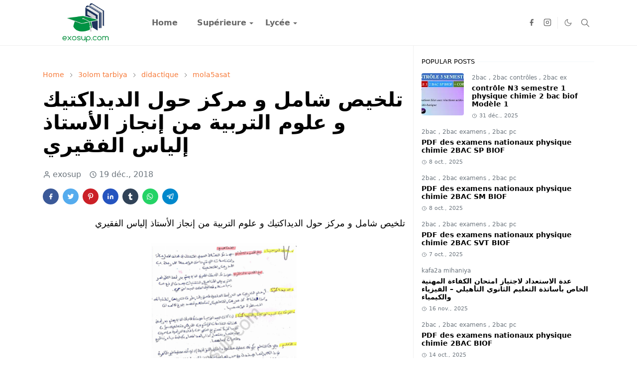

--- FILE ---
content_type: text/html; charset=UTF-8
request_url: https://www.exosup.com/2018/12/blog-post_23.html
body_size: 21547
content:
<!DOCTYPE html>
<html dir='ltr' lang='fr'>
<head>
<!-- hna meta tags-->
<meta content='exosup' name='title'/>
<meta content='ExoSup : Etudes supérieures' property='og:site_name'/>
<meta content='Exo Sup - Etudes supérieures, Cours et exercices corrigés, Site exosup pour les étudiants des facultés scientifiques' name='description'/>
<meta content='exosup, exosup.com, cours, td, tp, smpc, smp, smc, svt, svi, stu, smia, smi, sma, physique, math, chimie, les cours universitaires, les travaux pratique, les travaux dirigés,pfe, ' name='keywords'/>
<meta content='exosup' name='Author'/>
<meta content='global' name='distribution'/>
<meta content='5 days' name='revisit'/>
<meta content='5 days' name='revisit-after'/>
<meta content='document' name='resource-type'/>
<meta content='all' name='audience'/>
<meta content='general' name='rating'/>
<meta content='all' name='robots'/>
<meta content='index, follow' name='robots'/>
<!-- hna kant fr orj3rha french -->
<meta content='french' name='language'/>
<meta content='FR' http-equiv='Content-Language'/>
<meta content='fr_FR' property='og:locale'/>
<meta content='blogger' name='generator'/>
<meta content='exosup (c) 2025' name='copyright'/>
<meta content='KYZ-2-mLLTDxecxEYR8aLM9gEO8' name='alexaVerifyID'/>
<meta content='5C4B5D5B7EDB22D73E2FA074D66DEE60' name='msvalidate.01'/>
<!-- hna meta tags sala -->
<script>/*<![CDATA[*/function rmurl(e,t){var r=new RegExp(/\?m=0|&m=0|\?m=1|&m=1/g);return r.test(e)&&(e=e.replace(r,""),t&&window.history.replaceState({},document.title,e)),e}const currentUrl=rmurl(location.toString(),!0);null!==localStorage&&"dark"==localStorage.getItem("theme")&&(document.querySelector("html").className="dark-mode");/*]]>*/</script>
<meta content='text/html; charset=UTF-8' http-equiv='Content-Type'/>
<meta content='width=device-width,initial-scale=1' name='viewport'/>
<!-- Primary Meta Tags -->
<link href='https://www.exosup.com/2018/12/blog-post_23.html' rel='canonical'/>
<meta content='https://www.exosup.com/2018/12/blog-post_23.html' property='og:url'/>
<meta content='ExoSup Team' name='author'/>
<meta content='ExoSup' name='application-name'/>
<meta content='general' name='rating'/>
<!-- Favicon -->
<link href='https://www.exosup.com/favicon.ico' rel='icon' type='image/x-icon'/>
<!-- Theme Color -->
<meta content='#ffffff' name='theme-color'/>
<meta content='#ffffff' name='msapplication-TileColor'/>
<meta content='#ffffff' name='msapplication-navbutton-color'/>
<meta content='#ffffff' name='apple-mobile-web-app-status-bar-style'/>
<meta content='yes' name='apple-mobile-web-app-capable'/>
<!-- Title -->
<title>تلخيص شامل و مركز حول الديداكتيك و علوم التربية من إنجاز الأستاذ إلياس الفقيري - ExoSup</title>
<meta content='تلخيص شامل و مركز حول الديداكتيك و علوم التربية من إنجاز الأستاذ إلياس الفقيري - ExoSup' name='title'/>
<meta content='تلخيص شامل و مركز حول الديداكتيك و علوم التربية من إنجاز الأستاذ إلياس الفقيري - ExoSup' property='og:title'/>
<meta content='تلخيص شامل و مركز حول الديداكتيك و علوم التربية من إنجاز الأستاذ إلياس الفقيري - ExoSup' name='twitter:title'/>
<!-- Image -->
<meta content='https://blogger.googleusercontent.com/img/b/R29vZ2xl/AVvXsEjykKDkuuX5wjNPw-hf9iXGJtjLbPXt4H-lE8kt80BYFYVSqYXCOu2iRyFNaWXRLNvzzGHi81Xsouiylk8Asn-_4mkE5k7I8cM81lAyISKX3BPZsDBXQYBo8ymf2__wGb0eowqT8F2-m-Y/s400/%25D8%25AA%25D9%2584%25D8%25AE%25D9%258A%25D8%25B5+%25D8%25B4%25D8%25A7%25D9%2585%25D9%2584+%25D9%2588+%25D9%2585%25D8%25B1%25D9%2583%25D8%25B2+%25D8%25AD%25D9%2588%25D9%2584+%25D8%25A7%25D9%2584%25D8%25AF%25D9%258A%25D8%25AF%25D8%25A7%25D9%2583%25D8%25AA%25D9%258A%25D9%2583+%25D9%2588+%25D8%25B9%25D9%2584%25D9%2588%25D9%2585+%25D8%25A7%25D9%2584%25D8%25AA%25D8%25B1%25D8%25A8%25D9%258A%25D8%25A9+%25D9%2585%25D9%2586+%25D8%25A5%25D9%2586%25D8%25AC%25D8%25A7%25D8%25B2+%25D8%25A7%25D9%2584%25D8%25A3%25D8%25B3%25D8%25AA%25D8%25A7%25D8%25B0+%25D8%25A5%25D9%2584%25D9%258A%25D8%25A7%25D8%25B3+%25D8%25A7%25D9%2584%25D9%2581%25D9%2582%25D9%258A%25D8%25B1%25D9%258A.PNG' property='og:image'/>
<meta content='https://blogger.googleusercontent.com/img/b/R29vZ2xl/AVvXsEjykKDkuuX5wjNPw-hf9iXGJtjLbPXt4H-lE8kt80BYFYVSqYXCOu2iRyFNaWXRLNvzzGHi81Xsouiylk8Asn-_4mkE5k7I8cM81lAyISKX3BPZsDBXQYBo8ymf2__wGb0eowqT8F2-m-Y/s400/%25D8%25AA%25D9%2584%25D8%25AE%25D9%258A%25D8%25B5+%25D8%25B4%25D8%25A7%25D9%2585%25D9%2584+%25D9%2588+%25D9%2585%25D8%25B1%25D9%2583%25D8%25B2+%25D8%25AD%25D9%2588%25D9%2584+%25D8%25A7%25D9%2584%25D8%25AF%25D9%258A%25D8%25AF%25D8%25A7%25D9%2583%25D8%25AA%25D9%258A%25D9%2583+%25D9%2588+%25D8%25B9%25D9%2584%25D9%2588%25D9%2585+%25D8%25A7%25D9%2584%25D8%25AA%25D8%25B1%25D8%25A8%25D9%258A%25D8%25A9+%25D9%2585%25D9%2586+%25D8%25A5%25D9%2586%25D8%25AC%25D8%25A7%25D8%25B2+%25D8%25A7%25D9%2584%25D8%25A3%25D8%25B3%25D8%25AA%25D8%25A7%25D8%25B0+%25D8%25A5%25D9%2584%25D9%258A%25D8%25A7%25D8%25B3+%25D8%25A7%25D9%2584%25D9%2581%25D9%2582%25D9%258A%25D8%25B1%25D9%258A.PNG' name='twitter:image'/>
<!-- Description -->
<meta content='ExoSup
Etudes supérieures, Cours et exercices corrigés, Site exosup pour les étudiants des facultés scientifiques' name='description'/>
<meta content='ExoSup
Etudes supérieures, Cours et exercices corrigés, Site exosup pour les étudiants des facultés scientifiques' property='og:description'/>
<meta content='ExoSup
Etudes supérieures, Cours et exercices corrigés, Site exosup pour les étudiants des facultés scientifiques' name='twitter:description'/>
<!-- Open Graph / Facebook -->
<meta content='' property='fb:app_id'/>
<meta content='' property='article:author'/>
<meta content='website' property='og:type'/>
<meta content='fr' property='og:locale'/>
<meta content='ExoSup' property='og:site_name'/>
<meta content='https://www.exosup.com/2018/12/blog-post_23.html' property='og:url'/>
<meta content='تلخيص شامل و مركز حول الديداكتيك و علوم التربية من إنجاز الأستاذ إلياس الفقيري' property='og:image:alt'/>
<!-- Twitter -->
<meta content='' name='twitter:site'/>
<meta content='' name='twitter:creator'/>
<meta content='summary_large_image' name='twitter:card'/>
<meta content='https://www.exosup.com/2018/12/blog-post_23.html' name='twitter:url'/>
<meta content='تلخيص شامل و مركز حول الديداكتيك و علوم التربية من إنجاز الأستاذ إلياس الفقيري' name='twitter:image:alt'/>
<!-- Feed -->
<link rel="alternate" type="application/atom+xml" title="ExoSup - Atom" href="https://www.exosup.com/feeds/posts/default" />
<link rel="alternate" type="application/rss+xml" title="ExoSup - RSS" href="https://www.exosup.com/feeds/posts/default?alt=rss" />
<link rel="service.post" type="application/atom+xml" title="ExoSup - Atom" href="https://www.blogger.com/feeds/6391173953859206188/posts/default" />

<link rel="alternate" type="application/atom+xml" title="ExoSup - Atom" href="https://www.exosup.com/feeds/3702041926473391248/comments/default" />
<link href='https://cdn.jsdelivr.net/npm/bootstrap@5.1.3/dist/css/bootstrap.min.css' media='print' onload='if(media!="all")media="all"' rel='stylesheet'/><noscript><link href='https://cdn.jsdelivr.net/npm/bootstrap@5.1.3/dist/css/bootstrap.min.css' rel='stylesheet'/></noscript>
<style id='page-skin-1' type='text/css'><!--
/*
-----------------------------------------------
JetTheme Blogger Template
Name		: JetTheme Core
Version		: 2.9
Designer	: jettheme
URL			: www.jettheme.com
-----------------------------------------------
*/
:root {
--bs-font-sans-serif: system-ui,-apple-system,Segoe UI,Helvetica Neue,Arial,Noto Sans,Liberation Sans,sans-serif,Apple Color Emoji,Segoe UI Emoji,Segoe UI Symbol,Noto Color Emoji;
--bs-body-bg: #ffffff;
--bs-body-color: #000000;
--jt-primary: #f67938;
--jt-heading-color: #000000;
--jt-heading-link: #000000;
--jt-heading-hover: #f67938;
--jt-link-color: #f67938;
--jt-link-hover: #f46013;
--jt-blockquote: #f67938;
--jt-btn-primary: #f67938;
--jt-btn-primary-hover: #f46013;
--jt-btn-light-hover: #000000;
--jt-border-light: #efefef;
--jt-bg-light: #f3f7f9;
--jt-archive-bg: #ffffff;
--jt-nav-color: #686868;
--jt-nav-hover: #f67938;
--jt-nav-selected: #f67938;
--jt-dropdown-bg: #ffffff;
--jt-dropdown-color: #686868;
--jt-dropdown-hover: #f67938;
--jt-dropdown-selected: #f67938;
--jt-header-bg: #ffffff;
--jt-header-color: #686868;
--jt-header-border: #efefef;
--jt-footer-bg: #212529;
--jt-footer-color: #9fa6ad;
--jt-footer-link: #9fa6ad;
--jt-footer-border: #323539;
--jt-socket-bg: #09080c;
--jt-socket-color: #9fa6ad;
}
.dark-mode {
--bs-body-bg: hsl(210, 11%, 15%);
--bs-body-color: hsl(210, 11%, 80%);
--jt-heading-color: hsl(210, 11%, 80%);
--jt-heading-link: hsl(210, 11%, 80%);
--jt-btn-light-hover: hsl(210, 11%, 85%);
--jt-border-light: hsl(210, 11%, 20%);
--jt-bg-light: hsl(210, 11%, 20%);
--jt-archive-bg: hsl(210, 11%, 17%);
--jt-nav-color: hsl(210, 11%, 70%);
--jt-dropdown-bg: hsl(210, 11%, 18%);
--jt-dropdown-color: hsl(210, 11%, 70%);
--jt-header-bg: hsl(210, 11%, 15%);
--jt-header-color: hsl(210, 11%, 80%);
--jt-header-border: hsl(210, 11%, 20%);
--jt-footer-bg: hsl(210, 11%, 15%);
--jt-footer-color: hsl(210, 11%, 80%);
--jt-footer-border: hsl(210, 11%, 20%);
--jt-socket-bg: hsl(210, 11%, 17%);
--jt-socket-color: hsl(210, 11%, 80%);
}
body {
font: normal normal 16px system-ui,-apple-system,Segoe UI,Helvetica Neue,Arial,Noto Sans,Liberation Sans,sans-serif,Apple Color Emoji,Segoe UI Emoji,Segoe UI Symbol,Noto Color Emoji;
color: var(--bs-body-color);
background-color: var(--bs-body-bg);
line-height: 1.5;
-webkit-font-smoothing: antialiased;
-moz-osx-font-smoothing: grayscale;
text-rendering: optimizeLegibility;
}
.d-block {
display:none;
}
.h1,.h2,.h3,.h4,.h5,.h6,
h1,h2,h3,h4,h5,h6 {
font: normal bold 40px var(--bs-font-sans-serif);
}
a {
transition-property: background-color, border-color, color, fill, stroke;
transition-timing-function: cubic-bezier(0.4, 0, 0.2, 1);
transition-duration: .3s;
text-decoration: none;
color: var(--jt-link-color);
}
a:hover {
color: var(--jt-link-hover);
}
.fs-7 {
font-size: 0.875rem;
}
.fs-8 {
font-size: 0.75rem;
}
.fs-9 {
font-size: 0.7rem;
}
.btn{
box-shadow: none !important
}
.btn-sm {
min-width: 32px;
min-height: 32px;
}
img,
svg,
iframe {
max-width:100%
}
img {
height:auto;
object-fit:cover;
}
label {
cursor: pointer;
}
.visually-hidden {
position: unset !important;
}
.form-control:focus {
box-shadow: none;
border-color: var(--jt-primary);
}
.form-control::placeholder {
opacity: .5;
}
.dropdown-toggle::after {
border-width: 0.25em 0.25em 0;
}
.dropdown-menu {
margin: 0;
padding: 0;
}
.px-3 {
padding-right: 1rem;
padding-left: 1rem;
}
.ratio:before{
content: none;
}
.ratio-1x1 {
padding-bottom: 100%;
}
.ratio-4x3 {
padding-bottom: 75%;
}
.ratio-16x9 {
padding-bottom: 56.25%;
}
.ratio-21x9 {
padding-bottom: 43%;
}
.object-cover {
object-fit: cover;
}
.jt-text-primary,
.hover-text-primary:hover,
input:checked ~ .check-text-primary {
color: var(--jt-primary)!important
}
.jt-btn-primary,
.jt-btn-outline-primary:hover {
color: #fff;
background-color: var(--jt-btn-primary);
border-color: var(--jt-btn-primary);
}
.jt-btn-light {
color: var(--bs-body-color);
background-color: var(--jt-bg-light);
border-color: var(--jt-bg-light);
}
.jt-btn-light:hover {
color: var(--jt-btn-light-hover);
}
.jt-btn-primary:hover,
.hover-btn-primary:hover,
input:checked + .jt-btn-outline-primary {
color: #fff !important;
background-color: var(--jt-btn-primary-hover)!important;
border-color: var(--jt-btn-primary-hover)!important
}
.jt-btn-outline-primary {
color: var(--jt-btn-primary);
border-color: var(--jt-btn-primary);
}
.jt-bg-primary {
background-color: var(--jt-primary)
}
.jt-bg-light {
background-color: var(--jt-bg-light)
}
.bg-archive {
background-color: var(--jt-archive-bg)
}
.jt-border-light {
border-color: var(--jt-border-light)!important;
}
input:checked ~ .d-block-check {
display: block !important;
}
input:checked ~ .d-none-check {
display: none !important;
}
.dropdown-menu,
.accordion-item,
.accordion-header {
background-color: var(--bs-body-bg);
color: var(--bs-body-color);
border-color: var(--jt-border-light);
}
.lazyload {
transition-property: opacity;
transition-timing-function: cubic-bezier(0.4, 0, 0.2, 1);
transition-duration: .3s;
opacity: 0;
}
.lazyload.loaded {
opacity: 1;
}
/* JetTheme Style */
pre {
background-color: var(--jt-bg-light);
margin-bottom: 1rem;
padding: 1rem;
font-size: 0.75rem;
}
blockquote {
border-left:  5px solid var(--jt-blockquote);
color: inherit;
font-size: 1.125rem;
margin-bottom: 1.5rem;
margin-top: 1.5rem;
padding-left: 1rem;
}
.header-animate.header-hidden {
transform: translateY(-100%);
box-shadow: none !important;
}
#header {
background-color: var(--jt-header-bg);
color: var(--jt-header-color);
transition-property: transform;
transition-timing-function: cubic-bezier(0.4, 0, 0.2, 1);
transition-duration: .3s;
min-height: 50px;
border-bottom: 1px solid var(--jt-header-border);
}
.header-social {
border-right: 1px solid var(--jt-header-border);
}
.jt-icon {
display: inline-block;
height: 1em;
vertical-align: -0.15em;
width: 1em;
fill:none;
stroke:currentColor;
stroke-linecap:round;
stroke-linejoin:round;
stroke-width:2;
}
.jt-icon-center {
font-family: sans-serif;
}
.icon-dark,
.dark-mode .icon-light {
display: none;
}
.dark-mode .icon-dark {
display: block;
}
#dark-toggler,
#search-toggler,
#navbar-toggler {
line-height: 1;
}
#dark-toggler {
font-size: 17px;
}
#footer {
background-color: var(--jt-footer-bg);
color: var(--jt-footer-color);
border-top: 1px solid var(--jt-footer-border);
}
#socket {
background-color: var(--jt-socket-bg);
color: var(--jt-socket-color);
}
#navbar {
z-index: 9999;
}
#navbar .menu-item {
position: relative;
}
#navbar .nav-link {
min-height: 40px;
}
#navbar .dropdown-toggle {
cursor: pointer;
align-items: center;
display: flex;
}
#navbar.d-block,
#navbar .dropdown-menu,
#navbar .nav-link,
#navbar .dropdown-toggle {
-webkit-transition: .3s;
-ms-transition: .3s;
-o-transition: .3s;
transition: .3s;
}
#navbar .navbar-nav > .menu-item > .nav-link {
font: normal bold 16px var(--bs-font-sans-serif);
line-height: 1.5;
color: var(--jt-nav-color);
}
#navbar .navbar-nav > .menu-item:hover > .nav-link,
#navbar .navbar-nav > .menu-item:hover > .dropdown-toggle {
color: var(--jt-nav-hover);
}
#navbar .navbar-nav > .menu-item > .nav-link.active,
#navbar .navbar-nav > .menu-item > .active ~ .dropdown-toggle {
color: var(--jt-nav-selected);
}
.logo-wrap {
width: 200px;
}
#search-header .dropdown-menu {
background-color:var(--jt-dropdown-bg);
color: var(--jt-dropdown-color);
border-color: var(--jt-header-border);
min-width: 300px;
right:0;
top:100%
}
.blog-admin {
display: none;
}
#pagination li + li {
margin-left: 5px;
}
.no-items {
display: none;
}
.feature-image,
.separator,
.tr-caption-container {
margin-bottom: 1rem;
}
.tr-caption-container {
width: 100%;
}
.separator a,
.tr-caption-container a {
margin: 0 !important;
padding: 0 !important;
}
.tr-caption {
font-size: 12px;
font-style: italic;
}
.widget:last-child {
margin-bottom: 0 !important;
}
#post-body .widget {
margin-top: 1.5rem;
}
.item-title {
color: var(--jt-heading-link);
}
.item-title:hover {
color: var(--jt-heading-hover);
}
#comment-editor{
width:100%
}
#primary .widget-title {
font-weight: 300;
text-transform: uppercase;
}
#footer .widget-title {
text-transform: uppercase;
}
#footer .widget-title,
#sidebar .widget-title {
font-size: 13px !important;
}
#footer .widget-title:after {
content: "";
display: block;
width: 50px;
border-bottom: 2px solid var(--jt-primary);
margin-top: 10px;
}
#primary .widget-title > span {
background-color: var(--bs-body-bg);
padding-right: 5px;
position: relative;
}
#main .widget-title:before,
#sidebar .widget-title:before {
background-color:  var(--jt-bg-light);
content: "";
height: 1px;
display: block;
position: absolute;
top: 50%;
transform: translateY(-50%);
width: 100%;
}
#main .widget-title:before {
border-right: 30px solid var(--jt-primary);
height: 5px;
}
.send-success:not(.loading) .contact-form-msg,
.send-error:not(.loading) .contact-form-msg {
display:block !important;
}
.send-success .contact-form-msg{
border-color: rgba(25,135,84,.3) !important;
}
.send-error .contact-form-msg{
border-color: rgba(255,193,7,.3) !important;
}
.send-success .contact-form-msg:before{
content: attr(data-success);
}
.send-error .contact-form-msg:before{
content: attr(data-error);
}
hr.example-ads:before {
content: "Advertisement here";
}
hr.example-ads {
background-color: var(--jt-bg-light);
border-radius: 0.25rem;
font-size: 0.875rem;
height: auto;
margin: 0;
opacity: 1;
padding: 1.5rem 0;
text-align: center;
}
body > .google-auto-placed {
margin: 0 auto 1.5rem;
max-width: 1108px;
}
.google-auto-placed > ins {
margin: 0 !important;
}
/* TYPOGRAPY */
.h1,h1{font-size:calc(1.375rem + 1.5vw)}
.h2,h2{font-size:calc(1.325rem + .9vw)}
.h3,h3{font-size:calc(1.3rem + .6vw)}
.h4,h4{font-size:calc(1.275rem + .3vw)}
.h5,h5{font-size:18px}
.h6,h6{font-size:16px}
.entry-title {
color: var(--jt-heading-color);
}
.entry-text h1,
.entry-text h2,
.entry-text h3,
.entry-text h4,
.entry-text h5,
.entry-text h6 {
color: var(--jt-heading-color);
padding-top: 1em;
margin-bottom: 1rem;
}
.entry-text li {
margin-bottom: 0.5rem;
}
/* Responsive Style */
@media (min-width: 576px) {
.ratio-sm-4x3 {
padding-bottom: 75%;
}
.ratio-sm-16x9 {
padding-bottom: 56.25%;
}
.border-sm-end {
border-right-width: 1px !important;
border-right-style: solid;
}
#post-pager .next-page {
border-left: 1px solid;
}
}
@media (min-width: 768px) {
.position-md-relative {
position: relative;
}
.border-md-end {
border-right-width: 1px !important;
border-right-style: solid;
}
}
@media (min-width: 992px) {
.d-lg-flex {
display: flex;
}
.col-lg-4 {
flex: 0 0 auto;
width: 33.33333333%;
}
.col-lg-8 {
flex: 0 0 auto;
width: 66.66666667%;
}
.border-lg-end {
border-right-width: 1px !important;
border-right-style: solid;
}
#navbar .navbar-nav > .menu-item {
display: flex;
}
#navbar .dropdown-menu {
background-color:var(--jt-dropdown-bg);
border-color: var(--jt-header-border);
margin-top: -10px;
display: block;
opacity: 0;
visibility: hidden;
pointer-events: none;
box-shadow: 5px 10px 10px -5px rgba(0, 0, 0, 0.14);
top:100%;
min-width: 150px;
}
#navbar .dropdown-menu .nav-link {
padding-right: 20px;
font-size: 15px;
color: var(--jt-dropdown-color);
}
#navbar .dropdown-menu .dropdown-toggle {
position: absolute;
right: 10px;
top: 20px;
}
#navbar .dropdown-menu .dropdown-menu {
left: 100%;
top: -1px;
}
#navbar .dropdown-menu .menu-item:hover > .nav-link,
#navbar .dropdown-menu .menu-item:hover > .dropdown-toggle {
color:  var(--jt-dropdown-hover);
}
#navbar .dropdown-menu .menu-item > .nav-link.active,
#navbar .dropdown-menu .menu-item > .active ~ .dropdown-toggle {
color:  var(--jt-dropdown-selected);
}
#navbar .menu-item:hover > .dropdown-menu {
opacity: 1;
visibility: visible;
pointer-events: unset;
margin: 0;
}
#navbar .navbar-nav > .menu-item > .nav-link {
padding: 1.5rem 1.2rem;
white-space:nowrap;
}
#navbar .navbar-nav > .menu-item > .dropdown-toggle {
bottom: 0;
pointer-events: none;
position: absolute;
right: 5px;
top: 3px;
}
#sidebar {
border-left: 1px solid var(--jt-border-light);
}
#footer-widget .widget {
margin-bottom: 0 !important;
}
}
@media (min-width: 1200px){
.container {
max-width: 1140px;
}
.h1,h1{font-size:40px}
.h2,h2{font-size:26px}
.h3,h3{font-size:22px}
.h4,h4{font-size:20px}
}
@media (min-width: 1400px) {
.container {
max-width: 1320px;
}
}
@media (max-width: 991.98px) {
input:checked ~ .dropdown-menu {
display: block;
}
input:checked + .dropdown-toggle {
color: var(--jt-dropdown-selected);
}
.logo-wrap {
width: 150px;
}
#search-header .dropdown-menu{
width: 100%;
}
#navbar {
background-color: var(--jt-header-bg);
padding-top: 70px;
padding-bottom: 30px;
position: fixed;
left: 0;
right: 0;
top: 0;
bottom: 0;
width: auto;
}
#navbar.d-block {
opacity: 0;
transform: translateX(-20%);
}
#navbar.show {
transform: translateX(0);
opacity: 1;
}
#navbar .navbar-nav {
max-height: 100%;
overflow-y: auto;
}
#navbar-toggle:checked ~ #header-main #navbar {
display:block;
}
#navbar .nav-link {
border-bottom: 1px solid var(--jt-header-border);
font-size: 16px !important;
color: var(--jt-dropdown-color);
}
#navbar .menu-item:hover > .nav-link {
color: var(--jt-dropdown-hover);
}
#navbar .active > .nav-link {
color: var(--jt-dropdown-selected);
}
#navbar .dropdown-toggle {
border-left: 1px solid var(--jt-header-border);
height: 2.5rem;
padding: 0 1rem;
position: absolute;
right: 0;
top: 0;
}
#navbar .dropdown-menu {
background-color: var(--jt-dropdown-bg);
border: none;
padding-left: 10px;
}
#sidebar {
border-top: 1px solid var(--jt-border-light);
}
}
@media (max-width: 575.98px) {
.feature-posts .item-thumbnail {
margin-bottom: -150px;
}
.feature-posts .item-thumbnail a {
border-radius: 0 !important;
box-shadow: none !important;
padding-bottom: 75%;
}
.feature-posts .item-content {
background-color: var(--bs-body-bg);
border: 5px solid;
border-radius: 0.25rem;
}
#post-pager .prev-page + .next-page {
border-top: 1px solid;
}
.full-width,
.px-3 .google-auto-placed {
margin-left: -1rem;
margin-right: -1rem;
width: auto !important;
}
#footer-widget .widget {
padding-left: 3rem;
padding-right: 3rem;
}
}
/*Your custom CSS is here*/

--></style>
<!-- Your Style and Script before </head> is here -->
<!-- hna open img new tab -->
<script type='text/javascript'>
// <![CDATA[
  document.addEventListener("DOMContentLoaded", function() {
    var links = document.querySelectorAll("a[href^='https://blogger.googleusercontent.com']");
    for (var i = 0; i < links.length; i++) {
      links[i].setAttribute("target", "_blank");
    }
  });
// ]]>
</script>
<!-- hna open img new tab sala -->
</head><body class="d-block is-single"><textarea disabled readonly id="element-h" style="display:none"><style>/*<link href='https://www.blogger.com/dyn-css/authorization.css?targetBlogID=6391173953859206188&amp;zx=7231b885-8739-4a2d-85d5-930b557f19dd' media='none' onload='if(media!=&#39;all&#39;)media=&#39;all&#39;' rel='stylesheet'/><noscript><link href='https://www.blogger.com/dyn-css/authorization.css?targetBlogID=6391173953859206188&amp;zx=7231b885-8739-4a2d-85d5-930b557f19dd' rel='stylesheet'/></noscript>
<meta name='google-adsense-platform-account' content='ca-host-pub-1556223355139109'/>
<meta name='google-adsense-platform-domain' content='blogspot.com'/>

<script async src="https://pagead2.googlesyndication.com/pagead/js/adsbygoogle.js?client=ca-pub-4174804213068590&host=ca-host-pub-1556223355139109" crossorigin="anonymous"></script>

<!-- data-ad-client=ca-pub-4174804213068590 -->

</head><body>*/</style></textarea>
<header class='header-animate sticky-top navbar py-0 navbar-expand-lg' content='itemid' id='header' itemid='#header' itemscope='itemscope' itemtype='https://schema.org/WPHeader'>
<input class='d-none' id='navbar-toggle' type='checkbox'/>
<div class='container position-relative px-3 flex-nowrap section' id='header-main'><div class='widget HTML logo-wrap position-relative' data-version='2' id='HTML10'>
<a class='d-block navbar-brand' href='https://www.exosup.com/'>
<img alt='ExoSup' height='55' loading='lazy' src='https://blogger.googleusercontent.com/img/b/R29vZ2xl/AVvXsEhxyNCYS4o38wYfy-ijnhMsZZxDJ4hJz8jnmWNFzbEIpvkQiFmfU0EwEod7ASOnJWG21uQguTYWOA8UijCbXUPzTlyLesgPXlCGJLyslM8l5YCipoUNGaf_47-Kd8Wt619u3xax29k7LpCTb3GdlZ42ORvjtE2leMdYog9oheExp_hOCAeCo5bGQAi0/s247/exosup.com%20logo.png' width='175'/>
</a>
</div><div class='widget LinkList d-flex align-self-stretch align-items-center order-lg-1 ms-auto' data-version='2' id='LinkList10'>
<div class='header-social d-flex pe-1'><a aria-label='facebook' class='px-2 text-reset jt-icon-center i-facebook' href='https://www.facebook.com/allcourstdtp' rel='noopener' target='_blank'><svg aria-hidden='true' class='jt-icon'><use xlink:href='#i-facebook'></use></svg></a><a aria-label='instagram' class='px-2 text-reset jt-icon-center i-instagram' href='#' rel='noopener' target='_blank'><svg aria-hidden='true' class='jt-icon'><use xlink:href='#i-instagram'></use></svg></a></div>
<div class='d-flex align-self-stretch align-items-center ps-1' id='dark-header'>
<label aria-label='Toggle Dark Mode' class='p-2 jt-icon-center' id='dark-toggler'><svg aria-hidden='true' class='jt-icon'><use class='icon-light' xlink:href='#i-moon'></use><use class='icon-dark' xlink:href='#i-sun'></use></svg></label>
</div>
<div class='d-flex align-self-stretch align-items-center position-md-relative' id='search-header'>
<input class='d-none' id='search-toggle' type='checkbox'/>
<label aria-label='Toggle search' class='p-2 check-text-primary hover-text-primary jt-icon-center' for='search-toggle' id='search-toggler'><svg aria-hidden='true' class='fs-5 jt-icon'><use xlink:href='#i-search'></use></svg></label>
<div class='dropdown-menu p-1 shadow-sm d-block-check'>
<form action='https://www.exosup.com/search' class='input-group' method='GET' target='_top'>
<input class='form-control fs-7 border-0 rounded-0 bg-transparent text-reset' id='search-input' name='q' placeholder='Enter your search' required='required' type='text' value=''/>
<input name='max-results' type='hidden' value='10'/>
<button class='btn btn-sm fw-bold py-2 px-4 rounded-pill border-0 jt-btn-primary m-0' type='submit'>Search</button>
</form>
</div>
</div>
<div class='d-flex align-self-stretch align-items-center d-lg-none'>
<label aria-label='Toggle navigation' class='p-1 jt-icon-center hover-text-primary' for='navbar-toggle' id='navbar-toggler'><svg aria-hidden='true' class='fs-3 jt-icon'><use xlink:href='#i-menu'></use></svg></label>
</div>
</div><div class='widget LinkList collapse navbar-collapse' data-version='2' id='navbar'>
<label class='d-flex position-absolute fs-1 d-lg-none mt-4 me-4 top-0 end-0' for='navbar-toggle'><svg aria-hidden='true' class='jt-icon'><use xlink:href='#i-close'></use></svg></label>
<ul class='navbar-nav px-4 p-lg-0 container' itemscope='itemscope' itemtype='http://schema.org/SiteNavigationElement' role='menu'>
<li class="menu-item"><a class='nav-link' href='/' itemprop='url' role='menuitem'>
<span itemprop='name'>Home</span></a>
</li><li class="menu-item"><a class='nav-link' href='#' itemprop='url' role='menuitem'>
<span itemprop='name'>Supérieure</span></a>
<input class='d-none' id='sub-toggle-2' type='checkbox'/><label class='dropdown-toggle' for='sub-toggle-2'></label> <ul class="dropdown-menu rounded-0"> <li class="d-none"> 
</li><li class="menu-item"><a class='nav-link' href='https://bibliosup.blogspot.com' itemprop='url' role='menuitem'>
<span itemprop='name'>Livres</span></a>
</li><li class="menu-item"><a class='nav-link' href='/2022/11/smpc-smp-smc.html' itemprop='url' role='menuitem'>
<span itemprop='name'>SMPC</span></a>
</li><li class="menu-item"><a class='nav-link' href='/2023/06/svt-svi-stu.html' itemprop='url' role='menuitem'>
<span itemprop='name'>SVT</span></a>
</li><li class="menu-item"><a class='nav-link' href='/2023/06/smia-sma-smi.html' itemprop='url' role='menuitem'>
<span itemprop='name'>SMIA</span></a>
</li><li class="menu-item"><a class='nav-link' href='/search/label/prépa?&amp;max-results=10' itemprop='url' role='menuitem'>
<span itemprop='name'>CPGE</span></a>
</li><li class="menu-item"><a class='nav-link' href='/2015/09/cours-video-youtube-smpc-smia-svt.html' itemprop='url' role='menuitem'>
<span itemprop='name'>Vidéos</span></a>
</li><li class="menu-item"><a class='nav-link' href='https://www.exosup.com/2017/10/physique.html' itemprop='url' role='menuitem'>
<span itemprop='name'>Physique</span></a>
</li><li class="menu-item"><a class='nav-link' href='https://www.exosup.com/2017/11/chimie.html' itemprop='url' role='menuitem'>
<span itemprop='name'>Chimie</span></a>
</li> </ul> 
</li><li class="menu-item"><a class='nav-link' href='#' itemprop='url' role='menuitem'>
<span itemprop='name'>Lycée</span></a>
<input class='d-none' id='sub-toggle-13' type='checkbox'/><label class='dropdown-toggle' for='sub-toggle-13'></label> <ul class="dropdown-menu rounded-0"> <li class="d-none"> 
</li><li class="menu-item"><a class='nav-link' href='/2025/08/cours-2bac-sp-svt-sm-biof.html' itemprop='url' role='menuitem'>
<span itemprop='name'>2BAC</span></a>
</li><li class="menu-item"><a class='nav-link' href='#' itemprop='url' role='menuitem'>
<span itemprop='name'>1BAC</span></a>
</li><li class="menu-item"><a class='nav-link' href='#' itemprop='url' role='menuitem'>
<span itemprop='name'>TC</span></a>
</li> </ul> </li></ul>
</div></div>
</header>
<!--Main Content-->
<div id='primary'>
<div class='container px-0'>
<div class='d-lg-flex' id='main-content'>
<div class='col-lg-8 px-3' id='main'>
<div class='pt-4 section' id='before-post'><div class='widget HTML position-relative mb-4' data-version='2' id='HTML12'>
<div class='widget-content text-break'><!-- Display ad fo9 title -->
<ins class="adsbygoogle"
     style="display:block"
     data-ad-client="ca-pub-4174804213068590"
     data-ad-slot="5467759222"
     data-ad-format="auto"
     data-full-width-responsive="true"></ins>
<script>
     (adsbygoogle = window.adsbygoogle || []).push({});
</script></div>
</div></div>
<div class='pt-4 pb-5 section' id='blog-post'><div class='widget Blog' data-version='2' id='Blog1'>
<div itemscope='itemscope' itemtype='https://schema.org/BreadcrumbList' style='--bs-breadcrumb-divider: url("data:image/svg+xml,%3Csvg xmlns=&#39;http://www.w3.org/2000/svg&#39; height=&#39;8&#39; width=&#39;8&#39; fill=&#39;none&#39; viewbox=&#39;0 0 24 24&#39; stroke=&#39;%23686868&#39;%3E%3Cpath stroke-linecap=&#39;round&#39; stroke-linejoin=&#39;round&#39; stroke-width=&#39;1&#39; d=&#39;M 0.5,0.5 4,4 0.5,7.5&#39;/%3E%3C/svg%3E");'>
<ol class='breadcrumb d-block text-nowrap fs-7 overflow-hidden text-truncate'>
<li class='breadcrumb-item d-inline-block' itemprop='itemListElement' itemscope='itemscope' itemtype='https://schema.org/ListItem'>
<a href='https://www.exosup.com/' itemprop='item' rel='tag' title='Home'><span itemprop='name'>Home</span></a>
<meta content='1' itemprop='position'/>
</li>
<li class='breadcrumb-item d-inline-block' itemprop='itemListElement' itemscope='itemscope' itemtype='https://schema.org/ListItem'>
<a href='https://www.exosup.com/search/label/3olom%20tarbiya?max-results=10' itemprop='item' rel='tag' title='3olom tarbiya'><span itemprop='name'>3olom tarbiya</span></a>
<meta content='2' itemprop='position'/>
</li>
<li class='breadcrumb-item d-inline-block' itemprop='itemListElement' itemscope='itemscope' itemtype='https://schema.org/ListItem'>
<a href='https://www.exosup.com/search/label/didactique?max-results=10' itemprop='item' rel='tag' title='didactique'><span itemprop='name'>didactique</span></a>
<meta content='3' itemprop='position'/>
</li>
<li class='breadcrumb-item d-inline-block' itemprop='itemListElement' itemscope='itemscope' itemtype='https://schema.org/ListItem'>
<a href='https://www.exosup.com/search/label/mola5asat?max-results=10' itemprop='item' rel='tag' title='mola5asat'><span itemprop='name'>mola5asat</span></a>
<meta content='4' itemprop='position'/>
</li>
</ol>
</div>
<article class='mb-5' id='single-content'>
<script type='application/ld+json'>
{
  "@context": "http://schema.org/",
  "@type": "NewsArticle",
  "mainEntityOfPage": {
    "@type": "WebPage",
    "@id": "https://www.exosup.com/2018/12/blog-post_23.html"
  },
  "author": {
    "@type": "Person",
    "name": "exosup",
    "url": "https://www.blogger.com/profile/13128483539670979602"
  },
  "publisher": {
    "@type": "Organization",
    "name": "ExoSup"
  },
  "headline": "تلخيص شامل و مركز حول الديداكتيك و علوم التربية من إنجاز الأستاذ إلياس الفقيري",
  "description": "ExoSup\nEtudes supérieures, Cours et exercices corrigés, Site exosup pour les étudiants des facultés scientifiques",
  "image": "https://blogger.googleusercontent.com/img/b/R29vZ2xl/AVvXsEjykKDkuuX5wjNPw-hf9iXGJtjLbPXt4H-lE8kt80BYFYVSqYXCOu2iRyFNaWXRLNvzzGHi81Xsouiylk8Asn-_4mkE5k7I8cM81lAyISKX3BPZsDBXQYBo8ymf2__wGb0eowqT8F2-m-Y/s400/%25D8%25AA%25D9%2584%25D8%25AE%25D9%258A%25D8%25B5+%25D8%25B4%25D8%25A7%25D9%2585%25D9%2584+%25D9%2588+%25D9%2585%25D8%25B1%25D9%2583%25D8%25B2+%25D8%25AD%25D9%2588%25D9%2584+%25D8%25A7%25D9%2584%25D8%25AF%25D9%258A%25D8%25AF%25D8%25A7%25D9%2583%25D8%25AA%25D9%258A%25D9%2583+%25D9%2588+%25D8%25B9%25D9%2584%25D9%2588%25D9%2585+%25D8%25A7%25D9%2584%25D8%25AA%25D8%25B1%25D8%25A8%25D9%258A%25D8%25A9+%25D9%2585%25D9%2586+%25D8%25A5%25D9%2586%25D8%25AC%25D8%25A7%25D8%25B2+%25D8%25A7%25D9%2584%25D8%25A3%25D8%25B3%25D8%25AA%25D8%25A7%25D8%25B0+%25D8%25A5%25D9%2584%25D9%258A%25D8%25A7%25D8%25B3+%25D8%25A7%25D9%2584%25D9%2581%25D9%2582%25D9%258A%25D8%25B1%25D9%258A.PNG",
  "datePublished": "2018-12-19T20:05:00+01:00",
  "dateModified": "2018-12-19T20:05:34+01:00"
}
</script>
<header class='entry-header mb-3'>
<h1 class='entry-title mb-4'>تلخيص شامل و مركز حول الديداكتيك و علوم التربية من إنجاز الأستاذ إلياس الفقيري</h1>
<div class='entry-meta mb-3 text-secondary d-flex flex-wrap fw-light'>
<div class='me-3'><svg aria-hidden='true' class='me-1 jt-icon'><use xlink:href='#i-user'></use></svg>exosup</div>
<div class='me-3'><svg aria-hidden='true' class='me-1 jt-icon'><use xlink:href='#i-clock'></use></svg><span class='date-format' data-date='2018-12-19T20:05:00+01:00'>19 déc., 2018</span></div>
</div>
</header>
<div class='social-share mb-3'>
<div class='d-flex fs-5'>
<a class='me-2 mb-2 btn btn-sm jt-icon-center text-white rounded-pill' href='https://www.facebook.com/sharer.php?u=https://www.exosup.com/2018/12/blog-post_23.html' rel='nofollow noopener noreferrer' style='background-color:#3b5998' target='_blank' title='Facebook Share'><svg aria-hidden='true' class='jt-icon'><use xlink:href='#i-facebook'></use></svg></a>
<a class='me-2 mb-2 btn btn-sm jt-icon-center text-white rounded-pill' href='https://twitter.com/intent/tweet?url=https://www.exosup.com/2018/12/blog-post_23.html' rel='nofollow noopener noreferrer' style='background-color:#55acee' target='_blank' title='Tweet This'><svg aria-hidden='true' class='jt-icon'><use xlink:href='#i-twitter'></use></svg></a>
<a class='me-2 mb-2 btn btn-sm jt-icon-center text-white rounded-pill' href='https://pinterest.com/pin/create/button/?url=https://www.exosup.com/2018/12/blog-post_23.html&media=https://blogger.googleusercontent.com/img/b/R29vZ2xl/AVvXsEjykKDkuuX5wjNPw-hf9iXGJtjLbPXt4H-lE8kt80BYFYVSqYXCOu2iRyFNaWXRLNvzzGHi81Xsouiylk8Asn-_4mkE5k7I8cM81lAyISKX3BPZsDBXQYBo8ymf2__wGb0eowqT8F2-m-Y/s400/%25D8%25AA%25D9%2584%25D8%25AE%25D9%258A%25D8%25B5+%25D8%25B4%25D8%25A7%25D9%2585%25D9%2584+%25D9%2588+%25D9%2585%25D8%25B1%25D9%2583%25D8%25B2+%25D8%25AD%25D9%2588%25D9%2584+%25D8%25A7%25D9%2584%25D8%25AF%25D9%258A%25D8%25AF%25D8%25A7%25D9%2583%25D8%25AA%25D9%258A%25D9%2583+%25D9%2588+%25D8%25B9%25D9%2584%25D9%2588%25D9%2585+%25D8%25A7%25D9%2584%25D8%25AA%25D8%25B1%25D8%25A8%25D9%258A%25D8%25A9+%25D9%2585%25D9%2586+%25D8%25A5%25D9%2586%25D8%25AC%25D8%25A7%25D8%25B2+%25D8%25A7%25D9%2584%25D8%25A3%25D8%25B3%25D8%25AA%25D8%25A7%25D8%25B0+%25D8%25A5%25D9%2584%25D9%258A%25D8%25A7%25D8%25B3+%25D8%25A7%25D9%2584%25D9%2581%25D9%2582%25D9%258A%25D8%25B1%25D9%258A.PNG' rel='nofollow noopener noreferrer' style='background-color:#cb2027' target='_blank' title='Pin It'><svg aria-hidden='true' class='jt-icon'><use xlink:href='#i-pinterest'></use></svg></a>
<a class='me-2 mb-2 btn btn-sm jt-icon-center text-white rounded-pill' href='https://www.linkedin.com/sharing/share-offsite/?url=https://www.exosup.com/2018/12/blog-post_23.html' rel='nofollow noopener noreferrer' style='background-color:#2554bf' target='_blank' title='Linkedin Share'><svg aria-hidden='true' class='jt-icon'><use xlink:href='#i-linkedin'></use></svg></a>
<a class='me-2 mb-2 btn btn-sm jt-icon-center text-white rounded-pill' href='https://www.tumblr.com/share/link?url=https://www.exosup.com/2018/12/blog-post_23.html' rel='nofollow noopener noreferrer' style='background-color:#314358' target='_blank' title='Tumblr Share'><svg aria-hidden='true' class='jt-icon'><use xlink:href='#i-tumblr'></use></svg></a>
<a class='me-2 mb-2 btn btn-sm jt-icon-center text-white rounded-pill' href='https://wa.me/?text=https://www.exosup.com/2018/12/blog-post_23.html' rel='nofollow noopener noreferrer' style='background-color:#25d366' target='_blank' title='Share to whatsapp'><svg aria-hidden='true' class='jt-icon'><use xlink:href='#i-whatsapp'></use></svg></a>
<a class='me-2 mb-2 btn btn-sm jt-icon-center text-white rounded-pill' href='https://t.me/share/url?url=https://www.exosup.com/2018/12/blog-post_23.html' rel='nofollow noopener noreferrer' style='background-color:#0088cc' target='_blank' title='Share to telegram'><svg aria-hidden='true' class='jt-icon'><use xlink:href='#i-telegram'></use></svg></a>
</div>
</div>
<div class='entry-text text-break mb-5' id='post-body'>
<div dir="ltr" style="text-align: left;" trbidi="on">
<div dir="rtl" style="text-align: right;">
<span style="font-size: large;">تلخيص شامل و مركز حول الديداكتيك و علوم التربية من إنجاز الأستاذ إلياس الفقيري</span></div>
<div dir="rtl" style="text-align: right;">
<span style="font-size: large;"><br /></span></div>
<div dir="rtl" style="text-align: right;">
<div class="separator" style="clear: both; text-align: center;">
<a href="https://blogger.googleusercontent.com/img/b/R29vZ2xl/AVvXsEjykKDkuuX5wjNPw-hf9iXGJtjLbPXt4H-lE8kt80BYFYVSqYXCOu2iRyFNaWXRLNvzzGHi81Xsouiylk8Asn-_4mkE5k7I8cM81lAyISKX3BPZsDBXQYBo8ymf2__wGb0eowqT8F2-m-Y/s1600/%25D8%25AA%25D9%2584%25D8%25AE%25D9%258A%25D8%25B5+%25D8%25B4%25D8%25A7%25D9%2585%25D9%2584+%25D9%2588+%25D9%2585%25D8%25B1%25D9%2583%25D8%25B2+%25D8%25AD%25D9%2588%25D9%2584+%25D8%25A7%25D9%2584%25D8%25AF%25D9%258A%25D8%25AF%25D8%25A7%25D9%2583%25D8%25AA%25D9%258A%25D9%2583+%25D9%2588+%25D8%25B9%25D9%2584%25D9%2588%25D9%2585+%25D8%25A7%25D9%2584%25D8%25AA%25D8%25B1%25D8%25A8%25D9%258A%25D8%25A9+%25D9%2585%25D9%2586+%25D8%25A5%25D9%2586%25D8%25AC%25D8%25A7%25D8%25B2+%25D8%25A7%25D9%2584%25D8%25A3%25D8%25B3%25D8%25AA%25D8%25A7%25D8%25B0+%25D8%25A5%25D9%2584%25D9%258A%25D8%25A7%25D8%25B3+%25D8%25A7%25D9%2584%25D9%2581%25D9%2582%25D9%258A%25D8%25B1%25D9%258A.PNG" imageanchor="1" style="margin-left: 1em; margin-right: 1em;"><img alt="تلخيص شامل و مركز حول الديداكتيك و علوم التربية من إنجاز الأستاذ إلياس الفقيري" border="0" data-original-height="582" data-original-width="426" height="400" src="https://blogger.googleusercontent.com/img/b/R29vZ2xl/AVvXsEjykKDkuuX5wjNPw-hf9iXGJtjLbPXt4H-lE8kt80BYFYVSqYXCOu2iRyFNaWXRLNvzzGHi81Xsouiylk8Asn-_4mkE5k7I8cM81lAyISKX3BPZsDBXQYBo8ymf2__wGb0eowqT8F2-m-Y/s400/%25D8%25AA%25D9%2584%25D8%25AE%25D9%258A%25D8%25B5+%25D8%25B4%25D8%25A7%25D9%2585%25D9%2584+%25D9%2588+%25D9%2585%25D8%25B1%25D9%2583%25D8%25B2+%25D8%25AD%25D9%2588%25D9%2584+%25D8%25A7%25D9%2584%25D8%25AF%25D9%258A%25D8%25AF%25D8%25A7%25D9%2583%25D8%25AA%25D9%258A%25D9%2583+%25D9%2588+%25D8%25B9%25D9%2584%25D9%2588%25D9%2585+%25D8%25A7%25D9%2584%25D8%25AA%25D8%25B1%25D8%25A8%25D9%258A%25D8%25A9+%25D9%2585%25D9%2586+%25D8%25A5%25D9%2586%25D8%25AC%25D8%25A7%25D8%25B2+%25D8%25A7%25D9%2584%25D8%25A3%25D8%25B3%25D8%25AA%25D8%25A7%25D8%25B0+%25D8%25A5%25D9%2584%25D9%258A%25D8%25A7%25D8%25B3+%25D8%25A7%25D9%2584%25D9%2581%25D9%2582%25D9%258A%25D8%25B1%25D9%258A.PNG" title="تلخيص شامل و مركز حول الديداكتيك و علوم التربية من إنجاز الأستاذ إلياس الفقيري" width="292" /></a></div>
</div>
<div dir="rtl" style="text-align: right;">
<br /></div>
<div style="text-align: left;">
<div dir="ltr" style="text-align: left;" trbidi="on">
<div style="text-align: center;">
<hr style="background-color: blue; border: none; color: blue; height: 2px; width: 90%;" />
<br /></div>
<div style="text-align: center;">
<span style="background-color: yellow; color: red; font-size: x-large;">Téléchargement</span></div>
<span style="background-color: black; color: white;">Nom du fichier : mola5as didactique wa 3olom tarbiya By ExoSup.com.pdf</span><br />
<span style="background-color: black; color: white;">Taille du fichier : 1.02 MB</span><br />
<span style="background-color: black; color: white;">Nombre de pages : 6</span><br />
<span style="background-color: black; color: white;">Date de publication : 19/12/2018</span><br />
<span style="background-color: black; color: white;">id=1268</span><!----------------ixxxx----------------><!----------------table start----------------><br />
<table align="center" border="1" cellpadding="3" cellspacing="3" style="background-color: white; border-collapse: collapse; border: 1px solid rgb(0, 0, 0); text-align: center; width: 90%;">
  <colgroup>
      <col span="1" style="width: 50%;"></col>
      <col span="1" style="width: 50%;"></col>
    </colgroup>
     <tbody>
<tr>
       <td><span style="color: black;"><a href="https://drive.google.com/uc?export=download&amp;id=1tuoBMQfmqAnY-7V8ZdhhTZzm-SX2Ots5" target="_blank">lien direct</a></span></td>
       <td><span style="color: black;"><a href="https://drive.google.com/file/d/1tuoBMQfmqAnY-7V8ZdhhTZzm-SX2Ots5/view?usp=sharing" target="_blank">google drive</a></span></td>
      </tr>
</tbody>
</table>
<br />
<hr style="background-color: blue; border: none; color: blue; height: 2px; width: 90%;" />
</div>
<!----------------table end----------------></div>
</div>
</div>
<div class='entry-tag mb-4'>
<a class='btn jt-btn-light rounded-pill me-2 mb-2 px-3' href='https://www.exosup.com/search/label/ta3a9od?max-results=10' rel='tag'>ta3a9od</a>
<a class='btn jt-btn-light rounded-pill me-2 mb-2 px-3' href='https://www.exosup.com/search/label/ta3lim?max-results=10' rel='tag'>ta3lim</a>
</div>
</article>
<div class='position-fixed start-0 top-50 blog-admin pid-1609110136'>
<a class='d-block btn btn-sm jt-btn-light rounded-0' href='https://www.blogger.com/blog/posts/6391173953859206188' rel='nofollow noopener noreferrer' target='_blank' title='Dashboard'><svg aria-hidden='true' class='jt-icon'><use xlink:href='#i-menu'></use></svg></a><a class='d-block btn btn-sm jt-btn-light rounded-0' href='https://www.blogger.com/blog/post/edit/6391173953859206188/3702041926473391248' rel='nofollow noopener noreferrer' target='_blank' title='Edit post'><svg aria-hidden='true' class='jt-icon'><use xlink:href='#i-edit'></use></svg></a>
</div>
<div class='d-sm-flex border-top border-bottom jt-border-light mb-5' id='post-pager'>
<a class='d-block prev-page col-sm-6 py-3 pe-sm-3 border-sm-bottom jt-border-light text-reset text-center text-sm-start' href='https://www.exosup.com/2018/12/exam-final-thermodynamique-1-correction-smpc-s1-fsr-2012-13.html'>
<span class='d-block pe-2 fs-7 fw-light'><svg aria-hidden='true' class='jt-icon'><use xlink:href='#i-arrow-l'></use></svg>Next Post</span>
</a>
<a class='d-block next-page col-sm-6 py-3 ps-sm-3 jt-border-light text-center text-sm-end text-reset ms-auto' href='https://www.exosup.com/2018/12/blog-post_19.html'>
<span class='d-block ps-2 fs-7 fw-light'>Previous Post <svg aria-hidden='true' class='jt-icon'><use xlink:href='#i-arrow-r'></use></svg></span>
</a>
</div>
<div class='custom-posts visually-hidden related-posts' data-func='related_temp' data-items='10' data-no-item='https://www.exosup.com/2018/12/blog-post_23.html' data-shuffle='4' data-title='Related Post'>3olom tarbiya,didactique,mola5asat,ta3a9od,ta3lim</div>
</div></div>
<div class='d-none section' id='ads-post'><div class='widget HTML position-relative mb-4' data-version='2' id='HTML13'>
<div class='widget-content text-break'><!-- Display ad ta7t title -->
<ins class="adsbygoogle"
     style="display:block"
     data-ad-client="ca-pub-4174804213068590"
     data-ad-slot="4934183669"
     data-ad-format="auto"
     data-full-width-responsive="true"></ins>
<script>
     (adsbygoogle = window.adsbygoogle || []).push({});
</script></div>
</div><div class='widget HTML position-relative mb-4' data-version='2' id='HTML14'>
<div class='widget-content text-break'><!-- In-article ad --><ins class="adsbygoogle"
     style="display:block; text-align:center;"
     data-ad-layout="in-article"
     data-ad-format="fluid"
     data-ad-client="ca-pub-4174804213068590"
     data-ad-slot="5594917580"></ins>
<script>
     (adsbygoogle = window.adsbygoogle || []).push({});
</script></div>
</div><div class='widget HTML position-relative mb-4' data-version='2' id='HTML15'>
<div class='widget-content text-break'><div data-title="Vous aimerez aussi..." class="custom-posts related-inline visually-hidden" data-shuffle="5" data-items="10" data-func="related_inline_temp"></div></div>
</div><div class='widget HTML position-relative mb-4' data-version='2' id='HTML16'>
<div class='widget-content text-break'><!-- Display ta7t post 9sir -->
<ins class="adsbygoogle"
     style="display:block"
     data-ad-client="ca-pub-4174804213068590"
     data-ad-slot="1543173697"
     data-ad-format="auto"></ins>
<script>
     (adsbygoogle = window.adsbygoogle || []).push({});
</script></div>
</div><div class='widget HTML position-relative mb-4' data-version='2' id='HTML17'>
<div class='widget-content text-break'><!-- Display ta7t post twil -->
<ins class="adsbygoogle"
     style="display:block"
     data-ad-client="ca-pub-4174804213068590"
     data-ad-slot="1926317072"
     data-ad-format="auto"
     data-full-width-responsive="true"></ins>
<script>
     (adsbygoogle = window.adsbygoogle || []).push({});
</script></div>
</div></div>
</div>
<div class='col-lg-4 px-3 pb-5 separator-main position-relative ms-auto' content='itemid' id='sidebar' itemid='#sidebar' itemscope='itemscope' itemtype='https://schema.org/WPSideBar'>
<div class='pt-4 section' id='sidebar-static'><div class='widget PopularPosts position-relative mb-4' data-version='2' id='PopularPosts10'>
<h2 class='widget-title position-relative fs-6 mb-3'><span>Popular Posts</span></h2>
<div class='widget-content popular-posts'>
<div class='item-post d-flex mb-3'>
<div class='item-thumbnail me-3' style='width:85px'>
<a class='rounded jt-bg-light overflow-hidden d-block ratio ratio-1x1' href='https://www.exosup.com/2025/12/controle%20N3%20semestre%201%20physique%20chimie%202%20bac%20biof%20Modele%201.html'>
<img alt='contrôle N3 semestre 1 physique chimie 2 bac biof Modèle 1' class='object-cover lazyload' data-src='https://lh3.googleusercontent.com/blogger_img_proxy/AEn0k_uSs14TNNinDg8wurcaXICaxY6Gqu4J1z-C8dv1iuNLkwUwdpMkKLcNqyL6O1UiMIDkxHnoYNvTkzsVABocJV9g_rvR8LrHnqTZVXmjvul6AS3-8R80-sA' loading='lazy' src='[data-uri]'/>
</a>
</div>
<div class='item-content col overflow-hidden'>
<div class='item-tag mb-1 fw-light fs-8 text-secondary text-nowrap text-truncate'>
<a class='text-reset hover-text-primary' href='https://www.exosup.com/search/label/2bac?max-results=10' rel='tag'>
2bac
</a>
,
<a class='text-reset hover-text-primary' href='https://www.exosup.com/search/label/2bac%20contr%C3%B4les?max-results=10' rel='tag'>
2bac contrôles
</a>
,
<a class='text-reset hover-text-primary' href='https://www.exosup.com/search/label/2bac%20ex?max-results=10' rel='tag'>
2bac ex
</a>
</div>
<h3 class='item-title fs-7 mb-2'><a class='text-reset' href='https://www.exosup.com/2025/12/controle%20N3%20semestre%201%20physique%20chimie%202%20bac%20biof%20Modele%201.html'>contrôle N3 semestre 1 physique chimie 2 bac biof Modèle 1</a></h3>
<div class='item-meta text-secondary d-flex flex-wrap fs-8'>
<small class='me-2'><svg aria-hidden='true' class='me-1 jt-icon'><use xlink:href='#i-clock'></use></svg><span class='date-format' data-date='2025-12-31T20:03:00+01:00'>31 déc., 2025</span></small>
</div>
</div>
</div>
<div class='item-post d-flex mb-3'>
<div class='item-content col overflow-hidden'>
<div class='item-tag mb-1 fw-light fs-8 text-secondary text-nowrap text-truncate'>
<a class='text-reset hover-text-primary' href='https://www.exosup.com/search/label/2bac?max-results=10' rel='tag'>
2bac
</a>
,
<a class='text-reset hover-text-primary' href='https://www.exosup.com/search/label/2bac%20examens?max-results=10' rel='tag'>
2bac examens
</a>
,
<a class='text-reset hover-text-primary' href='https://www.exosup.com/search/label/2bac%20pc?max-results=10' rel='tag'>
2bac pc
</a>
</div>
<h3 class='item-title fs-7 mb-2'><a class='text-reset' href='https://www.exosup.com/2025/10/pdf-des-examens-nationaux-physique-chimie-2bac-sp-biof.html'>PDF des examens nationaux physique chimie 2BAC SP BIOF</a></h3>
<div class='item-meta text-secondary d-flex flex-wrap fs-8'>
<small class='me-2'><svg aria-hidden='true' class='me-1 jt-icon'><use xlink:href='#i-clock'></use></svg><span class='date-format' data-date='2025-10-08T18:52:00+01:00'>8 oct., 2025</span></small>
</div>
</div>
</div>
<div class='item-post d-flex mb-3'>
<div class='item-content col overflow-hidden'>
<div class='item-tag mb-1 fw-light fs-8 text-secondary text-nowrap text-truncate'>
<a class='text-reset hover-text-primary' href='https://www.exosup.com/search/label/2bac?max-results=10' rel='tag'>
2bac
</a>
,
<a class='text-reset hover-text-primary' href='https://www.exosup.com/search/label/2bac%20examens?max-results=10' rel='tag'>
2bac examens
</a>
,
<a class='text-reset hover-text-primary' href='https://www.exosup.com/search/label/2bac%20pc?max-results=10' rel='tag'>
2bac pc
</a>
</div>
<h3 class='item-title fs-7 mb-2'><a class='text-reset' href='https://www.exosup.com/2025/10/pdf-des-examens-nationaux-physique-chimie-2bac-sm-biof.html'>PDF des examens nationaux physique chimie 2BAC SM BIOF</a></h3>
<div class='item-meta text-secondary d-flex flex-wrap fs-8'>
<small class='me-2'><svg aria-hidden='true' class='me-1 jt-icon'><use xlink:href='#i-clock'></use></svg><span class='date-format' data-date='2025-10-08T19:08:00+01:00'>8 oct., 2025</span></small>
</div>
</div>
</div>
<div class='item-post d-flex mb-3'>
<div class='item-content col overflow-hidden'>
<div class='item-tag mb-1 fw-light fs-8 text-secondary text-nowrap text-truncate'>
<a class='text-reset hover-text-primary' href='https://www.exosup.com/search/label/2bac?max-results=10' rel='tag'>
2bac
</a>
,
<a class='text-reset hover-text-primary' href='https://www.exosup.com/search/label/2bac%20examens?max-results=10' rel='tag'>
2bac examens
</a>
,
<a class='text-reset hover-text-primary' href='https://www.exosup.com/search/label/2bac%20pc?max-results=10' rel='tag'>
2bac pc
</a>
</div>
<h3 class='item-title fs-7 mb-2'><a class='text-reset' href='https://www.exosup.com/2025/10/pdf-des-examens-nationaux-physique-chimie-2bac-svt-biof.html'>PDF des examens nationaux physique chimie 2BAC SVT BIOF</a></h3>
<div class='item-meta text-secondary d-flex flex-wrap fs-8'>
<small class='me-2'><svg aria-hidden='true' class='me-1 jt-icon'><use xlink:href='#i-clock'></use></svg><span class='date-format' data-date='2025-10-07T18:55:00+01:00'>7 oct., 2025</span></small>
</div>
</div>
</div>
<div class='item-post d-flex mb-3'>
<div class='item-content col overflow-hidden'>
<div class='item-tag mb-1 fw-light fs-8 text-secondary text-nowrap text-truncate'>
<a class='text-reset hover-text-primary' href='https://www.exosup.com/search/label/kafa2a%20mihaniya?max-results=10' rel='tag'>
kafa2a mihaniya
</a>
</div>
<h3 class='item-title fs-7 mb-2'><a class='text-reset' href='https://www.exosup.com/2025/11/kafa2a-mihaniya-pc-lycee-prof.html'>عدة الاستعداد لاجتياز امتحان الكفاءة المهنية الخاص بأساتذة التعليم الثانوي التأهيلي &#8211; الفيزياء والكيمياء</a></h3>
<div class='item-meta text-secondary d-flex flex-wrap fs-8'>
<small class='me-2'><svg aria-hidden='true' class='me-1 jt-icon'><use xlink:href='#i-clock'></use></svg><span class='date-format' data-date='2025-11-16T14:32:00+01:00'>16 nov., 2025</span></small>
</div>
</div>
</div>
<div class='item-post d-flex mb-3'>
<div class='item-content col overflow-hidden'>
<div class='item-tag mb-1 fw-light fs-8 text-secondary text-nowrap text-truncate'>
<a class='text-reset hover-text-primary' href='https://www.exosup.com/search/label/2bac?max-results=10' rel='tag'>
2bac
</a>
,
<a class='text-reset hover-text-primary' href='https://www.exosup.com/search/label/2bac%20examens?max-results=10' rel='tag'>
2bac examens
</a>
,
<a class='text-reset hover-text-primary' href='https://www.exosup.com/search/label/2bac%20pc?max-results=10' rel='tag'>
2bac pc
</a>
</div>
<h3 class='item-title fs-7 mb-2'><a class='text-reset' href='https://www.exosup.com/2025/10/pdf-des-examens-nationaux-physique-chimie-2bac-biof.html'>PDF des examens nationaux physique chimie 2BAC BIOF</a></h3>
<div class='item-meta text-secondary d-flex flex-wrap fs-8'>
<small class='me-2'><svg aria-hidden='true' class='me-1 jt-icon'><use xlink:href='#i-clock'></use></svg><span class='date-format' data-date='2025-10-14T11:34:00+01:00'>14 oct., 2025</span></small>
</div>
</div>
</div>
<div class='item-post d-flex mb-3'>
<div class='item-content col overflow-hidden'>
<div class='item-tag mb-1 fw-light fs-8 text-secondary text-nowrap text-truncate'>
<a class='text-reset hover-text-primary' href='https://www.exosup.com/search/label/2bac?max-results=10' rel='tag'>
2bac
</a>
,
<a class='text-reset hover-text-primary' href='https://www.exosup.com/search/label/2bac%20examens?max-results=10' rel='tag'>
2bac examens
</a>
,
<a class='text-reset hover-text-primary' href='https://www.exosup.com/search/label/2bac%20pc?max-results=10' rel='tag'>
2bac pc
</a>
</div>
<h3 class='item-title fs-7 mb-2'><a class='text-reset' href='https://www.exosup.com/2025/10/pdf-des-exercices-physique-chimie-2bac-biof.html'>PDF des exercices physique chimie 2BAC BIOF</a></h3>
<div class='item-meta text-secondary d-flex flex-wrap fs-8'>
<small class='me-2'><svg aria-hidden='true' class='me-1 jt-icon'><use xlink:href='#i-clock'></use></svg><span class='date-format' data-date='2025-10-17T15:51:00+01:00'>17 oct., 2025</span></small>
</div>
</div>
</div>
<div class='item-post d-flex mb-3'>
<div class='item-thumbnail me-3' style='width:85px'>
<a class='rounded jt-bg-light overflow-hidden d-block ratio ratio-1x1' href='https://www.exosup.com/2025/10/exercice-4-les-ondes-mecaniques-progressives-periodiques-2-bac-biof.html'>
<img alt='exercice 4 les ondes mécaniques progressives périodiques 2 bac biof' class='object-cover lazyload' data-src='https://lh3.googleusercontent.com/blogger_img_proxy/AEn0k_v60EsCk1SxKkiZQW83zXFbzWW4NiySGvodp7JAYFe0HJ8kacRE2-GPSZmuwr1WLcv6ybO2ukXAD5AESbXLCDyatnm3bkQRbkDedvNLNw-Z_YZl8a1RVw' loading='lazy' src='[data-uri]'/>
</a>
</div>
<div class='item-content col overflow-hidden'>
<div class='item-tag mb-1 fw-light fs-8 text-secondary text-nowrap text-truncate'>
<a class='text-reset hover-text-primary' href='https://www.exosup.com/search/label/2bac?max-results=10' rel='tag'>
2bac
</a>
,
<a class='text-reset hover-text-primary' href='https://www.exosup.com/search/label/2bac%20ex?max-results=10' rel='tag'>
2bac ex
</a>
,
<a class='text-reset hover-text-primary' href='https://www.exosup.com/search/label/2bac%20pc?max-results=10' rel='tag'>
2bac pc
</a>
</div>
<h3 class='item-title fs-7 mb-2'><a class='text-reset' href='https://www.exosup.com/2025/10/exercice-4-les-ondes-mecaniques-progressives-periodiques-2-bac-biof.html'>exercice 4 les ondes mécaniques progressives périodiques 2 bac biof</a></h3>
<div class='item-meta text-secondary d-flex flex-wrap fs-8'>
<small class='me-2'><svg aria-hidden='true' class='me-1 jt-icon'><use xlink:href='#i-clock'></use></svg><span class='date-format' data-date='2025-10-31T14:46:00+01:00'>31 oct., 2025</span></small>
</div>
</div>
</div>
</div>
</div>
</div>
<div class='position-sticky py-4 top-0 section' id='sidebar-sticky'><div class='widget HTML position-relative mb-4' data-version='2' id='HTML20'>
<div class='widget-content text-break'><ins class="adsbygoogle"
     style="display:block"
     data-ad-format="fluid"
     data-ad-layout-key="-ef+6k-30-ac+ty"
     data-ad-client="ca-pub-4174804213068590"
     data-ad-slot="1379468261"></ins>
<script>
     (adsbygoogle = window.adsbygoogle || []).push({});
</script></div>
</div></div>
</div>
</div>
</div>
</div>
<!--Main Content End-->
<footer content='itemid' id='footer' itemid='#footer' itemscope='itemscope' itemtype='https://schema.org/WPFooter'>
<div class='py-5 fs-7' id='footer-main'>
<div class='container px-3'>
<div class='row row-cols-sm-2 row-cols-lg-4 justify-content-evenly section' id='footer-widget'><div class='widget HTML position-relative mb-4' data-version='2' id='HTML21'>
<h2 class='widget-title position-relative fs-6 mb-3'><span>A propos</span></h2>
<div class='widget-content text-break'><p>Exo Sup - Etudes supérieures, Cours et exercices corrigés, Site exosup pour les étudiants des facultés scientifiques.</p></div>
</div><div class='widget LinkList ps-lg-5 position-relative mb-4' data-version='2' id='LinkList13'>
<h2 class='widget-title position-relative fs-6 mb-3'><span>Learn More</span></h2>
<div class='widget-content'>
<ul class='list-unstyled'><li class='mb-2'><a class='text-reset hover-text-primary' href='/2014/10/welcome.html'>à propos</a></li><li class='mb-2'><a class='text-reset hover-text-primary' href='/p/contact-us-exosup.html'>contactez-Nous</a></li><li class='mb-2'><a class='text-reset hover-text-primary' href='/2015/02/blog-post.html'>signaler un lien mort</a></li><li class='mb-2'><a class='text-reset hover-text-primary' href='/p/ajouter-des-documents.html'>ajouter des documents</a></li><li class='mb-2'><a class='text-reset hover-text-primary' href='/2015/02/comment-telecharger.html'>comment télécharger</a></li><li class='mb-2'><a class='text-reset hover-text-primary' href='/p/politique-des-cookies.html'>Politique des cookies</a></li></ul>
</div>
</div><div class='widget LinkList position-relative mb-4' data-version='2' id='LinkList14'>
<h2 class='widget-title position-relative fs-6 mb-3'><span>Follow Us</span></h2>
<div class='widget-content social-media mb-3'>
<a aria-label='telegram' class='mb-2 btn btn-sm jt-btn-light hover-btn-primary rounded-pill jt-icon-center i-telegram me-2' href='#' rel='noopener' target='_blank'>
<svg aria-hidden='true' class='jt-icon'><use xlink:href='#i-telegram'></use></svg></a><a aria-label='tumblr' class='mb-2 btn btn-sm jt-btn-light hover-btn-primary rounded-pill jt-icon-center i-tumblr me-2' href='#' rel='noopener' target='_blank'>
<svg aria-hidden='true' class='jt-icon'><use xlink:href='#i-tumblr'></use></svg></a><a aria-label='linkedin' class='mb-2 btn btn-sm jt-btn-light hover-btn-primary rounded-pill jt-icon-center i-linkedin me-2' href='#' rel='noopener' target='_blank'>
<svg aria-hidden='true' class='jt-icon'><use xlink:href='#i-linkedin'></use></svg></a><a aria-label='pinterest' class='mb-2 btn btn-sm jt-btn-light hover-btn-primary rounded-pill jt-icon-center i-pinterest me-2' href='#' rel='noopener' target='_blank'>
<svg aria-hidden='true' class='jt-icon'><use xlink:href='#i-pinterest'></use></svg></a><a aria-label='youtube' class='mb-2 btn btn-sm jt-btn-light hover-btn-primary rounded-pill jt-icon-center i-youtube me-2' href='#' rel='noopener' target='_blank'>
<svg aria-hidden='true' class='jt-icon'><use xlink:href='#i-youtube'></use></svg></a><a aria-label='facebook' class='mb-2 btn btn-sm jt-btn-light hover-btn-primary rounded-pill jt-icon-center i-facebook me-2' href='https://www.facebook.com/allcourstdtp' rel='noopener' target='_blank'>
<svg aria-hidden='true' class='jt-icon'><use xlink:href='#i-facebook'></use></svg></a><a aria-label='twitter' class='mb-2 btn btn-sm jt-btn-light hover-btn-primary rounded-pill jt-icon-center i-twitter me-2' href='#' rel='noopener' target='_blank'>
<svg aria-hidden='true' class='jt-icon'><use xlink:href='#i-twitter'></use></svg></a><a aria-label='instagram' class='mb-2 btn btn-sm jt-btn-light hover-btn-primary rounded-pill jt-icon-center i-instagram' href='#' rel='noopener' target='_blank'>
<svg aria-hidden='true' class='jt-icon'><use xlink:href='#i-instagram'></use></svg></a>
</div>
</div><div class='widget HTML position-relative mb-4' data-version='2' id='HTML22'>
<h2 class='widget-title position-relative fs-6 mb-3'><span>Newsletter</span></h2>
<div class='widget-content follow-by-email'>
<div class='mb-3'>s'abonner à ExoSup par Email</div>
<form action='https://api.follow.it/subscribe?pub=CQoJCcEXztieMrPUAQYKlNRPCjlhk9FW' method='post' target='_blank'><div class='input-group rounded-pill overflow-hidden border border-2 jt-border-light' style='max-width:400px'><input aria-label='Email Address' class='form-control fs-7 bg-transparent border-0 text-reset py-2' id='newsletter-email' name='email' placeholder='Email Address' required='required' type='email'/><button aria-label='Submit Button' class='btn py-0 border-0 text-reset fs-5' type='submit'><svg aria-hidden='true' class='jt-icon'><use xlink:href='#i-mail'></use></svg></button></div></form>
</div>
</div></div>
</div>
</div>
<div class='py-3 fs-7 text-center' id='socket'>
<div class='container px-3 section' id='copyright'><div class='widget HTML' data-version='2' id='HTML23'>
<p class='mb-0'>Copyright &copy; 2026 EXOSUP.</p>
</div></div>
</div>
</footer>
<div class='position-fixed d-none' id='back-to-top' style='right:20px;bottom:20px'><a aria-label='Back to Top' class='btn btn-sm jt-btn-light rounded-circle jt-icon-center' href='#back-to-top' onclick='window.scroll({top:0,left: 0,behavior:&#39;smooth&#39;});'><svg aria-hidden='true' class='jt-icon' height='1em' width='1em'><use xlink:href='#i-arrow-t'></use></svg></a></div>
<div class='d-none section' id='jet-options'><div class='widget HTML' data-version='2' id='HTML24'>
<svg style='display:none' xmlns='http://www.w3.org/2000/svg'><symbol id="i-whatsapp" viewbox="0 0 512 512" stroke="none" fill="currentColor"><path d="M380.9 97.1C339 55.1 283.2 32 223.9 32c-122.4 0-222 99.6-222 222 0 39.1 10.2 77.3 29.6 111L0 480l117.7-30.9c32.4 17.7 68.9 27 106.1 27h.1c122.3 0 224.1-99.6 224.1-222 0-59.3-25.2-115-67.1-157zm-157 341.6c-33.2 0-65.7-8.9-94-25.7l-6.7-4-69.8 18.3L72 359.2l-4.4-7c-18.5-29.4-28.2-63.3-28.2-98.2 0-101.7 82.8-184.5 184.6-184.5 49.3 0 95.6 19.2 130.4 54.1 34.8 34.9 56.2 81.2 56.1 130.5 0 101.8-84.9 184.6-186.6 184.6zm101.2-138.2c-5.5-2.8-32.8-16.2-37.9-18-5.1-1.9-8.8-2.8-12.5 2.8-3.7 5.6-14.3 18-17.6 21.8-3.2 3.7-6.5 4.2-12 1.4-32.6-16.3-54-29.1-75.5-66-5.7-9.8 5.7-9.1 16.3-30.3 1.8-3.7.9-6.9-.5-9.7-1.4-2.8-12.5-30.1-17.1-41.2-4.5-10.8-9.1-9.3-12.5-9.5-3.2-.2-6.9-.2-10.6-.2-3.7 0-9.7 1.4-14.8 6.9-5.1 5.6-19.4 19-19.4 46.3 0 27.3 19.9 53.7 22.6 57.4 2.8 3.7 39.1 59.7 94.8 83.8 35.2 15.2 49 16.5 66.6 13.9 10.7-1.6 32.8-13.4 37.4-26.4 4.6-13 4.6-24.1 3.2-26.4-1.3-2.5-5-3.9-10.5-6.6z"></path></symbol>
<symbol id="i-pinterest" viewbox="0 0 384 512" stroke="none" fill="currentColor"><path d="M204 6.5C101.4 6.5 0 74.9 0 185.6 0 256 39.6 296 63.6 296c9.9 0 15.6-27.6 15.6-35.4 0-9.3-23.7-29.1-23.7-67.8 0-80.4 61.2-137.4 140.4-137.4 68.1 0 118.5 38.7 118.5 109.8 0 53.1-21.3 152.7-90.3 152.7-24.9 0-46.2-18-46.2-43.8 0-37.8 26.4-74.4 26.4-113.4 0-66.2-93.9-54.2-93.9 25.8 0 16.8 2.1 35.4 9.6 50.7-13.8 59.4-42 147.9-42 209.1 0 18.9 2.7 37.5 4.5 56.4 3.4 3.8 1.7 3.4 6.9 1.5 50.4-69 48.6-82.5 71.4-172.8 12.3 23.4 44.1 36 69.3 36 106.2 0 153.9-103.5 153.9-196.8C384 71.3 298.2 6.5 204 6.5z"></path></symbol>
<symbol id="i-tumblr" viewbox="0 0 320 512" stroke="none" fill="currentColor"><path d="M309.8 480.3c-13.6 14.5-50 31.7-97.4 31.7-120.8 0-147-88.8-147-140.6v-144H17.9c-5.5 0-10-4.5-10-10v-68c0-7.2 4.5-13.6 11.3-16 62-21.8 81.5-76 84.3-117.1.8-11 6.5-16.3 16.1-16.3h70.9c5.5 0 10 4.5 10 10v115.2h83c5.5 0 10 4.4 10 9.9v81.7c0 5.5-4.5 10-10 10h-83.4V360c0 34.2 23.7 53.6 68 35.8 4.8-1.9 9-3.2 12.7-2.2 3.5.9 5.8 3.4 7.4 7.9l22 64.3c1.8 5 3.3 10.6-.4 14.5z"></path></symbol>
<symbol id="i-twitter" fill="currentColor" stroke="none" viewbox="0 0 24 24"><path d="M23 3a10.9 10.9 0 0 1-3.14 1.53 4.48 4.48 0 0 0-7.86 3v1A10.66 10.66 0 0 1 3 4s-4 9 5 13a11.64 11.64 0 0 1-7 2c9 5 20 0 20-11.5a4.5 4.5 0 0 0-.08-.83A7.72 7.72 0 0 0 23 3z"></path></symbol>
<symbol id="i-linkedin" fill="currentColor" stroke="none" viewbox="0 0 24 24"><path d="M16 8a6 6 0 0 1 6 6v7h-4v-7a2 2 0 0 0-2-2 2 2 0 0 0-2 2v7h-4v-7a6 6 0 0 1 6-6z"></path><rect height="12" width="4" x="2" y="9"></rect><circle cx="4" cy="4" r="2"></circle></symbol>
<symbol id="i-facebook" fill="currentColor" stroke="none" viewbox="0 0 24 24"><path d="M18 2h-3a5 5 0 0 0-5 5v3H7v4h3v8h4v-8h3l1-4h-4V7a1 1 0 0 1 1-1h3z"></path></symbol>
<symbol id="i-arrow-b" viewbox="0 0 24 24"><path d="M19 9l-7 7-7-7"></path></symbol>
<symbol id="i-arrow-l" viewbox="0 0 24 24"><path d="M15 19l-7-7 7-7"></path></symbol>
<symbol id="i-arrow-r" viewbox="0 0 24 24"><path d="M9 5l7 7-7 7"></path></symbol>
<symbol id="i-arrow-t" viewbox="0 0 24 24"><path d="M5 15l7-7 7 7"></path></symbol>
<symbol id="i-instagram" viewbox="0 0 24 24"><rect x="2" y="2" width="20" height="20" rx="5" ry="5"></rect><path d="M16 11.37A4 4 0 1 1 12.63 8 4 4 0 0 1 16 11.37z"></path><line x1="17.5" y1="6.5" x2="17.51" y2="6.5"></line></symbol>
<symbol id="i-youtube" viewbox="0 0 24 24"><path d="M22.54 6.42a2.78 2.78 0 0 0-1.94-2C18.88 4 12 4 12 4s-6.88 0-8.6.46a2.78 2.78 0 0 0-1.94 2A29 29 0 0 0 1 11.75a29 29 0 0 0 .46 5.33A2.78 2.78 0 0 0 3.4 19c1.72.46 8.6.46 8.6.46s6.88 0 8.6-.46a2.78 2.78 0 0 0 1.94-2 29 29 0 0 0 .46-5.25 29 29 0 0 0-.46-5.33z"></path><polygon fill="currentColor" points="9.75 15.02 15.5 11.75 9.75 8.48 9.75 15.02"></polygon></symbol>
<symbol id="i-user" viewbox="0 0 24 24"><path d="M20 21v-2a4 4 0 0 0-4-4H8a4 4 0 0 0-4 4v2"></path><circle cx="12" cy="7" r="4"></circle></symbol>
<symbol id="i-clock" viewbox="0 0 24 24"><path d="M12 8v4l3 3m6-3a9 9 0 11-18 0 9 9 0 0118 0z"></path></symbol>
<symbol id="i-comment" viewbox="0 0 24 24"><path d="M7 8h10M7 12h4m1 8l-4-4H5a2 2 0 01-2-2V6a2 2 0 012-2h14a2 2 0 012 2v8a2 2 0 01-2 2h-3l-4 4z"></path></symbol>
<symbol id="i-menu" viewbox="0 0 24 24" stroke-width="1.5"><path d="M3 6h18M8 12h13M3 18h18"></path></symbol>
<symbol id="i-mail" viewbox="0 0 24 24"><path d="M3 8l7.89 5.26a2 2 0 002.22 0L21 8M5 19h14a2 2 0 002-2V7a2 2 0 00-2-2H5a2 2 0 00-2 2v10a2 2 0 002 2z"></path></symbol>
<symbol id="i-edit" viewbox="0 0 24 24"><path d="M17 3a2.828 2.828 0 1 1 4 4L7.5 20.5 2 22l1.5-5.5L17 3z"></path></symbol>
<symbol id="i-close" viewbox="0 0 24 24" stroke-width="1"><path d="M6 18L18 6M6 6l12 12"></path></symbol>
<symbol id="i-search" viewbox="0 0 24 24" stroke-width="1.5"><path d="M21 21l-6-6m2-5a7 7 0 11-14 0 7 7 0 0114 0z"></path></symbol>
<symbol id="i-check" viewbox="0 0 24 24"><path d="M5 13l4 4L19 7"></path></symbol>
<symbol id="i-github" viewbox="0 0 24 24"><path d="M9 19c-5 1.5-5-2.5-7-3m14 6v-3.87a3.37 3.37 0 0 0-.94-2.61c3.14-.35 6.44-1.54 6.44-7A5.44 5.44 0 0 0 20 4.77 5.07 5.07 0 0 0 19.91 1S18.73.65 16 2.48a13.38 13.38 0 0 0-7 0C6.27.65 5.09 1 5.09 1A5.07 5.07 0 0 0 5 4.77a5.44 5.44 0 0 0-1.5 3.78c0 5.42 3.3 6.61 6.44 7A3.37 3.37 0 0 0 9 18.13V22"></path></symbol>
<symbol id="i-telegram" stroke="none" fill="currentColor" viewbox="0 0 24 24"><path d="M22.05 1.577c-.393-.016-.784.08-1.117.235-.484.186-4.92 1.902-9.41 3.64-2.26.873-4.518 1.746-6.256 2.415-1.737.67-3.045 1.168-3.114 1.192-.46.16-1.082.362-1.61.984-.133.155-.267.354-.335.628s-.038.622.095.895c.265.547.714.773 1.244.976 1.76.564 3.58 1.102 5.087 1.608.556 1.96 1.09 3.927 1.618 5.89.174.394.553.54.944.544l-.002.02s.307.03.606-.042c.3-.07.677-.244 1.02-.565.377-.354 1.4-1.36 1.98-1.928l4.37 3.226.035.02s.484.34 1.192.388c.354.024.82-.044 1.22-.337.403-.294.67-.767.795-1.307.374-1.63 2.853-13.427 3.276-15.38l-.012.046c.296-1.1.187-2.108-.496-2.705-.342-.297-.736-.427-1.13-.444zm-.118 1.874c.027.025.025.025.002.027-.007-.002.08.118-.09.755l-.007.024-.005.022c-.432 1.997-2.936 13.9-3.27 15.356-.046.196-.065.182-.054.17-.1-.015-.285-.094-.3-.1l-7.48-5.525c2.562-2.467 5.182-4.7 7.827-7.08.468-.235.39-.96-.17-.972-.594.14-1.095.567-1.64.84-3.132 1.858-6.332 3.492-9.43 5.406-1.59-.553-3.177-1.012-4.643-1.467 1.272-.51 2.283-.886 3.278-1.27 1.738-.67 3.996-1.54 6.256-2.415 4.522-1.748 9.07-3.51 9.465-3.662l.032-.013.03-.013c.11-.05.173-.055.202-.057 0 0-.01-.033-.002-.026zM10.02 16.016l1.234.912c-.532.52-1.035 1.01-1.398 1.36z"></path></symbol>
<symbol id="i-download" viewbox="0 0 24 24"><path d="M4 16v1a3 3 0 003 3h10a3 3 0 003-3v-1m-4-4l-4 4m0 0l-4-4m4 4V4"></path></symbol>
<symbol id="i-eye" viewbox="0 0 24 24"><path d="M1 12s4-8 11-8 11 8 11 8-4 8-11 8-11-8-11-8z"></path><circle cx="12" cy="12" r="3"></circle></symbol>
<symbol id="i-news" viewbox="0 0 24 24" xmlns="http://www.w3.org/2000/svg"><path fill-rule="evenodd" d="M2 5a2 2 0 012-2h8a2 2 0 012 2v10a2 2 0 002 2H4a2 2 0 01-2-2V5zm3 1h6v4H5V6zm6 6H5v2h6v-2z" clip-rule="evenodd"></path><path d="M15 7h1a2 2 0 012 2v5.5a1.5 1.5 0 01-3 0V7z"></path></symbol>
<symbol id="i-phone" viewbox="0 0 24 24" xmlns="http://www.w3.org/2000/svg"><path d="M2 3a1 1 0 011-1h2.153a1 1 0 01.986.836l.74 4.435a1 1 0 01-.54 1.06l-1.548.773a11.037 11.037 0 006.105 6.105l.774-1.548a1 1 0 011.059-.54l4.435.74a1 1 0 01.836.986V17a1 1 0 01-1 1h-2C7.82 18 2 12.18 2 5V3z"></path></symbol>
<symbol id="i-sun" fill="#ffffff" stroke="#ffffff" viewbox="0 0 24 24" xmlns="http://www.w3.org/2000/svg"><circle cx="12" cy="12" r="5"></circle><line x1="12" y1="1" x2="12" y2="3"></line><line x1="12" y1="21" x2="12" y2="23"></line><line x1="4.22" y1="4.22" x2="5.64" y2="5.64"></line><line x1="18.36" y1="18.36" x2="19.78" y2="19.78"></line><line x1="1" y1="12" x2="3" y2="12"></line><line x1="21" y1="12" x2="23" y2="12"></line><line x1="4.22" y1="19.78" x2="5.64" y2="18.36"></line><line x1="18.36" y1="5.64" x2="19.78" y2="4.22"></line></symbol>
<symbol id="i-moon" viewbox="0 0 24 24" xmlns="http://www.w3.org/2000/svg" stroke-width="1.5"><path d="M21 12.79A9 9 0 1 1 11.21 3 7 7 0 0 0 21 12.79z"></path></symbol></svg>
</div></div>
<script>
const siteUrl="https://www.exosup.com/";
const blogId="6391173953859206188";
const blogTitle="ExoSup";
const titleSeparator=" - ";
const autoTOC="true";
const positionTOC="noscript";
const isPreview="";
const analyticId="UA-65422594-1";
const caPubAdsense="ca-pub-4174804213068590";

/*<![CDATA[*/
/*@shinsenter/defer.js@2.5.0*/
!function(r,i,t){var u,o=/^data-(.+)/,a='IntersectionObserver',c=/p/.test(i.readyState),s=[],f=s.slice,l='deferjs',n='load',e='pageshow',d='forEach',h='shift';function m(e){i.head.appendChild(e)}function v(e,n){f.call(e.attributes)[d](n)}function p(e,n,t,o){return o=(o=n?i.getElementById(n):o)||i.createElement(e),n&&(o.id=n),t&&(o.onload=t),o}function y(e,n){return f.call((n||i).querySelectorAll(e))}function b(t,e){y('source',t)[d](b),v(t,function(e,n){(n=o.exec(e.name))&&(t[n[1]]=e.value)}),e&&(t.className+=' '+e),n in t&&t[n]()}function I(e){u(function(o){o=y(e||'[type=deferjs]'),function e(n,t){(n=o[h]())&&(n.parentNode.removeChild(n),(t=p(n.nodeName)).text=n.text,v(n,function(e){'type'!=e.name&&t.setAttribute(e.name,e.value)}),t.src&&!t.hasAttribute('async')?(t.onload=t.onerror=e,m(t)):(m(t),e()))}()})}(u=function(e,n){c?t(e,n):s.push(e,n)}).all=I,u.js=function(n,t,e,o){u(function(e){(e=p('SCRIPT',t,o)).src=n,m(e)},e)},u.css=function(n,t,e,o){u(function(e){(e=p('LINK',t,o)).rel='stylesheet',e.href=n,m(e)},e)},u.dom=function(e,n,t,z,o,i){function c(e){o&&!1===o(e)||b(e,t)}u(function(t){t=a in r&&new r[a](function(e){e[d](function(e,n){e.isIntersecting&&(n=e.target)&&(z&&z(n),t.unobserve(n),c(n))})},i),y(e||'[data-src]')[d](function(e){l in e||(e[l]=1,t?t.observe(e):c(e))})},n)},u.reveal=b,r.Defer=u,r.addEventListener('on'+e in r?e:n,function(){for(I();s[0];t(s[h](),s[h]()))c=1})}(this,document,setTimeout);'IntersectionObserver'in window||document.write('<script src="https://polyfill.io/v3/polyfill.min.js?features=IntersectionObserver"><\/script>');

function related_temp(e) {
  return (e.title ? "<div class='widget-title position-relative  mb-3 text-uppercase fw-light'><span>" + e.title + "</span></div>" : "") + "<div class='row row-cols-sm-2'>" + e.posts.map(function (data, i) {
    return "<article class='mb-4'><div class='h-100 overflow-hidden rounded position-relative border jt-border-light bg-archive shadow-sm'>" + (data.img ? "<div class='item-thumbnail'><a class='jt-bg-light d-block ratio ratio-21x9' href='" + data.url + "'><img alt='" + data.title + "' class='object-cover lazy-" + data.grup_id + " lazyload' data-src='" + data.img + "' loading='lazy' src='[data-uri]'/></a></div>" : "") + "<div class='item-content p-4'><h2 class='item-title fs-6 mb-2' itemprop='headline'><a class='text-reset' href='" + data.url + "'>" + data.title + "</a></h2><div class='item-meta text-secondary d-flex flex-wrap fw-light'>" + (data.author != "Unknown" ? "<small class='me-2'><svg aria-hidden='true' class='me-1 jt-icon'><use xlink:href='#i-user'/></svg>" + data.author + "</small>" : "") + "<small class='me-2'><svg aria-hidden='true' class='me-1 jt-icon'><use xlink:href='#i-clock'/></svg>" + data.date + "</small></div></div></div></article>";
  }).join("") + "</div>";
}

function sitemap_temp(e) {
  return "<div class='accordion'>" + e.categories.map(function (data, i) {
    return "<div class='accordion-item'><input " + (i == 0 ? "checked" : "") + " id='sitemap-list-" + i + "' name='sitemap' type='radio' class='d-none'/><label for='sitemap-list-" + i + "' class='accordion-header accordion-button collapsed'>" + data.term + "</label><div class='accordion-collapse collapse border-top jt-border-light d-block-check'><div class='accordion-body'><div class='sitemap-list' data-label='" + data.term + "' data-func='sitemap_list_temp' data-items='9999'><div class='text-center'><div class='spinner-grow text-light' role='status'><span class='visually-hidden'>Loading...</span></div></div></div></div></div></div>";
  }).join("") + "</div>";
}

function sitemap_list_temp(e) {
  return "<ul class='list-unstyled fs-7'>" + e.posts.map(function (data, i) {
    return "<li class='mb-2'><a href='" + data.url + "'>" + data.title + "</a></li>";
  }).join("") + "</ul>";
}

function sitemap_cb(e) {
  var sm = ".sitemap-list";
  if (document.querySelector(sm) !== null) {
    Defer.dom(sm, 100, "loaded", jo.loadCustomPosts);
  }
}

function related_inline_temp(e) {
  return "<div class='px-3 py-2 mb-4 border border-3 jt-border-light rounded'>" + (e.title ? "<div class='fw-light pb-3'><span>" + e.title + "</span></div>" : "") + "<ul class='ps-3 fw-bold'>" + e.posts.map(function (data, i) {
    return "<li class='mb-2'><a href='" + data.url + "'>" + data.title + "</a></li>";
  }).join("") + "</ul></div>";
}

function sidebar_temp(e) {
  return (e.title ? "<div class='widget-title position-relative fs-6 mb-3'><span>" + e.title + "</span></div>" : "") + "<div class='mb-4'>" + e.posts.map(function (data, i) {
    return "<div class='item-post d-flex mb-3'>" + (data.img ? "<div class='item-thumbnail me-3' style='width:85px'><a class='rounded jt-bg-light overflow-hidden d-block ratio ratio-1x1' href='" + data.url + "'><img alt='" + data.title + "' class='object-cover lazy-" + data.grup_id + " lazyload' data-src='" + data.img + "' loading='lazy' src='[data-uri]'/></a></div>" : "") + "<div class='item-content col'><h3 class='item-title fs-7 mb-2' itemprop='headline'><a class='text-reset' href='" + data.url + "'>" + data.title + "</a></h3><div class='item-meta text-secondary d-flex flex-wrap fs-8'><small class='me-2'><svg aria-hidden='true' class='me-1 jt-icon'><use xlink:href='#i-clock'/></svg>" + data.date + "</small></div></div></div>";
  }).join("") + "</div>";
}

function toc_temp(e) {
  var hc = 0;
  var l = 1;
  return "<div id='toc-post' class='d-inline-block px-3 py-2 mb-4 jt-bg-light rounded'><input id='toc-toggle' class='d-none' autocomplete='off' type='checkbox'/><label for='toc-toggle' class='toc-toggler d-flex align-items-center'><span class='fw-light pe-3'>Table of content</span><span class='dropdown-toggle ms-auto'></span></label>" + e.map(function (data, i) {
    var n = data.level;
    var text = "";
    if (i == 0) {
      text += '<ul class="ps-3 pt-3 d-none d-block-check fs-7">';
    } else if (hc < n) {
      text += '<ul class="ps-3 pt-2 fs-8"><li>';
      l++;
    } else if (hc > n && l > 1) {
      for (var m = 0; m < hc - n; m++) {
        text += "</li></ul>";
      }
      l--;
    }
    hc = n;
    text += i > 0 ? "</li>" : "";
    text += '<li class="mb-2">';
    text += '<a class="text-reset hover-text-primary" href="#' + data.id + '">' + data.title + "</a>";
    if (i == e.length - 1) {
      for (var j = 1; j < hc; j++) {
        text += "</li></ul>";
      }
    }
    return text;
  }).join("").replace(/<li>\s*<\/li>/gi, "") + "</div>";
}

function jtCallback(){
/*Your Script is here to maintain performance.*/


// the example below if you use url.
// Defer.css('your_css_url','your-style-id',100);
// Defer.js('your_script_url','your-script-id',100);


}
/*]]>*/</script>
<script src='https://cdn.jsdelivr.net/gh/jettheme/js@0.5.5/main.js'></script>
<!-- Your Style and Script before </body> is here -->
<textarea disabled readonly id="element-b" style="display:none"><style>/*

<script type="text/javascript" src="https://www.blogger.com/static/v1/widgets/2028843038-widgets.js"></script>
<script type='text/javascript'>
window['__wavt'] = 'AOuZoY58NgWdtXnt-ECJcNqsTlkyx08wRw:1769712024651';_WidgetManager._Init('//www.blogger.com/rearrange?blogID\x3d6391173953859206188','//www.exosup.com/2018/12/blog-post_23.html','6391173953859206188');
_WidgetManager._SetDataContext([{'name': 'blog', 'data': {'blogId': '6391173953859206188', 'title': 'ExoSup', 'url': 'https://www.exosup.com/2018/12/blog-post_23.html', 'canonicalUrl': 'https://www.exosup.com/2018/12/blog-post_23.html', 'homepageUrl': 'https://www.exosup.com/', 'searchUrl': 'https://www.exosup.com/search', 'canonicalHomepageUrl': 'https://www.exosup.com/', 'blogspotFaviconUrl': 'https://www.exosup.com/favicon.ico', 'bloggerUrl': 'https://www.blogger.com', 'hasCustomDomain': true, 'httpsEnabled': true, 'enabledCommentProfileImages': true, 'gPlusViewType': 'FILTERED_POSTMOD', 'adultContent': false, 'analyticsAccountNumber': 'UA-65422594-1', 'encoding': 'UTF-8', 'locale': 'fr', 'localeUnderscoreDelimited': 'fr', 'languageDirection': 'ltr', 'isPrivate': false, 'isMobile': false, 'isMobileRequest': false, 'mobileClass': '', 'isPrivateBlog': false, 'isDynamicViewsAvailable': true, 'feedLinks': '\x3clink rel\x3d\x22alternate\x22 type\x3d\x22application/atom+xml\x22 title\x3d\x22ExoSup - Atom\x22 href\x3d\x22https://www.exosup.com/feeds/posts/default\x22 /\x3e\n\x3clink rel\x3d\x22alternate\x22 type\x3d\x22application/rss+xml\x22 title\x3d\x22ExoSup - RSS\x22 href\x3d\x22https://www.exosup.com/feeds/posts/default?alt\x3drss\x22 /\x3e\n\x3clink rel\x3d\x22service.post\x22 type\x3d\x22application/atom+xml\x22 title\x3d\x22ExoSup - Atom\x22 href\x3d\x22https://www.blogger.com/feeds/6391173953859206188/posts/default\x22 /\x3e\n\n\x3clink rel\x3d\x22alternate\x22 type\x3d\x22application/atom+xml\x22 title\x3d\x22ExoSup - Atom\x22 href\x3d\x22https://www.exosup.com/feeds/3702041926473391248/comments/default\x22 /\x3e\n', 'meTag': '', 'adsenseClientId': 'ca-pub-4174804213068590', 'adsenseHostId': 'ca-host-pub-1556223355139109', 'adsenseHasAds': true, 'adsenseAutoAds': true, 'boqCommentIframeForm': true, 'loginRedirectParam': '', 'view': '', 'dynamicViewsCommentsSrc': '//www.blogblog.com/dynamicviews/4224c15c4e7c9321/js/comments.js', 'dynamicViewsScriptSrc': '//www.blogblog.com/dynamicviews/89095fe91e92b36b', 'plusOneApiSrc': 'https://apis.google.com/js/platform.js', 'disableGComments': true, 'interstitialAccepted': false, 'sharing': {'platforms': [{'name': 'Obtenir le lien', 'key': 'link', 'shareMessage': 'Obtenir le lien', 'target': ''}, {'name': 'Facebook', 'key': 'facebook', 'shareMessage': 'Partager sur Facebook', 'target': 'facebook'}, {'name': 'BlogThis!', 'key': 'blogThis', 'shareMessage': 'BlogThis!', 'target': 'blog'}, {'name': 'X', 'key': 'twitter', 'shareMessage': 'Partager sur X', 'target': 'twitter'}, {'name': 'Pinterest', 'key': 'pinterest', 'shareMessage': 'Partager sur Pinterest', 'target': 'pinterest'}, {'name': 'E-mail', 'key': 'email', 'shareMessage': 'E-mail', 'target': 'email'}], 'disableGooglePlus': true, 'googlePlusShareButtonWidth': 0, 'googlePlusBootstrap': '\x3cscript type\x3d\x22text/javascript\x22\x3ewindow.___gcfg \x3d {\x27lang\x27: \x27fr\x27};\x3c/script\x3e'}, 'hasCustomJumpLinkMessage': false, 'jumpLinkMessage': 'Lire la suite', 'pageType': 'item', 'postId': '3702041926473391248', 'postImageThumbnailUrl': 'https://blogger.googleusercontent.com/img/b/R29vZ2xl/AVvXsEjykKDkuuX5wjNPw-hf9iXGJtjLbPXt4H-lE8kt80BYFYVSqYXCOu2iRyFNaWXRLNvzzGHi81Xsouiylk8Asn-_4mkE5k7I8cM81lAyISKX3BPZsDBXQYBo8ymf2__wGb0eowqT8F2-m-Y/s72-c/%25D8%25AA%25D9%2584%25D8%25AE%25D9%258A%25D8%25B5+%25D8%25B4%25D8%25A7%25D9%2585%25D9%2584+%25D9%2588+%25D9%2585%25D8%25B1%25D9%2583%25D8%25B2+%25D8%25AD%25D9%2588%25D9%2584+%25D8%25A7%25D9%2584%25D8%25AF%25D9%258A%25D8%25AF%25D8%25A7%25D9%2583%25D8%25AA%25D9%258A%25D9%2583+%25D9%2588+%25D8%25B9%25D9%2584%25D9%2588%25D9%2585+%25D8%25A7%25D9%2584%25D8%25AA%25D8%25B1%25D8%25A8%25D9%258A%25D8%25A9+%25D9%2585%25D9%2586+%25D8%25A5%25D9%2586%25D8%25AC%25D8%25A7%25D8%25B2+%25D8%25A7%25D9%2584%25D8%25A3%25D8%25B3%25D8%25AA%25D8%25A7%25D8%25B0+%25D8%25A5%25D9%2584%25D9%258A%25D8%25A7%25D8%25B3+%25D8%25A7%25D9%2584%25D9%2581%25D9%2582%25D9%258A%25D8%25B1%25D9%258A.PNG', 'postImageUrl': 'https://blogger.googleusercontent.com/img/b/R29vZ2xl/AVvXsEjykKDkuuX5wjNPw-hf9iXGJtjLbPXt4H-lE8kt80BYFYVSqYXCOu2iRyFNaWXRLNvzzGHi81Xsouiylk8Asn-_4mkE5k7I8cM81lAyISKX3BPZsDBXQYBo8ymf2__wGb0eowqT8F2-m-Y/s400/%25D8%25AA%25D9%2584%25D8%25AE%25D9%258A%25D8%25B5+%25D8%25B4%25D8%25A7%25D9%2585%25D9%2584+%25D9%2588+%25D9%2585%25D8%25B1%25D9%2583%25D8%25B2+%25D8%25AD%25D9%2588%25D9%2584+%25D8%25A7%25D9%2584%25D8%25AF%25D9%258A%25D8%25AF%25D8%25A7%25D9%2583%25D8%25AA%25D9%258A%25D9%2583+%25D9%2588+%25D8%25B9%25D9%2584%25D9%2588%25D9%2585+%25D8%25A7%25D9%2584%25D8%25AA%25D8%25B1%25D8%25A8%25D9%258A%25D8%25A9+%25D9%2585%25D9%2586+%25D8%25A5%25D9%2586%25D8%25AC%25D8%25A7%25D8%25B2+%25D8%25A7%25D9%2584%25D8%25A3%25D8%25B3%25D8%25AA%25D8%25A7%25D8%25B0+%25D8%25A5%25D9%2584%25D9%258A%25D8%25A7%25D8%25B3+%25D8%25A7%25D9%2584%25D9%2581%25D9%2582%25D9%258A%25D8%25B1%25D9%258A.PNG', 'pageName': '\u062a\u0644\u062e\u064a\u0635 \u0634\u0627\u0645\u0644 \u0648 \u0645\u0631\u0643\u0632 \u062d\u0648\u0644 \u0627\u0644\u062f\u064a\u062f\u0627\u0643\u062a\u064a\u0643 \u0648 \u0639\u0644\u0648\u0645 \u0627\u0644\u062a\u0631\u0628\u064a\u0629 \u0645\u0646 \u0625\u0646\u062c\u0627\u0632 \u0627\u0644\u0623\u0633\u062a\u0627\u0630 \u0625\u0644\u064a\u0627\u0633 \u0627\u0644\u0641\u0642\u064a\u0631\u064a', 'pageTitle': 'ExoSup: \u062a\u0644\u062e\u064a\u0635 \u0634\u0627\u0645\u0644 \u0648 \u0645\u0631\u0643\u0632 \u062d\u0648\u0644 \u0627\u0644\u062f\u064a\u062f\u0627\u0643\u062a\u064a\u0643 \u0648 \u0639\u0644\u0648\u0645 \u0627\u0644\u062a\u0631\u0628\u064a\u0629 \u0645\u0646 \u0625\u0646\u062c\u0627\u0632 \u0627\u0644\u0623\u0633\u062a\u0627\u0630 \u0625\u0644\u064a\u0627\u0633 \u0627\u0644\u0641\u0642\u064a\u0631\u064a', 'metaDescription': ''}}, {'name': 'features', 'data': {}}, {'name': 'messages', 'data': {'edit': 'Modifier', 'linkCopiedToClipboard': 'Lien copi\xe9 dans le presse-papiers\xa0!', 'ok': 'OK', 'postLink': 'Publier le lien'}}, {'name': 'template', 'data': {'name': 'custom', 'localizedName': 'Personnaliser', 'isResponsive': true, 'isAlternateRendering': false, 'isCustom': true}}, {'name': 'view', 'data': {'classic': {'name': 'classic', 'url': '?view\x3dclassic'}, 'flipcard': {'name': 'flipcard', 'url': '?view\x3dflipcard'}, 'magazine': {'name': 'magazine', 'url': '?view\x3dmagazine'}, 'mosaic': {'name': 'mosaic', 'url': '?view\x3dmosaic'}, 'sidebar': {'name': 'sidebar', 'url': '?view\x3dsidebar'}, 'snapshot': {'name': 'snapshot', 'url': '?view\x3dsnapshot'}, 'timeslide': {'name': 'timeslide', 'url': '?view\x3dtimeslide'}, 'isMobile': false, 'title': '\u062a\u0644\u062e\u064a\u0635 \u0634\u0627\u0645\u0644 \u0648 \u0645\u0631\u0643\u0632 \u062d\u0648\u0644 \u0627\u0644\u062f\u064a\u062f\u0627\u0643\u062a\u064a\u0643 \u0648 \u0639\u0644\u0648\u0645 \u0627\u0644\u062a\u0631\u0628\u064a\u0629 \u0645\u0646 \u0625\u0646\u062c\u0627\u0632 \u0627\u0644\u0623\u0633\u062a\u0627\u0630 \u0625\u0644\u064a\u0627\u0633 \u0627\u0644\u0641\u0642\u064a\u0631\u064a', 'description': 'ExoSup\nEtudes sup\xe9rieures, Cours et exercices corrig\xe9s, Site exosup pour les \xe9tudiants des facult\xe9s scientifiques', 'featuredImage': 'https://blogger.googleusercontent.com/img/b/R29vZ2xl/AVvXsEjykKDkuuX5wjNPw-hf9iXGJtjLbPXt4H-lE8kt80BYFYVSqYXCOu2iRyFNaWXRLNvzzGHi81Xsouiylk8Asn-_4mkE5k7I8cM81lAyISKX3BPZsDBXQYBo8ymf2__wGb0eowqT8F2-m-Y/s400/%25D8%25AA%25D9%2584%25D8%25AE%25D9%258A%25D8%25B5+%25D8%25B4%25D8%25A7%25D9%2585%25D9%2584+%25D9%2588+%25D9%2585%25D8%25B1%25D9%2583%25D8%25B2+%25D8%25AD%25D9%2588%25D9%2584+%25D8%25A7%25D9%2584%25D8%25AF%25D9%258A%25D8%25AF%25D8%25A7%25D9%2583%25D8%25AA%25D9%258A%25D9%2583+%25D9%2588+%25D8%25B9%25D9%2584%25D9%2588%25D9%2585+%25D8%25A7%25D9%2584%25D8%25AA%25D8%25B1%25D8%25A8%25D9%258A%25D8%25A9+%25D9%2585%25D9%2586+%25D8%25A5%25D9%2586%25D8%25AC%25D8%25A7%25D8%25B2+%25D8%25A7%25D9%2584%25D8%25A3%25D8%25B3%25D8%25AA%25D8%25A7%25D8%25B0+%25D8%25A5%25D9%2584%25D9%258A%25D8%25A7%25D8%25B3+%25D8%25A7%25D9%2584%25D9%2581%25D9%2582%25D9%258A%25D8%25B1%25D9%258A.PNG', 'url': 'https://www.exosup.com/2018/12/blog-post_23.html', 'type': 'item', 'isSingleItem': true, 'isMultipleItems': false, 'isError': false, 'isPage': false, 'isPost': true, 'isHomepage': false, 'isArchive': false, 'isLabelSearch': false, 'postId': 3702041926473391248}}, {'name': 'widgets', 'data': [{'title': 'Upload Image', 'type': 'Image', 'sectionId': 'upload-image', 'id': 'Image10'}, {'title': 'Logo', 'type': 'HTML', 'sectionId': 'header-main', 'id': 'HTML10'}, {'title': 'Icons, Dark, Search', 'type': 'LinkList', 'sectionId': 'header-main', 'id': 'LinkList10'}, {'title': 'Menu', 'type': 'LinkList', 'sectionId': 'header-main', 'id': 'LinkList11'}, {'title': '#Advertisement', 'type': 'HTML', 'sectionId': 'before-blog', 'id': 'HTML11'}, {'title': 'Featured Post', 'type': 'FeaturedPost', 'sectionId': 'before-blog', 'id': 'FeaturedPost1', 'postId': '2550458515313274328'}, {'title': '#Advertisement', 'type': 'HTML', 'sectionId': 'before-post', 'id': 'HTML12'}, {'title': 'Articles du blog', 'type': 'Blog', 'sectionId': 'blog-post', 'id': 'Blog1', 'posts': [{'id': '3702041926473391248', 'title': '\u062a\u0644\u062e\u064a\u0635 \u0634\u0627\u0645\u0644 \u0648 \u0645\u0631\u0643\u0632 \u062d\u0648\u0644 \u0627\u0644\u062f\u064a\u062f\u0627\u0643\u062a\u064a\u0643 \u0648 \u0639\u0644\u0648\u0645 \u0627\u0644\u062a\u0631\u0628\u064a\u0629 \u0645\u0646 \u0625\u0646\u062c\u0627\u0632 \u0627\u0644\u0623\u0633\u062a\u0627\u0630 \u0625\u0644\u064a\u0627\u0633 \u0627\u0644\u0641\u0642\u064a\u0631\u064a', 'featuredImage': 'https://blogger.googleusercontent.com/img/b/R29vZ2xl/AVvXsEjykKDkuuX5wjNPw-hf9iXGJtjLbPXt4H-lE8kt80BYFYVSqYXCOu2iRyFNaWXRLNvzzGHi81Xsouiylk8Asn-_4mkE5k7I8cM81lAyISKX3BPZsDBXQYBo8ymf2__wGb0eowqT8F2-m-Y/s400/%25D8%25AA%25D9%2584%25D8%25AE%25D9%258A%25D8%25B5+%25D8%25B4%25D8%25A7%25D9%2585%25D9%2584+%25D9%2588+%25D9%2585%25D8%25B1%25D9%2583%25D8%25B2+%25D8%25AD%25D9%2588%25D9%2584+%25D8%25A7%25D9%2584%25D8%25AF%25D9%258A%25D8%25AF%25D8%25A7%25D9%2583%25D8%25AA%25D9%258A%25D9%2583+%25D9%2588+%25D8%25B9%25D9%2584%25D9%2588%25D9%2585+%25D8%25A7%25D9%2584%25D8%25AA%25D8%25B1%25D8%25A8%25D9%258A%25D8%25A9+%25D9%2585%25D9%2586+%25D8%25A5%25D9%2586%25D8%25AC%25D8%25A7%25D8%25B2+%25D8%25A7%25D9%2584%25D8%25A3%25D8%25B3%25D8%25AA%25D8%25A7%25D8%25B0+%25D8%25A5%25D9%2584%25D9%258A%25D8%25A7%25D8%25B3+%25D8%25A7%25D9%2584%25D9%2581%25D9%2582%25D9%258A%25D8%25B1%25D9%258A.PNG', 'showInlineAds': false}], 'footerBylines': [{'regionName': 'footer1', 'items': [{'name': 'author', 'label': 'Publi\xe9 par'}, {'name': 'timestamp', 'label': 'd MMM, yyyy'}, {'name': 'comments', 'label': 'Comment'}, {'name': 'icons', 'label': ''}, {'name': 'share', 'label': ''}]}, {'regionName': 'footer2', 'items': [{'name': 'labels', 'label': 'Libell\xe9s :'}]}], 'allBylineItems': [{'name': 'author', 'label': 'Publi\xe9 par'}, {'name': 'timestamp', 'label': 'd MMM, yyyy'}, {'name': 'comments', 'label': 'Comment'}, {'name': 'icons', 'label': ''}, {'name': 'share', 'label': ''}, {'name': 'labels', 'label': 'Libell\xe9s :'}]}, {'title': '#Advertisement', 'type': 'HTML', 'sectionId': 'ads-post', 'id': 'HTML13'}, {'title': '#Advertisement', 'type': 'HTML', 'sectionId': 'ads-post', 'id': 'HTML14'}, {'title': '#Vous aimerez aussi', 'type': 'HTML', 'sectionId': 'ads-post', 'id': 'HTML15'}, {'title': '#Advertisement', 'type': 'HTML', 'sectionId': 'ads-post', 'id': 'HTML16'}, {'title': '#Advertisement', 'type': 'HTML', 'sectionId': 'ads-post', 'id': 'HTML17'}, {'title': '#Advertisement', 'type': 'HTML', 'sectionId': 'after-blog', 'id': 'HTML18'}, {'title': 'Popular Posts', 'type': 'PopularPosts', 'sectionId': 'sidebar-static', 'id': 'PopularPosts10', 'posts': [{'title': 'contr\xf4le N3 semestre 1 physique chimie 2 bac biof Mod\xe8le 1', 'id': 3428057314450197148}, {'title': 'PDF des examens nationaux physique chimie 2BAC SP BIOF', 'id': 7471955149785614469}, {'title': 'PDF des examens nationaux physique chimie 2BAC SM BIOF', 'id': 3399452532151234040}, {'title': 'PDF des examens nationaux physique chimie 2BAC SVT BIOF', 'id': 4089336349487424483}, {'title': '\u0639\u062f\u0629 \u0627\u0644\u0627\u0633\u062a\u0639\u062f\u0627\u062f \u0644\u0627\u062c\u062a\u064a\u0627\u0632 \u0627\u0645\u062a\u062d\u0627\u0646 \u0627\u0644\u0643\u0641\u0627\u0621\u0629 \u0627\u0644\u0645\u0647\u0646\u064a\u0629 \u0627\u0644\u062e\u0627\u0635 \u0628\u0623\u0633\u0627\u062a\u0630\u0629 \u0627\u0644\u062a\u0639\u0644\u064a\u0645 \u0627\u0644\u062b\u0627\u0646\u0648\u064a \u0627\u0644\u062a\u0623\u0647\u064a\u0644\u064a \u2013 \u0627\u0644\u0641\u064a\u0632\u064a\u0627\u0621 \u0648\u0627\u0644\u0643\u064a\u0645\u064a\u0627\u0621', 'id': 7144830281036180841}, {'title': 'PDF des examens nationaux physique chimie 2BAC BIOF', 'id': 4857110370176547716}, {'title': 'PDF des exercices physique chimie 2BAC BIOF', 'id': 1433781903478401123}, {'title': 'exercice 4 les ondes m\xe9caniques progressives p\xe9riodiques 2 bac biof', 'id': 2349391506520993871}]}, {'title': '#Advertisement', 'type': 'HTML', 'sectionId': 'sidebar-sticky', 'id': 'HTML20'}, {'title': 'A propos', 'type': 'HTML', 'sectionId': 'footer-widget', 'id': 'HTML21'}, {'title': 'Learn More', 'type': 'LinkList', 'sectionId': 'footer-widget', 'id': 'LinkList13'}, {'title': 'Follow Us', 'type': 'LinkList', 'sectionId': 'footer-widget', 'id': 'LinkList14'}, {'title': 'Newsletter', 'type': 'HTML', 'sectionId': 'footer-widget', 'id': 'HTML22'}, {'title': 'Copyright', 'type': 'HTML', 'sectionId': 'copyright', 'id': 'HTML23'}, {'title': 'SVG Icons', 'type': 'HTML', 'sectionId': 'jet-options', 'id': 'HTML24'}]}]);
_WidgetManager._RegisterWidget('_ImageView', new _WidgetInfo('Image10', 'upload-image', document.getElementById('Image10'), {'resize': false}, 'displayModeFull'));
_WidgetManager._RegisterWidget('_HTMLView', new _WidgetInfo('HTML10', 'header-main', document.getElementById('HTML10'), {}, 'displayModeFull'));
_WidgetManager._RegisterWidget('_LinkListView', new _WidgetInfo('LinkList10', 'header-main', document.getElementById('LinkList10'), {}, 'displayModeFull'));
_WidgetManager._RegisterWidget('_LinkListView', new _WidgetInfo('LinkList11', 'header-main', document.getElementById('LinkList11'), {}, 'displayModeFull'));
_WidgetManager._RegisterWidget('_HTMLView', new _WidgetInfo('HTML11', 'before-blog', document.getElementById('HTML11'), {}, 'displayModeFull'));
_WidgetManager._RegisterWidget('_FeaturedPostView', new _WidgetInfo('FeaturedPost1', 'before-blog', document.getElementById('FeaturedPost1'), {}, 'displayModeFull'));
_WidgetManager._RegisterWidget('_HTMLView', new _WidgetInfo('HTML12', 'before-post', document.getElementById('HTML12'), {}, 'displayModeFull'));
_WidgetManager._RegisterWidget('_BlogView', new _WidgetInfo('Blog1', 'blog-post', document.getElementById('Blog1'), {'cmtInteractionsEnabled': false, 'lightboxEnabled': true, 'lightboxModuleUrl': 'https://www.blogger.com/static/v1/jsbin/1451988073-lbx__fr.js', 'lightboxCssUrl': 'https://www.blogger.com/static/v1/v-css/828616780-lightbox_bundle.css'}, 'displayModeFull'));
_WidgetManager._RegisterWidget('_HTMLView', new _WidgetInfo('HTML13', 'ads-post', document.getElementById('HTML13'), {}, 'displayModeFull'));
_WidgetManager._RegisterWidget('_HTMLView', new _WidgetInfo('HTML14', 'ads-post', document.getElementById('HTML14'), {}, 'displayModeFull'));
_WidgetManager._RegisterWidget('_HTMLView', new _WidgetInfo('HTML15', 'ads-post', document.getElementById('HTML15'), {}, 'displayModeFull'));
_WidgetManager._RegisterWidget('_HTMLView', new _WidgetInfo('HTML16', 'ads-post', document.getElementById('HTML16'), {}, 'displayModeFull'));
_WidgetManager._RegisterWidget('_HTMLView', new _WidgetInfo('HTML17', 'ads-post', document.getElementById('HTML17'), {}, 'displayModeFull'));
_WidgetManager._RegisterWidget('_HTMLView', new _WidgetInfo('HTML18', 'after-blog', document.getElementById('HTML18'), {}, 'displayModeFull'));
_WidgetManager._RegisterWidget('_PopularPostsView', new _WidgetInfo('PopularPosts10', 'sidebar-static', document.getElementById('PopularPosts10'), {}, 'displayModeFull'));
_WidgetManager._RegisterWidget('_HTMLView', new _WidgetInfo('HTML20', 'sidebar-sticky', document.getElementById('HTML20'), {}, 'displayModeFull'));
_WidgetManager._RegisterWidget('_HTMLView', new _WidgetInfo('HTML21', 'footer-widget', document.getElementById('HTML21'), {}, 'displayModeFull'));
_WidgetManager._RegisterWidget('_LinkListView', new _WidgetInfo('LinkList13', 'footer-widget', document.getElementById('LinkList13'), {}, 'displayModeFull'));
_WidgetManager._RegisterWidget('_LinkListView', new _WidgetInfo('LinkList14', 'footer-widget', document.getElementById('LinkList14'), {}, 'displayModeFull'));
_WidgetManager._RegisterWidget('_HTMLView', new _WidgetInfo('HTML22', 'footer-widget', document.getElementById('HTML22'), {}, 'displayModeFull'));
_WidgetManager._RegisterWidget('_HTMLView', new _WidgetInfo('HTML23', 'copyright', document.getElementById('HTML23'), {}, 'displayModeFull'));
_WidgetManager._RegisterWidget('_HTMLView', new _WidgetInfo('HTML24', 'jet-options', document.getElementById('HTML24'), {}, 'displayModeFull'));
</script>
</body>
*/</style></textarea><script>/*<![CDATA[*/const _eh=document.getElementById("element-h"),_eb=document.getElementById("element-b"),_WidgetManager={_PopupConfig:function(){}};null!==_eh&&(_eh.outerHTML=""),null!==_eb&&(_eb.outerHTML="");/*]]>*/</script>
</body>
</html>

--- FILE ---
content_type: text/html; charset=UTF-8
request_url: https://www.exosup.com/2018/12/exam-final-thermodynamique-1-correction-smpc-s1-fsr-2012-13.html
body_size: 21504
content:
<!DOCTYPE html>
<html dir='ltr' lang='fr'>
<head>
<!-- hna meta tags-->
<meta content='exosup' name='title'/>
<meta content='ExoSup : Etudes supérieures' property='og:site_name'/>
<meta content='Exo Sup - Etudes supérieures, Cours et exercices corrigés, Site exosup pour les étudiants des facultés scientifiques' name='description'/>
<meta content='exosup, exosup.com, cours, td, tp, smpc, smp, smc, svt, svi, stu, smia, smi, sma, physique, math, chimie, les cours universitaires, les travaux pratique, les travaux dirigés,pfe, ' name='keywords'/>
<meta content='exosup' name='Author'/>
<meta content='global' name='distribution'/>
<meta content='5 days' name='revisit'/>
<meta content='5 days' name='revisit-after'/>
<meta content='document' name='resource-type'/>
<meta content='all' name='audience'/>
<meta content='general' name='rating'/>
<meta content='all' name='robots'/>
<meta content='index, follow' name='robots'/>
<!-- hna kant fr orj3rha french -->
<meta content='french' name='language'/>
<meta content='FR' http-equiv='Content-Language'/>
<meta content='fr_FR' property='og:locale'/>
<meta content='blogger' name='generator'/>
<meta content='exosup (c) 2025' name='copyright'/>
<meta content='KYZ-2-mLLTDxecxEYR8aLM9gEO8' name='alexaVerifyID'/>
<meta content='5C4B5D5B7EDB22D73E2FA074D66DEE60' name='msvalidate.01'/>
<!-- hna meta tags sala -->
<script>/*<![CDATA[*/function rmurl(e,t){var r=new RegExp(/\?m=0|&m=0|\?m=1|&m=1/g);return r.test(e)&&(e=e.replace(r,""),t&&window.history.replaceState({},document.title,e)),e}const currentUrl=rmurl(location.toString(),!0);null!==localStorage&&"dark"==localStorage.getItem("theme")&&(document.querySelector("html").className="dark-mode");/*]]>*/</script>
<meta content='text/html; charset=UTF-8' http-equiv='Content-Type'/>
<meta content='width=device-width,initial-scale=1' name='viewport'/>
<!-- Primary Meta Tags -->
<link href='https://www.exosup.com/2018/12/exam-final-thermodynamique-1-correction-smpc-s1-fsr-2012-13.html' rel='canonical'/>
<meta content='https://www.exosup.com/2018/12/exam-final-thermodynamique-1-correction-smpc-s1-fsr-2012-13.html' property='og:url'/>
<meta content='ExoSup Team' name='author'/>
<meta content='ExoSup' name='application-name'/>
<meta content='general' name='rating'/>
<!-- Favicon -->
<link href='https://www.exosup.com/favicon.ico' rel='icon' type='image/x-icon'/>
<!-- Theme Color -->
<meta content='#ffffff' name='theme-color'/>
<meta content='#ffffff' name='msapplication-TileColor'/>
<meta content='#ffffff' name='msapplication-navbutton-color'/>
<meta content='#ffffff' name='apple-mobile-web-app-status-bar-style'/>
<meta content='yes' name='apple-mobile-web-app-capable'/>
<!-- Title -->
<title>exam final thermodynamique 1 + correction smpc s1 fsr 2012/13 / Evaluation II - ExoSup</title>
<meta content='exam final thermodynamique 1 + correction smpc s1 fsr 2012/13 / Evaluation II - ExoSup' name='title'/>
<meta content='exam final thermodynamique 1 + correction smpc s1 fsr 2012/13 / Evaluation II - ExoSup' property='og:title'/>
<meta content='exam final thermodynamique 1 + correction smpc s1 fsr 2012/13 / Evaluation II - ExoSup' name='twitter:title'/>
<!-- Image -->
<meta content='https://blogger.googleusercontent.com/img/b/R29vZ2xl/AVvXsEi_TUt3Bx0c_7OOD_Uavh_sLFFg3W3xttmnnzQlOlrsSQjiqD1twoLVHeDurjtVGRKZtN77a-2dFGdMtaUWw8Yc0rbmXQtNzmLM5Qp25ssQgBOB8rdbmTIYEsPd6DDXpJfkEYt1GMFQmrg/s400/CF+thermo+1+%252B+corr+smpc+s1+fsr+2012-13+p0.jpg' property='og:image'/>
<meta content='https://blogger.googleusercontent.com/img/b/R29vZ2xl/AVvXsEi_TUt3Bx0c_7OOD_Uavh_sLFFg3W3xttmnnzQlOlrsSQjiqD1twoLVHeDurjtVGRKZtN77a-2dFGdMtaUWw8Yc0rbmXQtNzmLM5Qp25ssQgBOB8rdbmTIYEsPd6DDXpJfkEYt1GMFQmrg/s400/CF+thermo+1+%252B+corr+smpc+s1+fsr+2012-13+p0.jpg' name='twitter:image'/>
<!-- Description -->
<meta content='contrôle final de thermodynamique smpc s1 fsr fs rabat um5a' name='description'/>
<meta content='contrôle final de thermodynamique smpc s1 fsr fs rabat um5a' property='og:description'/>
<meta content='contrôle final de thermodynamique smpc s1 fsr fs rabat um5a' name='twitter:description'/>
<!-- Open Graph / Facebook -->
<meta content='' property='fb:app_id'/>
<meta content='' property='article:author'/>
<meta content='website' property='og:type'/>
<meta content='fr' property='og:locale'/>
<meta content='ExoSup' property='og:site_name'/>
<meta content='https://www.exosup.com/2018/12/exam-final-thermodynamique-1-correction-smpc-s1-fsr-2012-13.html' property='og:url'/>
<meta content='exam final thermodynamique 1 + correction smpc s1 fsr 2012/13 / Evaluation II' property='og:image:alt'/>
<!-- Twitter -->
<meta content='' name='twitter:site'/>
<meta content='' name='twitter:creator'/>
<meta content='summary_large_image' name='twitter:card'/>
<meta content='https://www.exosup.com/2018/12/exam-final-thermodynamique-1-correction-smpc-s1-fsr-2012-13.html' name='twitter:url'/>
<meta content='exam final thermodynamique 1 + correction smpc s1 fsr 2012/13 / Evaluation II' name='twitter:image:alt'/>
<!-- Feed -->
<link rel="alternate" type="application/atom+xml" title="ExoSup - Atom" href="https://www.exosup.com/feeds/posts/default" />
<link rel="alternate" type="application/rss+xml" title="ExoSup - RSS" href="https://www.exosup.com/feeds/posts/default?alt=rss" />
<link rel="service.post" type="application/atom+xml" title="ExoSup - Atom" href="https://www.blogger.com/feeds/6391173953859206188/posts/default" />

<link rel="alternate" type="application/atom+xml" title="ExoSup - Atom" href="https://www.exosup.com/feeds/450117453887428651/comments/default" />
<link href='https://cdn.jsdelivr.net/npm/bootstrap@5.1.3/dist/css/bootstrap.min.css' media='print' onload='if(media!="all")media="all"' rel='stylesheet'/><noscript><link href='https://cdn.jsdelivr.net/npm/bootstrap@5.1.3/dist/css/bootstrap.min.css' rel='stylesheet'/></noscript>
<style id='page-skin-1' type='text/css'><!--
/*
-----------------------------------------------
JetTheme Blogger Template
Name		: JetTheme Core
Version		: 2.9
Designer	: jettheme
URL			: www.jettheme.com
-----------------------------------------------
*/
:root {
--bs-font-sans-serif: system-ui,-apple-system,Segoe UI,Helvetica Neue,Arial,Noto Sans,Liberation Sans,sans-serif,Apple Color Emoji,Segoe UI Emoji,Segoe UI Symbol,Noto Color Emoji;
--bs-body-bg: #ffffff;
--bs-body-color: #000000;
--jt-primary: #f67938;
--jt-heading-color: #000000;
--jt-heading-link: #000000;
--jt-heading-hover: #f67938;
--jt-link-color: #f67938;
--jt-link-hover: #f46013;
--jt-blockquote: #f67938;
--jt-btn-primary: #f67938;
--jt-btn-primary-hover: #f46013;
--jt-btn-light-hover: #000000;
--jt-border-light: #efefef;
--jt-bg-light: #f3f7f9;
--jt-archive-bg: #ffffff;
--jt-nav-color: #686868;
--jt-nav-hover: #f67938;
--jt-nav-selected: #f67938;
--jt-dropdown-bg: #ffffff;
--jt-dropdown-color: #686868;
--jt-dropdown-hover: #f67938;
--jt-dropdown-selected: #f67938;
--jt-header-bg: #ffffff;
--jt-header-color: #686868;
--jt-header-border: #efefef;
--jt-footer-bg: #212529;
--jt-footer-color: #9fa6ad;
--jt-footer-link: #9fa6ad;
--jt-footer-border: #323539;
--jt-socket-bg: #09080c;
--jt-socket-color: #9fa6ad;
}
.dark-mode {
--bs-body-bg: hsl(210, 11%, 15%);
--bs-body-color: hsl(210, 11%, 80%);
--jt-heading-color: hsl(210, 11%, 80%);
--jt-heading-link: hsl(210, 11%, 80%);
--jt-btn-light-hover: hsl(210, 11%, 85%);
--jt-border-light: hsl(210, 11%, 20%);
--jt-bg-light: hsl(210, 11%, 20%);
--jt-archive-bg: hsl(210, 11%, 17%);
--jt-nav-color: hsl(210, 11%, 70%);
--jt-dropdown-bg: hsl(210, 11%, 18%);
--jt-dropdown-color: hsl(210, 11%, 70%);
--jt-header-bg: hsl(210, 11%, 15%);
--jt-header-color: hsl(210, 11%, 80%);
--jt-header-border: hsl(210, 11%, 20%);
--jt-footer-bg: hsl(210, 11%, 15%);
--jt-footer-color: hsl(210, 11%, 80%);
--jt-footer-border: hsl(210, 11%, 20%);
--jt-socket-bg: hsl(210, 11%, 17%);
--jt-socket-color: hsl(210, 11%, 80%);
}
body {
font: normal normal 16px system-ui,-apple-system,Segoe UI,Helvetica Neue,Arial,Noto Sans,Liberation Sans,sans-serif,Apple Color Emoji,Segoe UI Emoji,Segoe UI Symbol,Noto Color Emoji;
color: var(--bs-body-color);
background-color: var(--bs-body-bg);
line-height: 1.5;
-webkit-font-smoothing: antialiased;
-moz-osx-font-smoothing: grayscale;
text-rendering: optimizeLegibility;
}
.d-block {
display:none;
}
.h1,.h2,.h3,.h4,.h5,.h6,
h1,h2,h3,h4,h5,h6 {
font: normal bold 40px var(--bs-font-sans-serif);
}
a {
transition-property: background-color, border-color, color, fill, stroke;
transition-timing-function: cubic-bezier(0.4, 0, 0.2, 1);
transition-duration: .3s;
text-decoration: none;
color: var(--jt-link-color);
}
a:hover {
color: var(--jt-link-hover);
}
.fs-7 {
font-size: 0.875rem;
}
.fs-8 {
font-size: 0.75rem;
}
.fs-9 {
font-size: 0.7rem;
}
.btn{
box-shadow: none !important
}
.btn-sm {
min-width: 32px;
min-height: 32px;
}
img,
svg,
iframe {
max-width:100%
}
img {
height:auto;
object-fit:cover;
}
label {
cursor: pointer;
}
.visually-hidden {
position: unset !important;
}
.form-control:focus {
box-shadow: none;
border-color: var(--jt-primary);
}
.form-control::placeholder {
opacity: .5;
}
.dropdown-toggle::after {
border-width: 0.25em 0.25em 0;
}
.dropdown-menu {
margin: 0;
padding: 0;
}
.px-3 {
padding-right: 1rem;
padding-left: 1rem;
}
.ratio:before{
content: none;
}
.ratio-1x1 {
padding-bottom: 100%;
}
.ratio-4x3 {
padding-bottom: 75%;
}
.ratio-16x9 {
padding-bottom: 56.25%;
}
.ratio-21x9 {
padding-bottom: 43%;
}
.object-cover {
object-fit: cover;
}
.jt-text-primary,
.hover-text-primary:hover,
input:checked ~ .check-text-primary {
color: var(--jt-primary)!important
}
.jt-btn-primary,
.jt-btn-outline-primary:hover {
color: #fff;
background-color: var(--jt-btn-primary);
border-color: var(--jt-btn-primary);
}
.jt-btn-light {
color: var(--bs-body-color);
background-color: var(--jt-bg-light);
border-color: var(--jt-bg-light);
}
.jt-btn-light:hover {
color: var(--jt-btn-light-hover);
}
.jt-btn-primary:hover,
.hover-btn-primary:hover,
input:checked + .jt-btn-outline-primary {
color: #fff !important;
background-color: var(--jt-btn-primary-hover)!important;
border-color: var(--jt-btn-primary-hover)!important
}
.jt-btn-outline-primary {
color: var(--jt-btn-primary);
border-color: var(--jt-btn-primary);
}
.jt-bg-primary {
background-color: var(--jt-primary)
}
.jt-bg-light {
background-color: var(--jt-bg-light)
}
.bg-archive {
background-color: var(--jt-archive-bg)
}
.jt-border-light {
border-color: var(--jt-border-light)!important;
}
input:checked ~ .d-block-check {
display: block !important;
}
input:checked ~ .d-none-check {
display: none !important;
}
.dropdown-menu,
.accordion-item,
.accordion-header {
background-color: var(--bs-body-bg);
color: var(--bs-body-color);
border-color: var(--jt-border-light);
}
.lazyload {
transition-property: opacity;
transition-timing-function: cubic-bezier(0.4, 0, 0.2, 1);
transition-duration: .3s;
opacity: 0;
}
.lazyload.loaded {
opacity: 1;
}
/* JetTheme Style */
pre {
background-color: var(--jt-bg-light);
margin-bottom: 1rem;
padding: 1rem;
font-size: 0.75rem;
}
blockquote {
border-left:  5px solid var(--jt-blockquote);
color: inherit;
font-size: 1.125rem;
margin-bottom: 1.5rem;
margin-top: 1.5rem;
padding-left: 1rem;
}
.header-animate.header-hidden {
transform: translateY(-100%);
box-shadow: none !important;
}
#header {
background-color: var(--jt-header-bg);
color: var(--jt-header-color);
transition-property: transform;
transition-timing-function: cubic-bezier(0.4, 0, 0.2, 1);
transition-duration: .3s;
min-height: 50px;
border-bottom: 1px solid var(--jt-header-border);
}
.header-social {
border-right: 1px solid var(--jt-header-border);
}
.jt-icon {
display: inline-block;
height: 1em;
vertical-align: -0.15em;
width: 1em;
fill:none;
stroke:currentColor;
stroke-linecap:round;
stroke-linejoin:round;
stroke-width:2;
}
.jt-icon-center {
font-family: sans-serif;
}
.icon-dark,
.dark-mode .icon-light {
display: none;
}
.dark-mode .icon-dark {
display: block;
}
#dark-toggler,
#search-toggler,
#navbar-toggler {
line-height: 1;
}
#dark-toggler {
font-size: 17px;
}
#footer {
background-color: var(--jt-footer-bg);
color: var(--jt-footer-color);
border-top: 1px solid var(--jt-footer-border);
}
#socket {
background-color: var(--jt-socket-bg);
color: var(--jt-socket-color);
}
#navbar {
z-index: 9999;
}
#navbar .menu-item {
position: relative;
}
#navbar .nav-link {
min-height: 40px;
}
#navbar .dropdown-toggle {
cursor: pointer;
align-items: center;
display: flex;
}
#navbar.d-block,
#navbar .dropdown-menu,
#navbar .nav-link,
#navbar .dropdown-toggle {
-webkit-transition: .3s;
-ms-transition: .3s;
-o-transition: .3s;
transition: .3s;
}
#navbar .navbar-nav > .menu-item > .nav-link {
font: normal bold 16px var(--bs-font-sans-serif);
line-height: 1.5;
color: var(--jt-nav-color);
}
#navbar .navbar-nav > .menu-item:hover > .nav-link,
#navbar .navbar-nav > .menu-item:hover > .dropdown-toggle {
color: var(--jt-nav-hover);
}
#navbar .navbar-nav > .menu-item > .nav-link.active,
#navbar .navbar-nav > .menu-item > .active ~ .dropdown-toggle {
color: var(--jt-nav-selected);
}
.logo-wrap {
width: 200px;
}
#search-header .dropdown-menu {
background-color:var(--jt-dropdown-bg);
color: var(--jt-dropdown-color);
border-color: var(--jt-header-border);
min-width: 300px;
right:0;
top:100%
}
.blog-admin {
display: none;
}
#pagination li + li {
margin-left: 5px;
}
.no-items {
display: none;
}
.feature-image,
.separator,
.tr-caption-container {
margin-bottom: 1rem;
}
.tr-caption-container {
width: 100%;
}
.separator a,
.tr-caption-container a {
margin: 0 !important;
padding: 0 !important;
}
.tr-caption {
font-size: 12px;
font-style: italic;
}
.widget:last-child {
margin-bottom: 0 !important;
}
#post-body .widget {
margin-top: 1.5rem;
}
.item-title {
color: var(--jt-heading-link);
}
.item-title:hover {
color: var(--jt-heading-hover);
}
#comment-editor{
width:100%
}
#primary .widget-title {
font-weight: 300;
text-transform: uppercase;
}
#footer .widget-title {
text-transform: uppercase;
}
#footer .widget-title,
#sidebar .widget-title {
font-size: 13px !important;
}
#footer .widget-title:after {
content: "";
display: block;
width: 50px;
border-bottom: 2px solid var(--jt-primary);
margin-top: 10px;
}
#primary .widget-title > span {
background-color: var(--bs-body-bg);
padding-right: 5px;
position: relative;
}
#main .widget-title:before,
#sidebar .widget-title:before {
background-color:  var(--jt-bg-light);
content: "";
height: 1px;
display: block;
position: absolute;
top: 50%;
transform: translateY(-50%);
width: 100%;
}
#main .widget-title:before {
border-right: 30px solid var(--jt-primary);
height: 5px;
}
.send-success:not(.loading) .contact-form-msg,
.send-error:not(.loading) .contact-form-msg {
display:block !important;
}
.send-success .contact-form-msg{
border-color: rgba(25,135,84,.3) !important;
}
.send-error .contact-form-msg{
border-color: rgba(255,193,7,.3) !important;
}
.send-success .contact-form-msg:before{
content: attr(data-success);
}
.send-error .contact-form-msg:before{
content: attr(data-error);
}
hr.example-ads:before {
content: "Advertisement here";
}
hr.example-ads {
background-color: var(--jt-bg-light);
border-radius: 0.25rem;
font-size: 0.875rem;
height: auto;
margin: 0;
opacity: 1;
padding: 1.5rem 0;
text-align: center;
}
body > .google-auto-placed {
margin: 0 auto 1.5rem;
max-width: 1108px;
}
.google-auto-placed > ins {
margin: 0 !important;
}
/* TYPOGRAPY */
.h1,h1{font-size:calc(1.375rem + 1.5vw)}
.h2,h2{font-size:calc(1.325rem + .9vw)}
.h3,h3{font-size:calc(1.3rem + .6vw)}
.h4,h4{font-size:calc(1.275rem + .3vw)}
.h5,h5{font-size:18px}
.h6,h6{font-size:16px}
.entry-title {
color: var(--jt-heading-color);
}
.entry-text h1,
.entry-text h2,
.entry-text h3,
.entry-text h4,
.entry-text h5,
.entry-text h6 {
color: var(--jt-heading-color);
padding-top: 1em;
margin-bottom: 1rem;
}
.entry-text li {
margin-bottom: 0.5rem;
}
/* Responsive Style */
@media (min-width: 576px) {
.ratio-sm-4x3 {
padding-bottom: 75%;
}
.ratio-sm-16x9 {
padding-bottom: 56.25%;
}
.border-sm-end {
border-right-width: 1px !important;
border-right-style: solid;
}
#post-pager .next-page {
border-left: 1px solid;
}
}
@media (min-width: 768px) {
.position-md-relative {
position: relative;
}
.border-md-end {
border-right-width: 1px !important;
border-right-style: solid;
}
}
@media (min-width: 992px) {
.d-lg-flex {
display: flex;
}
.col-lg-4 {
flex: 0 0 auto;
width: 33.33333333%;
}
.col-lg-8 {
flex: 0 0 auto;
width: 66.66666667%;
}
.border-lg-end {
border-right-width: 1px !important;
border-right-style: solid;
}
#navbar .navbar-nav > .menu-item {
display: flex;
}
#navbar .dropdown-menu {
background-color:var(--jt-dropdown-bg);
border-color: var(--jt-header-border);
margin-top: -10px;
display: block;
opacity: 0;
visibility: hidden;
pointer-events: none;
box-shadow: 5px 10px 10px -5px rgba(0, 0, 0, 0.14);
top:100%;
min-width: 150px;
}
#navbar .dropdown-menu .nav-link {
padding-right: 20px;
font-size: 15px;
color: var(--jt-dropdown-color);
}
#navbar .dropdown-menu .dropdown-toggle {
position: absolute;
right: 10px;
top: 20px;
}
#navbar .dropdown-menu .dropdown-menu {
left: 100%;
top: -1px;
}
#navbar .dropdown-menu .menu-item:hover > .nav-link,
#navbar .dropdown-menu .menu-item:hover > .dropdown-toggle {
color:  var(--jt-dropdown-hover);
}
#navbar .dropdown-menu .menu-item > .nav-link.active,
#navbar .dropdown-menu .menu-item > .active ~ .dropdown-toggle {
color:  var(--jt-dropdown-selected);
}
#navbar .menu-item:hover > .dropdown-menu {
opacity: 1;
visibility: visible;
pointer-events: unset;
margin: 0;
}
#navbar .navbar-nav > .menu-item > .nav-link {
padding: 1.5rem 1.2rem;
white-space:nowrap;
}
#navbar .navbar-nav > .menu-item > .dropdown-toggle {
bottom: 0;
pointer-events: none;
position: absolute;
right: 5px;
top: 3px;
}
#sidebar {
border-left: 1px solid var(--jt-border-light);
}
#footer-widget .widget {
margin-bottom: 0 !important;
}
}
@media (min-width: 1200px){
.container {
max-width: 1140px;
}
.h1,h1{font-size:40px}
.h2,h2{font-size:26px}
.h3,h3{font-size:22px}
.h4,h4{font-size:20px}
}
@media (min-width: 1400px) {
.container {
max-width: 1320px;
}
}
@media (max-width: 991.98px) {
input:checked ~ .dropdown-menu {
display: block;
}
input:checked + .dropdown-toggle {
color: var(--jt-dropdown-selected);
}
.logo-wrap {
width: 150px;
}
#search-header .dropdown-menu{
width: 100%;
}
#navbar {
background-color: var(--jt-header-bg);
padding-top: 70px;
padding-bottom: 30px;
position: fixed;
left: 0;
right: 0;
top: 0;
bottom: 0;
width: auto;
}
#navbar.d-block {
opacity: 0;
transform: translateX(-20%);
}
#navbar.show {
transform: translateX(0);
opacity: 1;
}
#navbar .navbar-nav {
max-height: 100%;
overflow-y: auto;
}
#navbar-toggle:checked ~ #header-main #navbar {
display:block;
}
#navbar .nav-link {
border-bottom: 1px solid var(--jt-header-border);
font-size: 16px !important;
color: var(--jt-dropdown-color);
}
#navbar .menu-item:hover > .nav-link {
color: var(--jt-dropdown-hover);
}
#navbar .active > .nav-link {
color: var(--jt-dropdown-selected);
}
#navbar .dropdown-toggle {
border-left: 1px solid var(--jt-header-border);
height: 2.5rem;
padding: 0 1rem;
position: absolute;
right: 0;
top: 0;
}
#navbar .dropdown-menu {
background-color: var(--jt-dropdown-bg);
border: none;
padding-left: 10px;
}
#sidebar {
border-top: 1px solid var(--jt-border-light);
}
}
@media (max-width: 575.98px) {
.feature-posts .item-thumbnail {
margin-bottom: -150px;
}
.feature-posts .item-thumbnail a {
border-radius: 0 !important;
box-shadow: none !important;
padding-bottom: 75%;
}
.feature-posts .item-content {
background-color: var(--bs-body-bg);
border: 5px solid;
border-radius: 0.25rem;
}
#post-pager .prev-page + .next-page {
border-top: 1px solid;
}
.full-width,
.px-3 .google-auto-placed {
margin-left: -1rem;
margin-right: -1rem;
width: auto !important;
}
#footer-widget .widget {
padding-left: 3rem;
padding-right: 3rem;
}
}
/*Your custom CSS is here*/

--></style>
<!-- Your Style and Script before </head> is here -->
<!-- hna open img new tab -->
<script type='text/javascript'>
// <![CDATA[
  document.addEventListener("DOMContentLoaded", function() {
    var links = document.querySelectorAll("a[href^='https://blogger.googleusercontent.com']");
    for (var i = 0; i < links.length; i++) {
      links[i].setAttribute("target", "_blank");
    }
  });
// ]]>
</script>
<!-- hna open img new tab sala -->
</head><body class="d-block is-single"><textarea disabled readonly id="element-h" style="display:none"><style>/*<link href='https://www.blogger.com/dyn-css/authorization.css?targetBlogID=6391173953859206188&amp;zx=7231b885-8739-4a2d-85d5-930b557f19dd' media='none' onload='if(media!=&#39;all&#39;)media=&#39;all&#39;' rel='stylesheet'/><noscript><link href='https://www.blogger.com/dyn-css/authorization.css?targetBlogID=6391173953859206188&amp;zx=7231b885-8739-4a2d-85d5-930b557f19dd' rel='stylesheet'/></noscript>
<meta name='google-adsense-platform-account' content='ca-host-pub-1556223355139109'/>
<meta name='google-adsense-platform-domain' content='blogspot.com'/>

<script async src="https://pagead2.googlesyndication.com/pagead/js/adsbygoogle.js?client=ca-pub-4174804213068590&host=ca-host-pub-1556223355139109" crossorigin="anonymous"></script>

<!-- data-ad-client=ca-pub-4174804213068590 -->

</head><body>*/</style></textarea>
<header class='header-animate sticky-top navbar py-0 navbar-expand-lg' content='itemid' id='header' itemid='#header' itemscope='itemscope' itemtype='https://schema.org/WPHeader'>
<input class='d-none' id='navbar-toggle' type='checkbox'/>
<div class='container position-relative px-3 flex-nowrap section' id='header-main'><div class='widget HTML logo-wrap position-relative' data-version='2' id='HTML10'>
<a class='d-block navbar-brand' href='https://www.exosup.com/'>
<img alt='ExoSup' height='55' loading='lazy' src='https://blogger.googleusercontent.com/img/b/R29vZ2xl/AVvXsEhxyNCYS4o38wYfy-ijnhMsZZxDJ4hJz8jnmWNFzbEIpvkQiFmfU0EwEod7ASOnJWG21uQguTYWOA8UijCbXUPzTlyLesgPXlCGJLyslM8l5YCipoUNGaf_47-Kd8Wt619u3xax29k7LpCTb3GdlZ42ORvjtE2leMdYog9oheExp_hOCAeCo5bGQAi0/s247/exosup.com%20logo.png' width='175'/>
</a>
</div><div class='widget LinkList d-flex align-self-stretch align-items-center order-lg-1 ms-auto' data-version='2' id='LinkList10'>
<div class='header-social d-flex pe-1'><a aria-label='facebook' class='px-2 text-reset jt-icon-center i-facebook' href='https://www.facebook.com/allcourstdtp' rel='noopener' target='_blank'><svg aria-hidden='true' class='jt-icon'><use xlink:href='#i-facebook'></use></svg></a><a aria-label='instagram' class='px-2 text-reset jt-icon-center i-instagram' href='#' rel='noopener' target='_blank'><svg aria-hidden='true' class='jt-icon'><use xlink:href='#i-instagram'></use></svg></a></div>
<div class='d-flex align-self-stretch align-items-center ps-1' id='dark-header'>
<label aria-label='Toggle Dark Mode' class='p-2 jt-icon-center' id='dark-toggler'><svg aria-hidden='true' class='jt-icon'><use class='icon-light' xlink:href='#i-moon'></use><use class='icon-dark' xlink:href='#i-sun'></use></svg></label>
</div>
<div class='d-flex align-self-stretch align-items-center position-md-relative' id='search-header'>
<input class='d-none' id='search-toggle' type='checkbox'/>
<label aria-label='Toggle search' class='p-2 check-text-primary hover-text-primary jt-icon-center' for='search-toggle' id='search-toggler'><svg aria-hidden='true' class='fs-5 jt-icon'><use xlink:href='#i-search'></use></svg></label>
<div class='dropdown-menu p-1 shadow-sm d-block-check'>
<form action='https://www.exosup.com/search' class='input-group' method='GET' target='_top'>
<input class='form-control fs-7 border-0 rounded-0 bg-transparent text-reset' id='search-input' name='q' placeholder='Enter your search' required='required' type='text' value=''/>
<input name='max-results' type='hidden' value='10'/>
<button class='btn btn-sm fw-bold py-2 px-4 rounded-pill border-0 jt-btn-primary m-0' type='submit'>Search</button>
</form>
</div>
</div>
<div class='d-flex align-self-stretch align-items-center d-lg-none'>
<label aria-label='Toggle navigation' class='p-1 jt-icon-center hover-text-primary' for='navbar-toggle' id='navbar-toggler'><svg aria-hidden='true' class='fs-3 jt-icon'><use xlink:href='#i-menu'></use></svg></label>
</div>
</div><div class='widget LinkList collapse navbar-collapse' data-version='2' id='navbar'>
<label class='d-flex position-absolute fs-1 d-lg-none mt-4 me-4 top-0 end-0' for='navbar-toggle'><svg aria-hidden='true' class='jt-icon'><use xlink:href='#i-close'></use></svg></label>
<ul class='navbar-nav px-4 p-lg-0 container' itemscope='itemscope' itemtype='http://schema.org/SiteNavigationElement' role='menu'>
<li class="menu-item"><a class='nav-link' href='/' itemprop='url' role='menuitem'>
<span itemprop='name'>Home</span></a>
</li><li class="menu-item"><a class='nav-link' href='#' itemprop='url' role='menuitem'>
<span itemprop='name'>Supérieure</span></a>
<input class='d-none' id='sub-toggle-2' type='checkbox'/><label class='dropdown-toggle' for='sub-toggle-2'></label> <ul class="dropdown-menu rounded-0"> <li class="d-none"> 
</li><li class="menu-item"><a class='nav-link' href='https://bibliosup.blogspot.com' itemprop='url' role='menuitem'>
<span itemprop='name'>Livres</span></a>
</li><li class="menu-item"><a class='nav-link' href='/2022/11/smpc-smp-smc.html' itemprop='url' role='menuitem'>
<span itemprop='name'>SMPC</span></a>
</li><li class="menu-item"><a class='nav-link' href='/2023/06/svt-svi-stu.html' itemprop='url' role='menuitem'>
<span itemprop='name'>SVT</span></a>
</li><li class="menu-item"><a class='nav-link' href='/2023/06/smia-sma-smi.html' itemprop='url' role='menuitem'>
<span itemprop='name'>SMIA</span></a>
</li><li class="menu-item"><a class='nav-link' href='/search/label/prépa?&amp;max-results=10' itemprop='url' role='menuitem'>
<span itemprop='name'>CPGE</span></a>
</li><li class="menu-item"><a class='nav-link' href='/2015/09/cours-video-youtube-smpc-smia-svt.html' itemprop='url' role='menuitem'>
<span itemprop='name'>Vidéos</span></a>
</li><li class="menu-item"><a class='nav-link' href='https://www.exosup.com/2017/10/physique.html' itemprop='url' role='menuitem'>
<span itemprop='name'>Physique</span></a>
</li><li class="menu-item"><a class='nav-link' href='https://www.exosup.com/2017/11/chimie.html' itemprop='url' role='menuitem'>
<span itemprop='name'>Chimie</span></a>
</li> </ul> 
</li><li class="menu-item"><a class='nav-link' href='#' itemprop='url' role='menuitem'>
<span itemprop='name'>Lycée</span></a>
<input class='d-none' id='sub-toggle-13' type='checkbox'/><label class='dropdown-toggle' for='sub-toggle-13'></label> <ul class="dropdown-menu rounded-0"> <li class="d-none"> 
</li><li class="menu-item"><a class='nav-link' href='/2025/08/cours-2bac-sp-svt-sm-biof.html' itemprop='url' role='menuitem'>
<span itemprop='name'>2BAC</span></a>
</li><li class="menu-item"><a class='nav-link' href='#' itemprop='url' role='menuitem'>
<span itemprop='name'>1BAC</span></a>
</li><li class="menu-item"><a class='nav-link' href='#' itemprop='url' role='menuitem'>
<span itemprop='name'>TC</span></a>
</li> </ul> </li></ul>
</div></div>
</header>
<!--Main Content-->
<div id='primary'>
<div class='container px-0'>
<div class='d-lg-flex' id='main-content'>
<div class='col-lg-8 px-3' id='main'>
<div class='pt-4 section' id='before-post'><div class='widget HTML position-relative mb-4' data-version='2' id='HTML12'>
<div class='widget-content text-break'><!-- Display ad fo9 title -->
<ins class="adsbygoogle"
     style="display:block"
     data-ad-client="ca-pub-4174804213068590"
     data-ad-slot="5467759222"
     data-ad-format="auto"
     data-full-width-responsive="true"></ins>
<script>
     (adsbygoogle = window.adsbygoogle || []).push({});
</script></div>
</div></div>
<div class='pt-4 pb-5 section' id='blog-post'><div class='widget Blog' data-version='2' id='Blog1'>
<div itemscope='itemscope' itemtype='https://schema.org/BreadcrumbList' style='--bs-breadcrumb-divider: url("data:image/svg+xml,%3Csvg xmlns=&#39;http://www.w3.org/2000/svg&#39; height=&#39;8&#39; width=&#39;8&#39; fill=&#39;none&#39; viewbox=&#39;0 0 24 24&#39; stroke=&#39;%23686868&#39;%3E%3Cpath stroke-linecap=&#39;round&#39; stroke-linejoin=&#39;round&#39; stroke-width=&#39;1&#39; d=&#39;M 0.5,0.5 4,4 0.5,7.5&#39;/%3E%3C/svg%3E");'>
<ol class='breadcrumb d-block text-nowrap fs-7 overflow-hidden text-truncate'>
<li class='breadcrumb-item d-inline-block' itemprop='itemListElement' itemscope='itemscope' itemtype='https://schema.org/ListItem'>
<a href='https://www.exosup.com/' itemprop='item' rel='tag' title='Home'><span itemprop='name'>Home</span></a>
<meta content='1' itemprop='position'/>
</li>
<li class='breadcrumb-item d-inline-block' itemprop='itemListElement' itemscope='itemscope' itemtype='https://schema.org/ListItem'>
<a href='https://www.exosup.com/search/label/les%20controles?max-results=10' itemprop='item' rel='tag' title='les controles'><span itemprop='name'>les controles</span></a>
<meta content='2' itemprop='position'/>
</li>
<li class='breadcrumb-item d-inline-block' itemprop='itemListElement' itemscope='itemscope' itemtype='https://schema.org/ListItem'>
<a href='https://www.exosup.com/search/label/les%20controles%20SMPC%20S1?max-results=10' itemprop='item' rel='tag' title='les controles SMPC S1'><span itemprop='name'>les controles SMPC S1</span></a>
<meta content='3' itemprop='position'/>
</li>
<li class='breadcrumb-item d-inline-block' itemprop='itemListElement' itemscope='itemscope' itemtype='https://schema.org/ListItem'>
<a href='https://www.exosup.com/search/label/smpc?max-results=10' itemprop='item' rel='tag' title='smpc'><span itemprop='name'>smpc</span></a>
<meta content='4' itemprop='position'/>
</li>
</ol>
</div>
<article class='mb-5' id='single-content'>
<script type='application/ld+json'>
{
  "@context": "http://schema.org/",
  "@type": "NewsArticle",
  "mainEntityOfPage": {
    "@type": "WebPage",
    "@id": "https://www.exosup.com/2018/12/exam-final-thermodynamique-1-correction-smpc-s1-fsr-2012-13.html"
  },
  "author": {
    "@type": "Person",
    "name": "exosup",
    "url": "https://www.blogger.com/profile/13128483539670979602"
  },
  "publisher": {
    "@type": "Organization",
    "name": "ExoSup"
  },
  "headline": "exam final thermodynamique 1 + correction smpc s1 fsr 2012/13 / Evaluation II",
  "description": "contrôle final de thermodynamique smpc s1 fsr fs rabat um5a",
  "image": "https://blogger.googleusercontent.com/img/b/R29vZ2xl/AVvXsEi_TUt3Bx0c_7OOD_Uavh_sLFFg3W3xttmnnzQlOlrsSQjiqD1twoLVHeDurjtVGRKZtN77a-2dFGdMtaUWw8Yc0rbmXQtNzmLM5Qp25ssQgBOB8rdbmTIYEsPd6DDXpJfkEYt1GMFQmrg/s400/CF+thermo+1+%252B+corr+smpc+s1+fsr+2012-13+p0.jpg",
  "datePublished": "2018-12-23T11:48:00+01:00",
  "dateModified": "2018-12-23T23:35:58+01:00"
}
</script>
<header class='entry-header mb-3'>
<h1 class='entry-title mb-4'>exam final thermodynamique 1 + correction smpc s1 fsr 2012/13 / Evaluation II</h1>
<div class='entry-meta mb-3 text-secondary d-flex flex-wrap fw-light'>
<div class='me-3'><svg aria-hidden='true' class='me-1 jt-icon'><use xlink:href='#i-user'></use></svg>exosup</div>
<div class='me-3'><svg aria-hidden='true' class='me-1 jt-icon'><use xlink:href='#i-clock'></use></svg><span class='date-format' data-date='2018-12-23T11:48:00+01:00'>23 déc., 2018</span></div>
</div>
</header>
<div class='social-share mb-3'>
<div class='d-flex fs-5'>
<a class='me-2 mb-2 btn btn-sm jt-icon-center text-white rounded-pill' href='https://www.facebook.com/sharer.php?u=https://www.exosup.com/2018/12/exam-final-thermodynamique-1-correction-smpc-s1-fsr-2012-13.html' rel='nofollow noopener noreferrer' style='background-color:#3b5998' target='_blank' title='Facebook Share'><svg aria-hidden='true' class='jt-icon'><use xlink:href='#i-facebook'></use></svg></a>
<a class='me-2 mb-2 btn btn-sm jt-icon-center text-white rounded-pill' href='https://twitter.com/intent/tweet?url=https://www.exosup.com/2018/12/exam-final-thermodynamique-1-correction-smpc-s1-fsr-2012-13.html' rel='nofollow noopener noreferrer' style='background-color:#55acee' target='_blank' title='Tweet This'><svg aria-hidden='true' class='jt-icon'><use xlink:href='#i-twitter'></use></svg></a>
<a class='me-2 mb-2 btn btn-sm jt-icon-center text-white rounded-pill' href='https://pinterest.com/pin/create/button/?url=https://www.exosup.com/2018/12/exam-final-thermodynamique-1-correction-smpc-s1-fsr-2012-13.html&media=https://blogger.googleusercontent.com/img/b/R29vZ2xl/AVvXsEi_TUt3Bx0c_7OOD_Uavh_sLFFg3W3xttmnnzQlOlrsSQjiqD1twoLVHeDurjtVGRKZtN77a-2dFGdMtaUWw8Yc0rbmXQtNzmLM5Qp25ssQgBOB8rdbmTIYEsPd6DDXpJfkEYt1GMFQmrg/s400/CF+thermo+1+%252B+corr+smpc+s1+fsr+2012-13+p0.jpg' rel='nofollow noopener noreferrer' style='background-color:#cb2027' target='_blank' title='Pin It'><svg aria-hidden='true' class='jt-icon'><use xlink:href='#i-pinterest'></use></svg></a>
<a class='me-2 mb-2 btn btn-sm jt-icon-center text-white rounded-pill' href='https://www.linkedin.com/sharing/share-offsite/?url=https://www.exosup.com/2018/12/exam-final-thermodynamique-1-correction-smpc-s1-fsr-2012-13.html' rel='nofollow noopener noreferrer' style='background-color:#2554bf' target='_blank' title='Linkedin Share'><svg aria-hidden='true' class='jt-icon'><use xlink:href='#i-linkedin'></use></svg></a>
<a class='me-2 mb-2 btn btn-sm jt-icon-center text-white rounded-pill' href='https://www.tumblr.com/share/link?url=https://www.exosup.com/2018/12/exam-final-thermodynamique-1-correction-smpc-s1-fsr-2012-13.html' rel='nofollow noopener noreferrer' style='background-color:#314358' target='_blank' title='Tumblr Share'><svg aria-hidden='true' class='jt-icon'><use xlink:href='#i-tumblr'></use></svg></a>
<a class='me-2 mb-2 btn btn-sm jt-icon-center text-white rounded-pill' href='https://wa.me/?text=https://www.exosup.com/2018/12/exam-final-thermodynamique-1-correction-smpc-s1-fsr-2012-13.html' rel='nofollow noopener noreferrer' style='background-color:#25d366' target='_blank' title='Share to whatsapp'><svg aria-hidden='true' class='jt-icon'><use xlink:href='#i-whatsapp'></use></svg></a>
<a class='me-2 mb-2 btn btn-sm jt-icon-center text-white rounded-pill' href='https://t.me/share/url?url=https://www.exosup.com/2018/12/exam-final-thermodynamique-1-correction-smpc-s1-fsr-2012-13.html' rel='nofollow noopener noreferrer' style='background-color:#0088cc' target='_blank' title='Share to telegram'><svg aria-hidden='true' class='jt-icon'><use xlink:href='#i-telegram'></use></svg></a>
</div>
</div>
<div class='entry-text text-break mb-5' id='post-body'>
<div dir="ltr" style="text-align: left;" trbidi="on">
<span style="font-size: large;">exam final thermodynamique 1 + correction smpc s1 fsr 2012-2013</span><br />
<span style="font-size: large;"><br /></span>
<span style="font-size: large;">Université Mohammed V Agdal</span><br />
<span style="font-size: large;">Faculté des Sciences -Rabat</span><br />
<span style="font-size: large;">UM5A FSR, FS RABAT</span><br />
<span style="font-size: large;"><br /></span>
<span style="font-size: large;">Département de Physique</span><br />
<span style="font-size: large;">Rabat</span><br />
<span style="font-size: large;">Module:Thermodynamique 1</span><br />
<span style="font-size: large;">Filière SMPC Semestre 1</span><br />
<span style="font-size: large;"><br /></span>
<span style="font-size: large;">Année universitaire 2012/2013</span><br />
<span style="font-size: large;">SMPC-S1 - Module M2 de Physique I</span><br />
<span style="font-size: large;">Lundi 14 Janvier 2013</span><br />
<span style="font-size: large;"><br /></span>
<span style="font-size: large;">Evaluation II</span><br />
<span style="font-size: large;">Epreuve de Thermodynamique</span><br />
<span style="font-size: large;">(Durée 1H30)</span><br />
<span style="font-size: large;"><br /></span>
<br />
<div style="text-align: center;">
<span style="background-color: yellow; font-size: large;">énoncé</span><br />
<span style="background-color: yellow; font-size: large;"><br /></span></div>
<div class="separator" style="clear: both; text-align: center;">
<a href="https://blogger.googleusercontent.com/img/b/R29vZ2xl/AVvXsEi_TUt3Bx0c_7OOD_Uavh_sLFFg3W3xttmnnzQlOlrsSQjiqD1twoLVHeDurjtVGRKZtN77a-2dFGdMtaUWw8Yc0rbmXQtNzmLM5Qp25ssQgBOB8rdbmTIYEsPd6DDXpJfkEYt1GMFQmrg/s1600/CF+thermo+1+%252B+corr+smpc+s1+fsr+2012-13+p0.jpg" imageanchor="1" style="margin-left: 1em; margin-right: 1em;"><img border="0" data-original-height="1600" data-original-width="1132" height="400" src="https://blogger.googleusercontent.com/img/b/R29vZ2xl/AVvXsEi_TUt3Bx0c_7OOD_Uavh_sLFFg3W3xttmnnzQlOlrsSQjiqD1twoLVHeDurjtVGRKZtN77a-2dFGdMtaUWw8Yc0rbmXQtNzmLM5Qp25ssQgBOB8rdbmTIYEsPd6DDXpJfkEYt1GMFQmrg/s400/CF+thermo+1+%252B+corr+smpc+s1+fsr+2012-13+p0.jpg" width="282" /></a></div>
<div class="separator" style="clear: both; text-align: center;">
<span style="font-size: large;"><br /></span></div>
<div class="separator" style="clear: both; text-align: center;">
<span style="font-size: large;"><br /></span></div>
<div class="separator" style="clear: both; text-align: center;">
<span style="background-color: yellow; font-size: large;">correction</span></div>
<div class="separator" style="clear: both; text-align: center;">
<span style="background-color: yellow; font-size: large;"><br /></span></div>
<div class="separator" style="clear: both; text-align: center;">
<a href="https://blogger.googleusercontent.com/img/b/R29vZ2xl/AVvXsEizBwDWC9LkTP85UyhDkggEE05UlZlA4HypW4pLgeYFuasZBcTwYgiNfYnFHuU2sCXPdI4Be3J-gGBL8vrQ3y-w6Pc1__6DIX5iS1dt2wJSpM32UaT1oytA3k6afDl7IKlKuhJhePzZ4ik/s1600/CF+thermo+1+%252B+corr+smpc+s1+fsr+2012-13+p1.jpg" imageanchor="1" style="margin-left: 1em; margin-right: 1em;"><img border="0" data-original-height="936" data-original-width="1092" height="342" src="https://blogger.googleusercontent.com/img/b/R29vZ2xl/AVvXsEizBwDWC9LkTP85UyhDkggEE05UlZlA4HypW4pLgeYFuasZBcTwYgiNfYnFHuU2sCXPdI4Be3J-gGBL8vrQ3y-w6Pc1__6DIX5iS1dt2wJSpM32UaT1oytA3k6afDl7IKlKuhJhePzZ4ik/s400/CF+thermo+1+%252B+corr+smpc+s1+fsr+2012-13+p1.jpg" width="400" /></a></div>
<br />
<div class="separator" style="clear: both; text-align: center;">
<a href="https://blogger.googleusercontent.com/img/b/R29vZ2xl/AVvXsEjwl1Hf2NkyJ9rpQu9Eu_nsUm6vWotz2AqoiG1o_iyHswb_be4ZuFOeeCSdcb8sRhHWzU4mbXJK46-Zx2rnRFqOXMFAorpVL5ANwfMFy6CFMw4n7ASswrob7_DS2GpXQu_QFPhGVRkzTzA/s1600/CF+thermo+1+%252B+corr+smpc+s1+fsr+2012-13+p2.jpg" imageanchor="1" style="margin-left: 1em; margin-right: 1em;"><img border="0" data-original-height="1580" data-original-width="1112" height="400" src="https://blogger.googleusercontent.com/img/b/R29vZ2xl/AVvXsEjwl1Hf2NkyJ9rpQu9Eu_nsUm6vWotz2AqoiG1o_iyHswb_be4ZuFOeeCSdcb8sRhHWzU4mbXJK46-Zx2rnRFqOXMFAorpVL5ANwfMFy6CFMw4n7ASswrob7_DS2GpXQu_QFPhGVRkzTzA/s400/CF+thermo+1+%252B+corr+smpc+s1+fsr+2012-13+p2.jpg" width="281" /></a></div>
<br />
<div class="separator" style="clear: both; text-align: center;">
<a href="https://blogger.googleusercontent.com/img/b/R29vZ2xl/AVvXsEi1CUsth7XY7On4mXd-rtbnYKcCkbyZLq2gmwifoy7Ed5gH1r1dLpPhyphenhyphenUp36vcbE6_Oscn873_YFgKfb3Wjv6nAMcKbMitrzit-tLBeHMhyHQPJh260r2Nmx_xgCFJWEPsa5iLi8ViirtM/s1600/CF+thermo+1+%252B+corr+smpc+s1+fsr+2012-13+p3.jpg" imageanchor="1" style="margin-left: 1em; margin-right: 1em;"><img border="0" data-original-height="1600" data-original-width="1086" height="400" src="https://blogger.googleusercontent.com/img/b/R29vZ2xl/AVvXsEi1CUsth7XY7On4mXd-rtbnYKcCkbyZLq2gmwifoy7Ed5gH1r1dLpPhyphenhyphenUp36vcbE6_Oscn873_YFgKfb3Wjv6nAMcKbMitrzit-tLBeHMhyHQPJh260r2Nmx_xgCFJWEPsa5iLi8ViirtM/s400/CF+thermo+1+%252B+corr+smpc+s1+fsr+2012-13+p3.jpg" width="271" /></a></div>
<br />
<div class="separator" style="clear: both; text-align: center;">
<a href="https://blogger.googleusercontent.com/img/b/R29vZ2xl/AVvXsEjGKOx-vRBuXqf-Iik-6ITDKGPX4VnuY7rKnofxiWGBIgOxDthPrp8YZ7N3B78Zt2x4xje9LC0wtpi_pjXxM-kmA-o_4CLGNGXQTlvJtPLLxvB02roSs5fUEL2VyyN8d5SVFkHbr0Inp4g/s1600/CF+thermo+1+%252B+corr+smpc+s1+fsr+2012-13+p4.jpg" imageanchor="1" style="margin-left: 1em; margin-right: 1em;"><img border="0" data-original-height="1156" data-original-width="1060" height="400" src="https://blogger.googleusercontent.com/img/b/R29vZ2xl/AVvXsEjGKOx-vRBuXqf-Iik-6ITDKGPX4VnuY7rKnofxiWGBIgOxDthPrp8YZ7N3B78Zt2x4xje9LC0wtpi_pjXxM-kmA-o_4CLGNGXQTlvJtPLLxvB02roSs5fUEL2VyyN8d5SVFkHbr0Inp4g/s400/CF+thermo+1+%252B+corr+smpc+s1+fsr+2012-13+p4.jpg" width="366" /></a></div>
<div class="separator" style="clear: both; text-align: center;">
<br /></div>
<div class="separator" style="clear: both; text-align: left;">
</div>
<div class="separator" style="clear: both; text-align: left;">
<span style="background-color: black; color: white;">Date de publication : 23/12/2018</span></div>
<span style="background-color: black; color: white;">id=1269</span><br />
<span style="font-size: large;"><br /></span>
<span style="font-size: large;"><span style="color: magenta;">voir aussi:</span></span><br />
<div>
<span style="font-size: large;"><a href="https://www.exosup.com/2018/12/controles-corriges-thermodynamique-1-smpc-s1-fsr-rabat.html" target="_blank">contrôles corrigés thermodynamique 1 smpc s1 fsr</a></span></div>
</div>
</div>
<div class='entry-tag mb-4'>
<a class='btn jt-btn-light rounded-pill me-2 mb-2 px-3' href='https://www.exosup.com/search/label/smpc%20s1?max-results=10' rel='tag'>smpc s1</a>
<a class='btn jt-btn-light rounded-pill me-2 mb-2 px-3' href='https://www.exosup.com/search/label/thermodynamique%201?max-results=10' rel='tag'>thermodynamique 1</a>
<a class='btn jt-btn-light rounded-pill me-2 mb-2 px-3' href='https://www.exosup.com/search/label/thermodynamique%201%20controles?max-results=10' rel='tag'>thermodynamique 1 controles</a>
<a class='btn jt-btn-light rounded-pill me-2 mb-2 px-3' href='https://www.exosup.com/search/label/thermodynamique%201%20td?max-results=10' rel='tag'>thermodynamique 1 td</a>
</div>
</article>
<div class='position-fixed start-0 top-50 blog-admin pid-1609110136'>
<a class='d-block btn btn-sm jt-btn-light rounded-0' href='https://www.blogger.com/blog/posts/6391173953859206188' rel='nofollow noopener noreferrer' target='_blank' title='Dashboard'><svg aria-hidden='true' class='jt-icon'><use xlink:href='#i-menu'></use></svg></a><a class='d-block btn btn-sm jt-btn-light rounded-0' href='https://www.blogger.com/blog/post/edit/6391173953859206188/450117453887428651' rel='nofollow noopener noreferrer' target='_blank' title='Edit post'><svg aria-hidden='true' class='jt-icon'><use xlink:href='#i-edit'></use></svg></a>
</div>
<div class='d-sm-flex border-top border-bottom jt-border-light mb-5' id='post-pager'>
<a class='d-block prev-page col-sm-6 py-3 pe-sm-3 border-sm-bottom jt-border-light text-reset text-center text-sm-start' href='https://www.exosup.com/2018/12/controles-corriges-thermodynamique-1-smpc-s1-fsr-rabat.html'>
<span class='d-block pe-2 fs-7 fw-light'><svg aria-hidden='true' class='jt-icon'><use xlink:href='#i-arrow-l'></use></svg>Next Post</span>
</a>
<a class='d-block next-page col-sm-6 py-3 ps-sm-3 jt-border-light text-center text-sm-end text-reset ms-auto' href='https://www.exosup.com/2018/12/blog-post_23.html'>
<span class='d-block ps-2 fs-7 fw-light'>Previous Post <svg aria-hidden='true' class='jt-icon'><use xlink:href='#i-arrow-r'></use></svg></span>
</a>
</div>
<div class='custom-posts visually-hidden related-posts' data-func='related_temp' data-items='10' data-no-item='https://www.exosup.com/2018/12/exam-final-thermodynamique-1-correction-smpc-s1-fsr-2012-13.html' data-shuffle='4' data-title='Related Post'>les controles,les controles SMPC S1,smpc,smpc s1,thermodynamique 1,thermodynamique 1 controles,thermodynamique 1 td</div>
</div></div>
<div class='d-none section' id='ads-post'><div class='widget HTML position-relative mb-4' data-version='2' id='HTML13'>
<div class='widget-content text-break'><!-- Display ad ta7t title -->
<ins class="adsbygoogle"
     style="display:block"
     data-ad-client="ca-pub-4174804213068590"
     data-ad-slot="4934183669"
     data-ad-format="auto"
     data-full-width-responsive="true"></ins>
<script>
     (adsbygoogle = window.adsbygoogle || []).push({});
</script></div>
</div><div class='widget HTML position-relative mb-4' data-version='2' id='HTML14'>
<div class='widget-content text-break'><!-- In-article ad --><ins class="adsbygoogle"
     style="display:block; text-align:center;"
     data-ad-layout="in-article"
     data-ad-format="fluid"
     data-ad-client="ca-pub-4174804213068590"
     data-ad-slot="5594917580"></ins>
<script>
     (adsbygoogle = window.adsbygoogle || []).push({});
</script></div>
</div><div class='widget HTML position-relative mb-4' data-version='2' id='HTML15'>
<div class='widget-content text-break'><div data-title="Vous aimerez aussi..." class="custom-posts related-inline visually-hidden" data-shuffle="5" data-items="10" data-func="related_inline_temp"></div></div>
</div><div class='widget HTML position-relative mb-4' data-version='2' id='HTML16'>
<div class='widget-content text-break'><!-- Display ta7t post 9sir -->
<ins class="adsbygoogle"
     style="display:block"
     data-ad-client="ca-pub-4174804213068590"
     data-ad-slot="1543173697"
     data-ad-format="auto"></ins>
<script>
     (adsbygoogle = window.adsbygoogle || []).push({});
</script></div>
</div><div class='widget HTML position-relative mb-4' data-version='2' id='HTML17'>
<div class='widget-content text-break'><!-- Display ta7t post twil -->
<ins class="adsbygoogle"
     style="display:block"
     data-ad-client="ca-pub-4174804213068590"
     data-ad-slot="1926317072"
     data-ad-format="auto"
     data-full-width-responsive="true"></ins>
<script>
     (adsbygoogle = window.adsbygoogle || []).push({});
</script></div>
</div></div>
</div>
<div class='col-lg-4 px-3 pb-5 separator-main position-relative ms-auto' content='itemid' id='sidebar' itemid='#sidebar' itemscope='itemscope' itemtype='https://schema.org/WPSideBar'>
<div class='pt-4 section' id='sidebar-static'><div class='widget PopularPosts position-relative mb-4' data-version='2' id='PopularPosts10'>
<h2 class='widget-title position-relative fs-6 mb-3'><span>Popular Posts</span></h2>
<div class='widget-content popular-posts'>
<div class='item-post d-flex mb-3'>
<div class='item-thumbnail me-3' style='width:85px'>
<a class='rounded jt-bg-light overflow-hidden d-block ratio ratio-1x1' href='https://www.exosup.com/2025/12/controle%20N3%20semestre%201%20physique%20chimie%202%20bac%20biof%20Modele%201.html'>
<img alt='contrôle N3 semestre 1 physique chimie 2 bac biof Modèle 1' class='object-cover lazyload' data-src='https://lh3.googleusercontent.com/blogger_img_proxy/AEn0k_uSs14TNNinDg8wurcaXICaxY6Gqu4J1z-C8dv1iuNLkwUwdpMkKLcNqyL6O1UiMIDkxHnoYNvTkzsVABocJV9g_rvR8LrHnqTZVXmjvul6AS3-8R80-sA' loading='lazy' src='[data-uri]'/>
</a>
</div>
<div class='item-content col overflow-hidden'>
<div class='item-tag mb-1 fw-light fs-8 text-secondary text-nowrap text-truncate'>
<a class='text-reset hover-text-primary' href='https://www.exosup.com/search/label/2bac?max-results=10' rel='tag'>
2bac
</a>
,
<a class='text-reset hover-text-primary' href='https://www.exosup.com/search/label/2bac%20contr%C3%B4les?max-results=10' rel='tag'>
2bac contrôles
</a>
,
<a class='text-reset hover-text-primary' href='https://www.exosup.com/search/label/2bac%20ex?max-results=10' rel='tag'>
2bac ex
</a>
</div>
<h3 class='item-title fs-7 mb-2'><a class='text-reset' href='https://www.exosup.com/2025/12/controle%20N3%20semestre%201%20physique%20chimie%202%20bac%20biof%20Modele%201.html'>contrôle N3 semestre 1 physique chimie 2 bac biof Modèle 1</a></h3>
<div class='item-meta text-secondary d-flex flex-wrap fs-8'>
<small class='me-2'><svg aria-hidden='true' class='me-1 jt-icon'><use xlink:href='#i-clock'></use></svg><span class='date-format' data-date='2025-12-31T20:03:00+01:00'>31 déc., 2025</span></small>
</div>
</div>
</div>
<div class='item-post d-flex mb-3'>
<div class='item-content col overflow-hidden'>
<div class='item-tag mb-1 fw-light fs-8 text-secondary text-nowrap text-truncate'>
<a class='text-reset hover-text-primary' href='https://www.exosup.com/search/label/2bac?max-results=10' rel='tag'>
2bac
</a>
,
<a class='text-reset hover-text-primary' href='https://www.exosup.com/search/label/2bac%20examens?max-results=10' rel='tag'>
2bac examens
</a>
,
<a class='text-reset hover-text-primary' href='https://www.exosup.com/search/label/2bac%20pc?max-results=10' rel='tag'>
2bac pc
</a>
</div>
<h3 class='item-title fs-7 mb-2'><a class='text-reset' href='https://www.exosup.com/2025/10/pdf-des-examens-nationaux-physique-chimie-2bac-sp-biof.html'>PDF des examens nationaux physique chimie 2BAC SP BIOF</a></h3>
<div class='item-meta text-secondary d-flex flex-wrap fs-8'>
<small class='me-2'><svg aria-hidden='true' class='me-1 jt-icon'><use xlink:href='#i-clock'></use></svg><span class='date-format' data-date='2025-10-08T18:52:00+01:00'>8 oct., 2025</span></small>
</div>
</div>
</div>
<div class='item-post d-flex mb-3'>
<div class='item-content col overflow-hidden'>
<div class='item-tag mb-1 fw-light fs-8 text-secondary text-nowrap text-truncate'>
<a class='text-reset hover-text-primary' href='https://www.exosup.com/search/label/2bac?max-results=10' rel='tag'>
2bac
</a>
,
<a class='text-reset hover-text-primary' href='https://www.exosup.com/search/label/2bac%20examens?max-results=10' rel='tag'>
2bac examens
</a>
,
<a class='text-reset hover-text-primary' href='https://www.exosup.com/search/label/2bac%20pc?max-results=10' rel='tag'>
2bac pc
</a>
</div>
<h3 class='item-title fs-7 mb-2'><a class='text-reset' href='https://www.exosup.com/2025/10/pdf-des-examens-nationaux-physique-chimie-2bac-sm-biof.html'>PDF des examens nationaux physique chimie 2BAC SM BIOF</a></h3>
<div class='item-meta text-secondary d-flex flex-wrap fs-8'>
<small class='me-2'><svg aria-hidden='true' class='me-1 jt-icon'><use xlink:href='#i-clock'></use></svg><span class='date-format' data-date='2025-10-08T19:08:00+01:00'>8 oct., 2025</span></small>
</div>
</div>
</div>
<div class='item-post d-flex mb-3'>
<div class='item-content col overflow-hidden'>
<div class='item-tag mb-1 fw-light fs-8 text-secondary text-nowrap text-truncate'>
<a class='text-reset hover-text-primary' href='https://www.exosup.com/search/label/2bac?max-results=10' rel='tag'>
2bac
</a>
,
<a class='text-reset hover-text-primary' href='https://www.exosup.com/search/label/2bac%20examens?max-results=10' rel='tag'>
2bac examens
</a>
,
<a class='text-reset hover-text-primary' href='https://www.exosup.com/search/label/2bac%20pc?max-results=10' rel='tag'>
2bac pc
</a>
</div>
<h3 class='item-title fs-7 mb-2'><a class='text-reset' href='https://www.exosup.com/2025/10/pdf-des-examens-nationaux-physique-chimie-2bac-svt-biof.html'>PDF des examens nationaux physique chimie 2BAC SVT BIOF</a></h3>
<div class='item-meta text-secondary d-flex flex-wrap fs-8'>
<small class='me-2'><svg aria-hidden='true' class='me-1 jt-icon'><use xlink:href='#i-clock'></use></svg><span class='date-format' data-date='2025-10-07T18:55:00+01:00'>7 oct., 2025</span></small>
</div>
</div>
</div>
<div class='item-post d-flex mb-3'>
<div class='item-content col overflow-hidden'>
<div class='item-tag mb-1 fw-light fs-8 text-secondary text-nowrap text-truncate'>
<a class='text-reset hover-text-primary' href='https://www.exosup.com/search/label/kafa2a%20mihaniya?max-results=10' rel='tag'>
kafa2a mihaniya
</a>
</div>
<h3 class='item-title fs-7 mb-2'><a class='text-reset' href='https://www.exosup.com/2025/11/kafa2a-mihaniya-pc-lycee-prof.html'>عدة الاستعداد لاجتياز امتحان الكفاءة المهنية الخاص بأساتذة التعليم الثانوي التأهيلي &#8211; الفيزياء والكيمياء</a></h3>
<div class='item-meta text-secondary d-flex flex-wrap fs-8'>
<small class='me-2'><svg aria-hidden='true' class='me-1 jt-icon'><use xlink:href='#i-clock'></use></svg><span class='date-format' data-date='2025-11-16T14:32:00+01:00'>16 nov., 2025</span></small>
</div>
</div>
</div>
<div class='item-post d-flex mb-3'>
<div class='item-content col overflow-hidden'>
<div class='item-tag mb-1 fw-light fs-8 text-secondary text-nowrap text-truncate'>
<a class='text-reset hover-text-primary' href='https://www.exosup.com/search/label/2bac?max-results=10' rel='tag'>
2bac
</a>
,
<a class='text-reset hover-text-primary' href='https://www.exosup.com/search/label/2bac%20examens?max-results=10' rel='tag'>
2bac examens
</a>
,
<a class='text-reset hover-text-primary' href='https://www.exosup.com/search/label/2bac%20pc?max-results=10' rel='tag'>
2bac pc
</a>
</div>
<h3 class='item-title fs-7 mb-2'><a class='text-reset' href='https://www.exosup.com/2025/10/pdf-des-examens-nationaux-physique-chimie-2bac-biof.html'>PDF des examens nationaux physique chimie 2BAC BIOF</a></h3>
<div class='item-meta text-secondary d-flex flex-wrap fs-8'>
<small class='me-2'><svg aria-hidden='true' class='me-1 jt-icon'><use xlink:href='#i-clock'></use></svg><span class='date-format' data-date='2025-10-14T11:34:00+01:00'>14 oct., 2025</span></small>
</div>
</div>
</div>
<div class='item-post d-flex mb-3'>
<div class='item-content col overflow-hidden'>
<div class='item-tag mb-1 fw-light fs-8 text-secondary text-nowrap text-truncate'>
<a class='text-reset hover-text-primary' href='https://www.exosup.com/search/label/2bac?max-results=10' rel='tag'>
2bac
</a>
,
<a class='text-reset hover-text-primary' href='https://www.exosup.com/search/label/2bac%20examens?max-results=10' rel='tag'>
2bac examens
</a>
,
<a class='text-reset hover-text-primary' href='https://www.exosup.com/search/label/2bac%20pc?max-results=10' rel='tag'>
2bac pc
</a>
</div>
<h3 class='item-title fs-7 mb-2'><a class='text-reset' href='https://www.exosup.com/2025/10/pdf-des-exercices-physique-chimie-2bac-biof.html'>PDF des exercices physique chimie 2BAC BIOF</a></h3>
<div class='item-meta text-secondary d-flex flex-wrap fs-8'>
<small class='me-2'><svg aria-hidden='true' class='me-1 jt-icon'><use xlink:href='#i-clock'></use></svg><span class='date-format' data-date='2025-10-17T15:51:00+01:00'>17 oct., 2025</span></small>
</div>
</div>
</div>
<div class='item-post d-flex mb-3'>
<div class='item-thumbnail me-3' style='width:85px'>
<a class='rounded jt-bg-light overflow-hidden d-block ratio ratio-1x1' href='https://www.exosup.com/2025/10/exercice-4-les-ondes-mecaniques-progressives-periodiques-2-bac-biof.html'>
<img alt='exercice 4 les ondes mécaniques progressives périodiques 2 bac biof' class='object-cover lazyload' data-src='https://lh3.googleusercontent.com/blogger_img_proxy/AEn0k_v60EsCk1SxKkiZQW83zXFbzWW4NiySGvodp7JAYFe0HJ8kacRE2-GPSZmuwr1WLcv6ybO2ukXAD5AESbXLCDyatnm3bkQRbkDedvNLNw-Z_YZl8a1RVw' loading='lazy' src='[data-uri]'/>
</a>
</div>
<div class='item-content col overflow-hidden'>
<div class='item-tag mb-1 fw-light fs-8 text-secondary text-nowrap text-truncate'>
<a class='text-reset hover-text-primary' href='https://www.exosup.com/search/label/2bac?max-results=10' rel='tag'>
2bac
</a>
,
<a class='text-reset hover-text-primary' href='https://www.exosup.com/search/label/2bac%20ex?max-results=10' rel='tag'>
2bac ex
</a>
,
<a class='text-reset hover-text-primary' href='https://www.exosup.com/search/label/2bac%20pc?max-results=10' rel='tag'>
2bac pc
</a>
</div>
<h3 class='item-title fs-7 mb-2'><a class='text-reset' href='https://www.exosup.com/2025/10/exercice-4-les-ondes-mecaniques-progressives-periodiques-2-bac-biof.html'>exercice 4 les ondes mécaniques progressives périodiques 2 bac biof</a></h3>
<div class='item-meta text-secondary d-flex flex-wrap fs-8'>
<small class='me-2'><svg aria-hidden='true' class='me-1 jt-icon'><use xlink:href='#i-clock'></use></svg><span class='date-format' data-date='2025-10-31T14:46:00+01:00'>31 oct., 2025</span></small>
</div>
</div>
</div>
</div>
</div>
</div>
<div class='position-sticky py-4 top-0 section' id='sidebar-sticky'><div class='widget HTML position-relative mb-4' data-version='2' id='HTML20'>
<div class='widget-content text-break'><ins class="adsbygoogle"
     style="display:block"
     data-ad-format="fluid"
     data-ad-layout-key="-ef+6k-30-ac+ty"
     data-ad-client="ca-pub-4174804213068590"
     data-ad-slot="1379468261"></ins>
<script>
     (adsbygoogle = window.adsbygoogle || []).push({});
</script></div>
</div></div>
</div>
</div>
</div>
</div>
<!--Main Content End-->
<footer content='itemid' id='footer' itemid='#footer' itemscope='itemscope' itemtype='https://schema.org/WPFooter'>
<div class='py-5 fs-7' id='footer-main'>
<div class='container px-3'>
<div class='row row-cols-sm-2 row-cols-lg-4 justify-content-evenly section' id='footer-widget'><div class='widget HTML position-relative mb-4' data-version='2' id='HTML21'>
<h2 class='widget-title position-relative fs-6 mb-3'><span>A propos</span></h2>
<div class='widget-content text-break'><p>Exo Sup - Etudes supérieures, Cours et exercices corrigés, Site exosup pour les étudiants des facultés scientifiques.</p></div>
</div><div class='widget LinkList ps-lg-5 position-relative mb-4' data-version='2' id='LinkList13'>
<h2 class='widget-title position-relative fs-6 mb-3'><span>Learn More</span></h2>
<div class='widget-content'>
<ul class='list-unstyled'><li class='mb-2'><a class='text-reset hover-text-primary' href='/2014/10/welcome.html'>à propos</a></li><li class='mb-2'><a class='text-reset hover-text-primary' href='/p/contact-us-exosup.html'>contactez-Nous</a></li><li class='mb-2'><a class='text-reset hover-text-primary' href='/2015/02/blog-post.html'>signaler un lien mort</a></li><li class='mb-2'><a class='text-reset hover-text-primary' href='/p/ajouter-des-documents.html'>ajouter des documents</a></li><li class='mb-2'><a class='text-reset hover-text-primary' href='/2015/02/comment-telecharger.html'>comment télécharger</a></li><li class='mb-2'><a class='text-reset hover-text-primary' href='/p/politique-des-cookies.html'>Politique des cookies</a></li></ul>
</div>
</div><div class='widget LinkList position-relative mb-4' data-version='2' id='LinkList14'>
<h2 class='widget-title position-relative fs-6 mb-3'><span>Follow Us</span></h2>
<div class='widget-content social-media mb-3'>
<a aria-label='telegram' class='mb-2 btn btn-sm jt-btn-light hover-btn-primary rounded-pill jt-icon-center i-telegram me-2' href='#' rel='noopener' target='_blank'>
<svg aria-hidden='true' class='jt-icon'><use xlink:href='#i-telegram'></use></svg></a><a aria-label='tumblr' class='mb-2 btn btn-sm jt-btn-light hover-btn-primary rounded-pill jt-icon-center i-tumblr me-2' href='#' rel='noopener' target='_blank'>
<svg aria-hidden='true' class='jt-icon'><use xlink:href='#i-tumblr'></use></svg></a><a aria-label='linkedin' class='mb-2 btn btn-sm jt-btn-light hover-btn-primary rounded-pill jt-icon-center i-linkedin me-2' href='#' rel='noopener' target='_blank'>
<svg aria-hidden='true' class='jt-icon'><use xlink:href='#i-linkedin'></use></svg></a><a aria-label='pinterest' class='mb-2 btn btn-sm jt-btn-light hover-btn-primary rounded-pill jt-icon-center i-pinterest me-2' href='#' rel='noopener' target='_blank'>
<svg aria-hidden='true' class='jt-icon'><use xlink:href='#i-pinterest'></use></svg></a><a aria-label='youtube' class='mb-2 btn btn-sm jt-btn-light hover-btn-primary rounded-pill jt-icon-center i-youtube me-2' href='#' rel='noopener' target='_blank'>
<svg aria-hidden='true' class='jt-icon'><use xlink:href='#i-youtube'></use></svg></a><a aria-label='facebook' class='mb-2 btn btn-sm jt-btn-light hover-btn-primary rounded-pill jt-icon-center i-facebook me-2' href='https://www.facebook.com/allcourstdtp' rel='noopener' target='_blank'>
<svg aria-hidden='true' class='jt-icon'><use xlink:href='#i-facebook'></use></svg></a><a aria-label='twitter' class='mb-2 btn btn-sm jt-btn-light hover-btn-primary rounded-pill jt-icon-center i-twitter me-2' href='#' rel='noopener' target='_blank'>
<svg aria-hidden='true' class='jt-icon'><use xlink:href='#i-twitter'></use></svg></a><a aria-label='instagram' class='mb-2 btn btn-sm jt-btn-light hover-btn-primary rounded-pill jt-icon-center i-instagram' href='#' rel='noopener' target='_blank'>
<svg aria-hidden='true' class='jt-icon'><use xlink:href='#i-instagram'></use></svg></a>
</div>
</div><div class='widget HTML position-relative mb-4' data-version='2' id='HTML22'>
<h2 class='widget-title position-relative fs-6 mb-3'><span>Newsletter</span></h2>
<div class='widget-content follow-by-email'>
<div class='mb-3'>s'abonner à ExoSup par Email</div>
<form action='https://api.follow.it/subscribe?pub=CQoJCcEXztieMrPUAQYKlNRPCjlhk9FW' method='post' target='_blank'><div class='input-group rounded-pill overflow-hidden border border-2 jt-border-light' style='max-width:400px'><input aria-label='Email Address' class='form-control fs-7 bg-transparent border-0 text-reset py-2' id='newsletter-email' name='email' placeholder='Email Address' required='required' type='email'/><button aria-label='Submit Button' class='btn py-0 border-0 text-reset fs-5' type='submit'><svg aria-hidden='true' class='jt-icon'><use xlink:href='#i-mail'></use></svg></button></div></form>
</div>
</div></div>
</div>
</div>
<div class='py-3 fs-7 text-center' id='socket'>
<div class='container px-3 section' id='copyright'><div class='widget HTML' data-version='2' id='HTML23'>
<p class='mb-0'>Copyright &copy; 2026 EXOSUP.</p>
</div></div>
</div>
</footer>
<div class='position-fixed d-none' id='back-to-top' style='right:20px;bottom:20px'><a aria-label='Back to Top' class='btn btn-sm jt-btn-light rounded-circle jt-icon-center' href='#back-to-top' onclick='window.scroll({top:0,left: 0,behavior:&#39;smooth&#39;});'><svg aria-hidden='true' class='jt-icon' height='1em' width='1em'><use xlink:href='#i-arrow-t'></use></svg></a></div>
<div class='d-none section' id='jet-options'><div class='widget HTML' data-version='2' id='HTML24'>
<svg style='display:none' xmlns='http://www.w3.org/2000/svg'><symbol id="i-whatsapp" viewbox="0 0 512 512" stroke="none" fill="currentColor"><path d="M380.9 97.1C339 55.1 283.2 32 223.9 32c-122.4 0-222 99.6-222 222 0 39.1 10.2 77.3 29.6 111L0 480l117.7-30.9c32.4 17.7 68.9 27 106.1 27h.1c122.3 0 224.1-99.6 224.1-222 0-59.3-25.2-115-67.1-157zm-157 341.6c-33.2 0-65.7-8.9-94-25.7l-6.7-4-69.8 18.3L72 359.2l-4.4-7c-18.5-29.4-28.2-63.3-28.2-98.2 0-101.7 82.8-184.5 184.6-184.5 49.3 0 95.6 19.2 130.4 54.1 34.8 34.9 56.2 81.2 56.1 130.5 0 101.8-84.9 184.6-186.6 184.6zm101.2-138.2c-5.5-2.8-32.8-16.2-37.9-18-5.1-1.9-8.8-2.8-12.5 2.8-3.7 5.6-14.3 18-17.6 21.8-3.2 3.7-6.5 4.2-12 1.4-32.6-16.3-54-29.1-75.5-66-5.7-9.8 5.7-9.1 16.3-30.3 1.8-3.7.9-6.9-.5-9.7-1.4-2.8-12.5-30.1-17.1-41.2-4.5-10.8-9.1-9.3-12.5-9.5-3.2-.2-6.9-.2-10.6-.2-3.7 0-9.7 1.4-14.8 6.9-5.1 5.6-19.4 19-19.4 46.3 0 27.3 19.9 53.7 22.6 57.4 2.8 3.7 39.1 59.7 94.8 83.8 35.2 15.2 49 16.5 66.6 13.9 10.7-1.6 32.8-13.4 37.4-26.4 4.6-13 4.6-24.1 3.2-26.4-1.3-2.5-5-3.9-10.5-6.6z"></path></symbol>
<symbol id="i-pinterest" viewbox="0 0 384 512" stroke="none" fill="currentColor"><path d="M204 6.5C101.4 6.5 0 74.9 0 185.6 0 256 39.6 296 63.6 296c9.9 0 15.6-27.6 15.6-35.4 0-9.3-23.7-29.1-23.7-67.8 0-80.4 61.2-137.4 140.4-137.4 68.1 0 118.5 38.7 118.5 109.8 0 53.1-21.3 152.7-90.3 152.7-24.9 0-46.2-18-46.2-43.8 0-37.8 26.4-74.4 26.4-113.4 0-66.2-93.9-54.2-93.9 25.8 0 16.8 2.1 35.4 9.6 50.7-13.8 59.4-42 147.9-42 209.1 0 18.9 2.7 37.5 4.5 56.4 3.4 3.8 1.7 3.4 6.9 1.5 50.4-69 48.6-82.5 71.4-172.8 12.3 23.4 44.1 36 69.3 36 106.2 0 153.9-103.5 153.9-196.8C384 71.3 298.2 6.5 204 6.5z"></path></symbol>
<symbol id="i-tumblr" viewbox="0 0 320 512" stroke="none" fill="currentColor"><path d="M309.8 480.3c-13.6 14.5-50 31.7-97.4 31.7-120.8 0-147-88.8-147-140.6v-144H17.9c-5.5 0-10-4.5-10-10v-68c0-7.2 4.5-13.6 11.3-16 62-21.8 81.5-76 84.3-117.1.8-11 6.5-16.3 16.1-16.3h70.9c5.5 0 10 4.5 10 10v115.2h83c5.5 0 10 4.4 10 9.9v81.7c0 5.5-4.5 10-10 10h-83.4V360c0 34.2 23.7 53.6 68 35.8 4.8-1.9 9-3.2 12.7-2.2 3.5.9 5.8 3.4 7.4 7.9l22 64.3c1.8 5 3.3 10.6-.4 14.5z"></path></symbol>
<symbol id="i-twitter" fill="currentColor" stroke="none" viewbox="0 0 24 24"><path d="M23 3a10.9 10.9 0 0 1-3.14 1.53 4.48 4.48 0 0 0-7.86 3v1A10.66 10.66 0 0 1 3 4s-4 9 5 13a11.64 11.64 0 0 1-7 2c9 5 20 0 20-11.5a4.5 4.5 0 0 0-.08-.83A7.72 7.72 0 0 0 23 3z"></path></symbol>
<symbol id="i-linkedin" fill="currentColor" stroke="none" viewbox="0 0 24 24"><path d="M16 8a6 6 0 0 1 6 6v7h-4v-7a2 2 0 0 0-2-2 2 2 0 0 0-2 2v7h-4v-7a6 6 0 0 1 6-6z"></path><rect height="12" width="4" x="2" y="9"></rect><circle cx="4" cy="4" r="2"></circle></symbol>
<symbol id="i-facebook" fill="currentColor" stroke="none" viewbox="0 0 24 24"><path d="M18 2h-3a5 5 0 0 0-5 5v3H7v4h3v8h4v-8h3l1-4h-4V7a1 1 0 0 1 1-1h3z"></path></symbol>
<symbol id="i-arrow-b" viewbox="0 0 24 24"><path d="M19 9l-7 7-7-7"></path></symbol>
<symbol id="i-arrow-l" viewbox="0 0 24 24"><path d="M15 19l-7-7 7-7"></path></symbol>
<symbol id="i-arrow-r" viewbox="0 0 24 24"><path d="M9 5l7 7-7 7"></path></symbol>
<symbol id="i-arrow-t" viewbox="0 0 24 24"><path d="M5 15l7-7 7 7"></path></symbol>
<symbol id="i-instagram" viewbox="0 0 24 24"><rect x="2" y="2" width="20" height="20" rx="5" ry="5"></rect><path d="M16 11.37A4 4 0 1 1 12.63 8 4 4 0 0 1 16 11.37z"></path><line x1="17.5" y1="6.5" x2="17.51" y2="6.5"></line></symbol>
<symbol id="i-youtube" viewbox="0 0 24 24"><path d="M22.54 6.42a2.78 2.78 0 0 0-1.94-2C18.88 4 12 4 12 4s-6.88 0-8.6.46a2.78 2.78 0 0 0-1.94 2A29 29 0 0 0 1 11.75a29 29 0 0 0 .46 5.33A2.78 2.78 0 0 0 3.4 19c1.72.46 8.6.46 8.6.46s6.88 0 8.6-.46a2.78 2.78 0 0 0 1.94-2 29 29 0 0 0 .46-5.25 29 29 0 0 0-.46-5.33z"></path><polygon fill="currentColor" points="9.75 15.02 15.5 11.75 9.75 8.48 9.75 15.02"></polygon></symbol>
<symbol id="i-user" viewbox="0 0 24 24"><path d="M20 21v-2a4 4 0 0 0-4-4H8a4 4 0 0 0-4 4v2"></path><circle cx="12" cy="7" r="4"></circle></symbol>
<symbol id="i-clock" viewbox="0 0 24 24"><path d="M12 8v4l3 3m6-3a9 9 0 11-18 0 9 9 0 0118 0z"></path></symbol>
<symbol id="i-comment" viewbox="0 0 24 24"><path d="M7 8h10M7 12h4m1 8l-4-4H5a2 2 0 01-2-2V6a2 2 0 012-2h14a2 2 0 012 2v8a2 2 0 01-2 2h-3l-4 4z"></path></symbol>
<symbol id="i-menu" viewbox="0 0 24 24" stroke-width="1.5"><path d="M3 6h18M8 12h13M3 18h18"></path></symbol>
<symbol id="i-mail" viewbox="0 0 24 24"><path d="M3 8l7.89 5.26a2 2 0 002.22 0L21 8M5 19h14a2 2 0 002-2V7a2 2 0 00-2-2H5a2 2 0 00-2 2v10a2 2 0 002 2z"></path></symbol>
<symbol id="i-edit" viewbox="0 0 24 24"><path d="M17 3a2.828 2.828 0 1 1 4 4L7.5 20.5 2 22l1.5-5.5L17 3z"></path></symbol>
<symbol id="i-close" viewbox="0 0 24 24" stroke-width="1"><path d="M6 18L18 6M6 6l12 12"></path></symbol>
<symbol id="i-search" viewbox="0 0 24 24" stroke-width="1.5"><path d="M21 21l-6-6m2-5a7 7 0 11-14 0 7 7 0 0114 0z"></path></symbol>
<symbol id="i-check" viewbox="0 0 24 24"><path d="M5 13l4 4L19 7"></path></symbol>
<symbol id="i-github" viewbox="0 0 24 24"><path d="M9 19c-5 1.5-5-2.5-7-3m14 6v-3.87a3.37 3.37 0 0 0-.94-2.61c3.14-.35 6.44-1.54 6.44-7A5.44 5.44 0 0 0 20 4.77 5.07 5.07 0 0 0 19.91 1S18.73.65 16 2.48a13.38 13.38 0 0 0-7 0C6.27.65 5.09 1 5.09 1A5.07 5.07 0 0 0 5 4.77a5.44 5.44 0 0 0-1.5 3.78c0 5.42 3.3 6.61 6.44 7A3.37 3.37 0 0 0 9 18.13V22"></path></symbol>
<symbol id="i-telegram" stroke="none" fill="currentColor" viewbox="0 0 24 24"><path d="M22.05 1.577c-.393-.016-.784.08-1.117.235-.484.186-4.92 1.902-9.41 3.64-2.26.873-4.518 1.746-6.256 2.415-1.737.67-3.045 1.168-3.114 1.192-.46.16-1.082.362-1.61.984-.133.155-.267.354-.335.628s-.038.622.095.895c.265.547.714.773 1.244.976 1.76.564 3.58 1.102 5.087 1.608.556 1.96 1.09 3.927 1.618 5.89.174.394.553.54.944.544l-.002.02s.307.03.606-.042c.3-.07.677-.244 1.02-.565.377-.354 1.4-1.36 1.98-1.928l4.37 3.226.035.02s.484.34 1.192.388c.354.024.82-.044 1.22-.337.403-.294.67-.767.795-1.307.374-1.63 2.853-13.427 3.276-15.38l-.012.046c.296-1.1.187-2.108-.496-2.705-.342-.297-.736-.427-1.13-.444zm-.118 1.874c.027.025.025.025.002.027-.007-.002.08.118-.09.755l-.007.024-.005.022c-.432 1.997-2.936 13.9-3.27 15.356-.046.196-.065.182-.054.17-.1-.015-.285-.094-.3-.1l-7.48-5.525c2.562-2.467 5.182-4.7 7.827-7.08.468-.235.39-.96-.17-.972-.594.14-1.095.567-1.64.84-3.132 1.858-6.332 3.492-9.43 5.406-1.59-.553-3.177-1.012-4.643-1.467 1.272-.51 2.283-.886 3.278-1.27 1.738-.67 3.996-1.54 6.256-2.415 4.522-1.748 9.07-3.51 9.465-3.662l.032-.013.03-.013c.11-.05.173-.055.202-.057 0 0-.01-.033-.002-.026zM10.02 16.016l1.234.912c-.532.52-1.035 1.01-1.398 1.36z"></path></symbol>
<symbol id="i-download" viewbox="0 0 24 24"><path d="M4 16v1a3 3 0 003 3h10a3 3 0 003-3v-1m-4-4l-4 4m0 0l-4-4m4 4V4"></path></symbol>
<symbol id="i-eye" viewbox="0 0 24 24"><path d="M1 12s4-8 11-8 11 8 11 8-4 8-11 8-11-8-11-8z"></path><circle cx="12" cy="12" r="3"></circle></symbol>
<symbol id="i-news" viewbox="0 0 24 24" xmlns="http://www.w3.org/2000/svg"><path fill-rule="evenodd" d="M2 5a2 2 0 012-2h8a2 2 0 012 2v10a2 2 0 002 2H4a2 2 0 01-2-2V5zm3 1h6v4H5V6zm6 6H5v2h6v-2z" clip-rule="evenodd"></path><path d="M15 7h1a2 2 0 012 2v5.5a1.5 1.5 0 01-3 0V7z"></path></symbol>
<symbol id="i-phone" viewbox="0 0 24 24" xmlns="http://www.w3.org/2000/svg"><path d="M2 3a1 1 0 011-1h2.153a1 1 0 01.986.836l.74 4.435a1 1 0 01-.54 1.06l-1.548.773a11.037 11.037 0 006.105 6.105l.774-1.548a1 1 0 011.059-.54l4.435.74a1 1 0 01.836.986V17a1 1 0 01-1 1h-2C7.82 18 2 12.18 2 5V3z"></path></symbol>
<symbol id="i-sun" fill="#ffffff" stroke="#ffffff" viewbox="0 0 24 24" xmlns="http://www.w3.org/2000/svg"><circle cx="12" cy="12" r="5"></circle><line x1="12" y1="1" x2="12" y2="3"></line><line x1="12" y1="21" x2="12" y2="23"></line><line x1="4.22" y1="4.22" x2="5.64" y2="5.64"></line><line x1="18.36" y1="18.36" x2="19.78" y2="19.78"></line><line x1="1" y1="12" x2="3" y2="12"></line><line x1="21" y1="12" x2="23" y2="12"></line><line x1="4.22" y1="19.78" x2="5.64" y2="18.36"></line><line x1="18.36" y1="5.64" x2="19.78" y2="4.22"></line></symbol>
<symbol id="i-moon" viewbox="0 0 24 24" xmlns="http://www.w3.org/2000/svg" stroke-width="1.5"><path d="M21 12.79A9 9 0 1 1 11.21 3 7 7 0 0 0 21 12.79z"></path></symbol></svg>
</div></div>
<script>
const siteUrl="https://www.exosup.com/";
const blogId="6391173953859206188";
const blogTitle="ExoSup";
const titleSeparator=" - ";
const autoTOC="true";
const positionTOC="noscript";
const isPreview="";
const analyticId="UA-65422594-1";
const caPubAdsense="ca-pub-4174804213068590";

/*<![CDATA[*/
/*@shinsenter/defer.js@2.5.0*/
!function(r,i,t){var u,o=/^data-(.+)/,a='IntersectionObserver',c=/p/.test(i.readyState),s=[],f=s.slice,l='deferjs',n='load',e='pageshow',d='forEach',h='shift';function m(e){i.head.appendChild(e)}function v(e,n){f.call(e.attributes)[d](n)}function p(e,n,t,o){return o=(o=n?i.getElementById(n):o)||i.createElement(e),n&&(o.id=n),t&&(o.onload=t),o}function y(e,n){return f.call((n||i).querySelectorAll(e))}function b(t,e){y('source',t)[d](b),v(t,function(e,n){(n=o.exec(e.name))&&(t[n[1]]=e.value)}),e&&(t.className+=' '+e),n in t&&t[n]()}function I(e){u(function(o){o=y(e||'[type=deferjs]'),function e(n,t){(n=o[h]())&&(n.parentNode.removeChild(n),(t=p(n.nodeName)).text=n.text,v(n,function(e){'type'!=e.name&&t.setAttribute(e.name,e.value)}),t.src&&!t.hasAttribute('async')?(t.onload=t.onerror=e,m(t)):(m(t),e()))}()})}(u=function(e,n){c?t(e,n):s.push(e,n)}).all=I,u.js=function(n,t,e,o){u(function(e){(e=p('SCRIPT',t,o)).src=n,m(e)},e)},u.css=function(n,t,e,o){u(function(e){(e=p('LINK',t,o)).rel='stylesheet',e.href=n,m(e)},e)},u.dom=function(e,n,t,z,o,i){function c(e){o&&!1===o(e)||b(e,t)}u(function(t){t=a in r&&new r[a](function(e){e[d](function(e,n){e.isIntersecting&&(n=e.target)&&(z&&z(n),t.unobserve(n),c(n))})},i),y(e||'[data-src]')[d](function(e){l in e||(e[l]=1,t?t.observe(e):c(e))})},n)},u.reveal=b,r.Defer=u,r.addEventListener('on'+e in r?e:n,function(){for(I();s[0];t(s[h](),s[h]()))c=1})}(this,document,setTimeout);'IntersectionObserver'in window||document.write('<script src="https://polyfill.io/v3/polyfill.min.js?features=IntersectionObserver"><\/script>');

function related_temp(e) {
  return (e.title ? "<div class='widget-title position-relative  mb-3 text-uppercase fw-light'><span>" + e.title + "</span></div>" : "") + "<div class='row row-cols-sm-2'>" + e.posts.map(function (data, i) {
    return "<article class='mb-4'><div class='h-100 overflow-hidden rounded position-relative border jt-border-light bg-archive shadow-sm'>" + (data.img ? "<div class='item-thumbnail'><a class='jt-bg-light d-block ratio ratio-21x9' href='" + data.url + "'><img alt='" + data.title + "' class='object-cover lazy-" + data.grup_id + " lazyload' data-src='" + data.img + "' loading='lazy' src='[data-uri]'/></a></div>" : "") + "<div class='item-content p-4'><h2 class='item-title fs-6 mb-2' itemprop='headline'><a class='text-reset' href='" + data.url + "'>" + data.title + "</a></h2><div class='item-meta text-secondary d-flex flex-wrap fw-light'>" + (data.author != "Unknown" ? "<small class='me-2'><svg aria-hidden='true' class='me-1 jt-icon'><use xlink:href='#i-user'/></svg>" + data.author + "</small>" : "") + "<small class='me-2'><svg aria-hidden='true' class='me-1 jt-icon'><use xlink:href='#i-clock'/></svg>" + data.date + "</small></div></div></div></article>";
  }).join("") + "</div>";
}

function sitemap_temp(e) {
  return "<div class='accordion'>" + e.categories.map(function (data, i) {
    return "<div class='accordion-item'><input " + (i == 0 ? "checked" : "") + " id='sitemap-list-" + i + "' name='sitemap' type='radio' class='d-none'/><label for='sitemap-list-" + i + "' class='accordion-header accordion-button collapsed'>" + data.term + "</label><div class='accordion-collapse collapse border-top jt-border-light d-block-check'><div class='accordion-body'><div class='sitemap-list' data-label='" + data.term + "' data-func='sitemap_list_temp' data-items='9999'><div class='text-center'><div class='spinner-grow text-light' role='status'><span class='visually-hidden'>Loading...</span></div></div></div></div></div></div>";
  }).join("") + "</div>";
}

function sitemap_list_temp(e) {
  return "<ul class='list-unstyled fs-7'>" + e.posts.map(function (data, i) {
    return "<li class='mb-2'><a href='" + data.url + "'>" + data.title + "</a></li>";
  }).join("") + "</ul>";
}

function sitemap_cb(e) {
  var sm = ".sitemap-list";
  if (document.querySelector(sm) !== null) {
    Defer.dom(sm, 100, "loaded", jo.loadCustomPosts);
  }
}

function related_inline_temp(e) {
  return "<div class='px-3 py-2 mb-4 border border-3 jt-border-light rounded'>" + (e.title ? "<div class='fw-light pb-3'><span>" + e.title + "</span></div>" : "") + "<ul class='ps-3 fw-bold'>" + e.posts.map(function (data, i) {
    return "<li class='mb-2'><a href='" + data.url + "'>" + data.title + "</a></li>";
  }).join("") + "</ul></div>";
}

function sidebar_temp(e) {
  return (e.title ? "<div class='widget-title position-relative fs-6 mb-3'><span>" + e.title + "</span></div>" : "") + "<div class='mb-4'>" + e.posts.map(function (data, i) {
    return "<div class='item-post d-flex mb-3'>" + (data.img ? "<div class='item-thumbnail me-3' style='width:85px'><a class='rounded jt-bg-light overflow-hidden d-block ratio ratio-1x1' href='" + data.url + "'><img alt='" + data.title + "' class='object-cover lazy-" + data.grup_id + " lazyload' data-src='" + data.img + "' loading='lazy' src='[data-uri]'/></a></div>" : "") + "<div class='item-content col'><h3 class='item-title fs-7 mb-2' itemprop='headline'><a class='text-reset' href='" + data.url + "'>" + data.title + "</a></h3><div class='item-meta text-secondary d-flex flex-wrap fs-8'><small class='me-2'><svg aria-hidden='true' class='me-1 jt-icon'><use xlink:href='#i-clock'/></svg>" + data.date + "</small></div></div></div>";
  }).join("") + "</div>";
}

function toc_temp(e) {
  var hc = 0;
  var l = 1;
  return "<div id='toc-post' class='d-inline-block px-3 py-2 mb-4 jt-bg-light rounded'><input id='toc-toggle' class='d-none' autocomplete='off' type='checkbox'/><label for='toc-toggle' class='toc-toggler d-flex align-items-center'><span class='fw-light pe-3'>Table of content</span><span class='dropdown-toggle ms-auto'></span></label>" + e.map(function (data, i) {
    var n = data.level;
    var text = "";
    if (i == 0) {
      text += '<ul class="ps-3 pt-3 d-none d-block-check fs-7">';
    } else if (hc < n) {
      text += '<ul class="ps-3 pt-2 fs-8"><li>';
      l++;
    } else if (hc > n && l > 1) {
      for (var m = 0; m < hc - n; m++) {
        text += "</li></ul>";
      }
      l--;
    }
    hc = n;
    text += i > 0 ? "</li>" : "";
    text += '<li class="mb-2">';
    text += '<a class="text-reset hover-text-primary" href="#' + data.id + '">' + data.title + "</a>";
    if (i == e.length - 1) {
      for (var j = 1; j < hc; j++) {
        text += "</li></ul>";
      }
    }
    return text;
  }).join("").replace(/<li>\s*<\/li>/gi, "") + "</div>";
}

function jtCallback(){
/*Your Script is here to maintain performance.*/


// the example below if you use url.
// Defer.css('your_css_url','your-style-id',100);
// Defer.js('your_script_url','your-script-id',100);


}
/*]]>*/</script>
<script src='https://cdn.jsdelivr.net/gh/jettheme/js@0.5.5/main.js'></script>
<!-- Your Style and Script before </body> is here -->
<textarea disabled readonly id="element-b" style="display:none"><style>/*

<script type="text/javascript" src="https://www.blogger.com/static/v1/widgets/2028843038-widgets.js"></script>
<script type='text/javascript'>
window['__wavt'] = 'AOuZoY43HNHapkdR_wUO3jn_2WvFQvr-xQ:1769712025529';_WidgetManager._Init('//www.blogger.com/rearrange?blogID\x3d6391173953859206188','//www.exosup.com/2018/12/exam-final-thermodynamique-1-correction-smpc-s1-fsr-2012-13.html','6391173953859206188');
_WidgetManager._SetDataContext([{'name': 'blog', 'data': {'blogId': '6391173953859206188', 'title': 'ExoSup', 'url': 'https://www.exosup.com/2018/12/exam-final-thermodynamique-1-correction-smpc-s1-fsr-2012-13.html', 'canonicalUrl': 'https://www.exosup.com/2018/12/exam-final-thermodynamique-1-correction-smpc-s1-fsr-2012-13.html', 'homepageUrl': 'https://www.exosup.com/', 'searchUrl': 'https://www.exosup.com/search', 'canonicalHomepageUrl': 'https://www.exosup.com/', 'blogspotFaviconUrl': 'https://www.exosup.com/favicon.ico', 'bloggerUrl': 'https://www.blogger.com', 'hasCustomDomain': true, 'httpsEnabled': true, 'enabledCommentProfileImages': true, 'gPlusViewType': 'FILTERED_POSTMOD', 'adultContent': false, 'analyticsAccountNumber': 'UA-65422594-1', 'encoding': 'UTF-8', 'locale': 'fr', 'localeUnderscoreDelimited': 'fr', 'languageDirection': 'ltr', 'isPrivate': false, 'isMobile': false, 'isMobileRequest': false, 'mobileClass': '', 'isPrivateBlog': false, 'isDynamicViewsAvailable': true, 'feedLinks': '\x3clink rel\x3d\x22alternate\x22 type\x3d\x22application/atom+xml\x22 title\x3d\x22ExoSup - Atom\x22 href\x3d\x22https://www.exosup.com/feeds/posts/default\x22 /\x3e\n\x3clink rel\x3d\x22alternate\x22 type\x3d\x22application/rss+xml\x22 title\x3d\x22ExoSup - RSS\x22 href\x3d\x22https://www.exosup.com/feeds/posts/default?alt\x3drss\x22 /\x3e\n\x3clink rel\x3d\x22service.post\x22 type\x3d\x22application/atom+xml\x22 title\x3d\x22ExoSup - Atom\x22 href\x3d\x22https://www.blogger.com/feeds/6391173953859206188/posts/default\x22 /\x3e\n\n\x3clink rel\x3d\x22alternate\x22 type\x3d\x22application/atom+xml\x22 title\x3d\x22ExoSup - Atom\x22 href\x3d\x22https://www.exosup.com/feeds/450117453887428651/comments/default\x22 /\x3e\n', 'meTag': '', 'adsenseClientId': 'ca-pub-4174804213068590', 'adsenseHostId': 'ca-host-pub-1556223355139109', 'adsenseHasAds': true, 'adsenseAutoAds': true, 'boqCommentIframeForm': true, 'loginRedirectParam': '', 'view': '', 'dynamicViewsCommentsSrc': '//www.blogblog.com/dynamicviews/4224c15c4e7c9321/js/comments.js', 'dynamicViewsScriptSrc': '//www.blogblog.com/dynamicviews/89095fe91e92b36b', 'plusOneApiSrc': 'https://apis.google.com/js/platform.js', 'disableGComments': true, 'interstitialAccepted': false, 'sharing': {'platforms': [{'name': 'Obtenir le lien', 'key': 'link', 'shareMessage': 'Obtenir le lien', 'target': ''}, {'name': 'Facebook', 'key': 'facebook', 'shareMessage': 'Partager sur Facebook', 'target': 'facebook'}, {'name': 'BlogThis!', 'key': 'blogThis', 'shareMessage': 'BlogThis!', 'target': 'blog'}, {'name': 'X', 'key': 'twitter', 'shareMessage': 'Partager sur X', 'target': 'twitter'}, {'name': 'Pinterest', 'key': 'pinterest', 'shareMessage': 'Partager sur Pinterest', 'target': 'pinterest'}, {'name': 'E-mail', 'key': 'email', 'shareMessage': 'E-mail', 'target': 'email'}], 'disableGooglePlus': true, 'googlePlusShareButtonWidth': 0, 'googlePlusBootstrap': '\x3cscript type\x3d\x22text/javascript\x22\x3ewindow.___gcfg \x3d {\x27lang\x27: \x27fr\x27};\x3c/script\x3e'}, 'hasCustomJumpLinkMessage': false, 'jumpLinkMessage': 'Lire la suite', 'pageType': 'item', 'postId': '450117453887428651', 'postImageThumbnailUrl': 'https://blogger.googleusercontent.com/img/b/R29vZ2xl/AVvXsEi_TUt3Bx0c_7OOD_Uavh_sLFFg3W3xttmnnzQlOlrsSQjiqD1twoLVHeDurjtVGRKZtN77a-2dFGdMtaUWw8Yc0rbmXQtNzmLM5Qp25ssQgBOB8rdbmTIYEsPd6DDXpJfkEYt1GMFQmrg/s72-c/CF+thermo+1+%252B+corr+smpc+s1+fsr+2012-13+p0.jpg', 'postImageUrl': 'https://blogger.googleusercontent.com/img/b/R29vZ2xl/AVvXsEi_TUt3Bx0c_7OOD_Uavh_sLFFg3W3xttmnnzQlOlrsSQjiqD1twoLVHeDurjtVGRKZtN77a-2dFGdMtaUWw8Yc0rbmXQtNzmLM5Qp25ssQgBOB8rdbmTIYEsPd6DDXpJfkEYt1GMFQmrg/s400/CF+thermo+1+%252B+corr+smpc+s1+fsr+2012-13+p0.jpg', 'pageName': 'exam final thermodynamique 1 + correction smpc s1 fsr 2012/13 / Evaluation II', 'pageTitle': 'ExoSup: exam final thermodynamique 1 + correction smpc s1 fsr 2012/13 / Evaluation II', 'metaDescription': 'contr\xf4le final de thermodynamique smpc s1 fsr fs rabat um5a'}}, {'name': 'features', 'data': {}}, {'name': 'messages', 'data': {'edit': 'Modifier', 'linkCopiedToClipboard': 'Lien copi\xe9 dans le presse-papiers\xa0!', 'ok': 'OK', 'postLink': 'Publier le lien'}}, {'name': 'template', 'data': {'name': 'custom', 'localizedName': 'Personnaliser', 'isResponsive': true, 'isAlternateRendering': false, 'isCustom': true}}, {'name': 'view', 'data': {'classic': {'name': 'classic', 'url': '?view\x3dclassic'}, 'flipcard': {'name': 'flipcard', 'url': '?view\x3dflipcard'}, 'magazine': {'name': 'magazine', 'url': '?view\x3dmagazine'}, 'mosaic': {'name': 'mosaic', 'url': '?view\x3dmosaic'}, 'sidebar': {'name': 'sidebar', 'url': '?view\x3dsidebar'}, 'snapshot': {'name': 'snapshot', 'url': '?view\x3dsnapshot'}, 'timeslide': {'name': 'timeslide', 'url': '?view\x3dtimeslide'}, 'isMobile': false, 'title': 'exam final thermodynamique 1 + correction smpc s1 fsr 2012/13 / Evaluation II', 'description': 'contr\xf4le final de thermodynamique smpc s1 fsr fs rabat um5a', 'featuredImage': 'https://blogger.googleusercontent.com/img/b/R29vZ2xl/AVvXsEi_TUt3Bx0c_7OOD_Uavh_sLFFg3W3xttmnnzQlOlrsSQjiqD1twoLVHeDurjtVGRKZtN77a-2dFGdMtaUWw8Yc0rbmXQtNzmLM5Qp25ssQgBOB8rdbmTIYEsPd6DDXpJfkEYt1GMFQmrg/s400/CF+thermo+1+%252B+corr+smpc+s1+fsr+2012-13+p0.jpg', 'url': 'https://www.exosup.com/2018/12/exam-final-thermodynamique-1-correction-smpc-s1-fsr-2012-13.html', 'type': 'item', 'isSingleItem': true, 'isMultipleItems': false, 'isError': false, 'isPage': false, 'isPost': true, 'isHomepage': false, 'isArchive': false, 'isLabelSearch': false, 'postId': 450117453887428651}}, {'name': 'widgets', 'data': [{'title': 'Upload Image', 'type': 'Image', 'sectionId': 'upload-image', 'id': 'Image10'}, {'title': 'Logo', 'type': 'HTML', 'sectionId': 'header-main', 'id': 'HTML10'}, {'title': 'Icons, Dark, Search', 'type': 'LinkList', 'sectionId': 'header-main', 'id': 'LinkList10'}, {'title': 'Menu', 'type': 'LinkList', 'sectionId': 'header-main', 'id': 'LinkList11'}, {'title': '#Advertisement', 'type': 'HTML', 'sectionId': 'before-blog', 'id': 'HTML11'}, {'title': 'Featured Post', 'type': 'FeaturedPost', 'sectionId': 'before-blog', 'id': 'FeaturedPost1', 'postId': '2550458515313274328'}, {'title': '#Advertisement', 'type': 'HTML', 'sectionId': 'before-post', 'id': 'HTML12'}, {'title': 'Articles du blog', 'type': 'Blog', 'sectionId': 'blog-post', 'id': 'Blog1', 'posts': [{'id': '450117453887428651', 'title': 'exam final thermodynamique 1 + correction smpc s1 fsr 2012/13 / Evaluation II', 'featuredImage': 'https://blogger.googleusercontent.com/img/b/R29vZ2xl/AVvXsEi_TUt3Bx0c_7OOD_Uavh_sLFFg3W3xttmnnzQlOlrsSQjiqD1twoLVHeDurjtVGRKZtN77a-2dFGdMtaUWw8Yc0rbmXQtNzmLM5Qp25ssQgBOB8rdbmTIYEsPd6DDXpJfkEYt1GMFQmrg/s400/CF+thermo+1+%252B+corr+smpc+s1+fsr+2012-13+p0.jpg', 'showInlineAds': false}], 'footerBylines': [{'regionName': 'footer1', 'items': [{'name': 'author', 'label': 'Publi\xe9 par'}, {'name': 'timestamp', 'label': 'd MMM, yyyy'}, {'name': 'comments', 'label': 'Comment'}, {'name': 'icons', 'label': ''}, {'name': 'share', 'label': ''}]}, {'regionName': 'footer2', 'items': [{'name': 'labels', 'label': 'Libell\xe9s :'}]}], 'allBylineItems': [{'name': 'author', 'label': 'Publi\xe9 par'}, {'name': 'timestamp', 'label': 'd MMM, yyyy'}, {'name': 'comments', 'label': 'Comment'}, {'name': 'icons', 'label': ''}, {'name': 'share', 'label': ''}, {'name': 'labels', 'label': 'Libell\xe9s :'}]}, {'title': '#Advertisement', 'type': 'HTML', 'sectionId': 'ads-post', 'id': 'HTML13'}, {'title': '#Advertisement', 'type': 'HTML', 'sectionId': 'ads-post', 'id': 'HTML14'}, {'title': '#Vous aimerez aussi', 'type': 'HTML', 'sectionId': 'ads-post', 'id': 'HTML15'}, {'title': '#Advertisement', 'type': 'HTML', 'sectionId': 'ads-post', 'id': 'HTML16'}, {'title': '#Advertisement', 'type': 'HTML', 'sectionId': 'ads-post', 'id': 'HTML17'}, {'title': '#Advertisement', 'type': 'HTML', 'sectionId': 'after-blog', 'id': 'HTML18'}, {'title': 'Popular Posts', 'type': 'PopularPosts', 'sectionId': 'sidebar-static', 'id': 'PopularPosts10', 'posts': [{'title': 'contr\xf4le N3 semestre 1 physique chimie 2 bac biof Mod\xe8le 1', 'id': 3428057314450197148}, {'title': 'PDF des examens nationaux physique chimie 2BAC SP BIOF', 'id': 7471955149785614469}, {'title': 'PDF des examens nationaux physique chimie 2BAC SM BIOF', 'id': 3399452532151234040}, {'title': 'PDF des examens nationaux physique chimie 2BAC SVT BIOF', 'id': 4089336349487424483}, {'title': '\u0639\u062f\u0629 \u0627\u0644\u0627\u0633\u062a\u0639\u062f\u0627\u062f \u0644\u0627\u062c\u062a\u064a\u0627\u0632 \u0627\u0645\u062a\u062d\u0627\u0646 \u0627\u0644\u0643\u0641\u0627\u0621\u0629 \u0627\u0644\u0645\u0647\u0646\u064a\u0629 \u0627\u0644\u062e\u0627\u0635 \u0628\u0623\u0633\u0627\u062a\u0630\u0629 \u0627\u0644\u062a\u0639\u0644\u064a\u0645 \u0627\u0644\u062b\u0627\u0646\u0648\u064a \u0627\u0644\u062a\u0623\u0647\u064a\u0644\u064a \u2013 \u0627\u0644\u0641\u064a\u0632\u064a\u0627\u0621 \u0648\u0627\u0644\u0643\u064a\u0645\u064a\u0627\u0621', 'id': 7144830281036180841}, {'title': 'PDF des examens nationaux physique chimie 2BAC BIOF', 'id': 4857110370176547716}, {'title': 'PDF des exercices physique chimie 2BAC BIOF', 'id': 1433781903478401123}, {'title': 'exercice 4 les ondes m\xe9caniques progressives p\xe9riodiques 2 bac biof', 'id': 2349391506520993871}]}, {'title': '#Advertisement', 'type': 'HTML', 'sectionId': 'sidebar-sticky', 'id': 'HTML20'}, {'title': 'A propos', 'type': 'HTML', 'sectionId': 'footer-widget', 'id': 'HTML21'}, {'title': 'Learn More', 'type': 'LinkList', 'sectionId': 'footer-widget', 'id': 'LinkList13'}, {'title': 'Follow Us', 'type': 'LinkList', 'sectionId': 'footer-widget', 'id': 'LinkList14'}, {'title': 'Newsletter', 'type': 'HTML', 'sectionId': 'footer-widget', 'id': 'HTML22'}, {'title': 'Copyright', 'type': 'HTML', 'sectionId': 'copyright', 'id': 'HTML23'}, {'title': 'SVG Icons', 'type': 'HTML', 'sectionId': 'jet-options', 'id': 'HTML24'}]}]);
_WidgetManager._RegisterWidget('_ImageView', new _WidgetInfo('Image10', 'upload-image', document.getElementById('Image10'), {'resize': false}, 'displayModeFull'));
_WidgetManager._RegisterWidget('_HTMLView', new _WidgetInfo('HTML10', 'header-main', document.getElementById('HTML10'), {}, 'displayModeFull'));
_WidgetManager._RegisterWidget('_LinkListView', new _WidgetInfo('LinkList10', 'header-main', document.getElementById('LinkList10'), {}, 'displayModeFull'));
_WidgetManager._RegisterWidget('_LinkListView', new _WidgetInfo('LinkList11', 'header-main', document.getElementById('LinkList11'), {}, 'displayModeFull'));
_WidgetManager._RegisterWidget('_HTMLView', new _WidgetInfo('HTML11', 'before-blog', document.getElementById('HTML11'), {}, 'displayModeFull'));
_WidgetManager._RegisterWidget('_FeaturedPostView', new _WidgetInfo('FeaturedPost1', 'before-blog', document.getElementById('FeaturedPost1'), {}, 'displayModeFull'));
_WidgetManager._RegisterWidget('_HTMLView', new _WidgetInfo('HTML12', 'before-post', document.getElementById('HTML12'), {}, 'displayModeFull'));
_WidgetManager._RegisterWidget('_BlogView', new _WidgetInfo('Blog1', 'blog-post', document.getElementById('Blog1'), {'cmtInteractionsEnabled': false, 'lightboxEnabled': true, 'lightboxModuleUrl': 'https://www.blogger.com/static/v1/jsbin/1451988073-lbx__fr.js', 'lightboxCssUrl': 'https://www.blogger.com/static/v1/v-css/828616780-lightbox_bundle.css'}, 'displayModeFull'));
_WidgetManager._RegisterWidget('_HTMLView', new _WidgetInfo('HTML13', 'ads-post', document.getElementById('HTML13'), {}, 'displayModeFull'));
_WidgetManager._RegisterWidget('_HTMLView', new _WidgetInfo('HTML14', 'ads-post', document.getElementById('HTML14'), {}, 'displayModeFull'));
_WidgetManager._RegisterWidget('_HTMLView', new _WidgetInfo('HTML15', 'ads-post', document.getElementById('HTML15'), {}, 'displayModeFull'));
_WidgetManager._RegisterWidget('_HTMLView', new _WidgetInfo('HTML16', 'ads-post', document.getElementById('HTML16'), {}, 'displayModeFull'));
_WidgetManager._RegisterWidget('_HTMLView', new _WidgetInfo('HTML17', 'ads-post', document.getElementById('HTML17'), {}, 'displayModeFull'));
_WidgetManager._RegisterWidget('_HTMLView', new _WidgetInfo('HTML18', 'after-blog', document.getElementById('HTML18'), {}, 'displayModeFull'));
_WidgetManager._RegisterWidget('_PopularPostsView', new _WidgetInfo('PopularPosts10', 'sidebar-static', document.getElementById('PopularPosts10'), {}, 'displayModeFull'));
_WidgetManager._RegisterWidget('_HTMLView', new _WidgetInfo('HTML20', 'sidebar-sticky', document.getElementById('HTML20'), {}, 'displayModeFull'));
_WidgetManager._RegisterWidget('_HTMLView', new _WidgetInfo('HTML21', 'footer-widget', document.getElementById('HTML21'), {}, 'displayModeFull'));
_WidgetManager._RegisterWidget('_LinkListView', new _WidgetInfo('LinkList13', 'footer-widget', document.getElementById('LinkList13'), {}, 'displayModeFull'));
_WidgetManager._RegisterWidget('_LinkListView', new _WidgetInfo('LinkList14', 'footer-widget', document.getElementById('LinkList14'), {}, 'displayModeFull'));
_WidgetManager._RegisterWidget('_HTMLView', new _WidgetInfo('HTML22', 'footer-widget', document.getElementById('HTML22'), {}, 'displayModeFull'));
_WidgetManager._RegisterWidget('_HTMLView', new _WidgetInfo('HTML23', 'copyright', document.getElementById('HTML23'), {}, 'displayModeFull'));
_WidgetManager._RegisterWidget('_HTMLView', new _WidgetInfo('HTML24', 'jet-options', document.getElementById('HTML24'), {}, 'displayModeFull'));
</script>
</body>
*/</style></textarea><script>/*<![CDATA[*/const _eh=document.getElementById("element-h"),_eb=document.getElementById("element-b"),_WidgetManager={_PopupConfig:function(){}};null!==_eh&&(_eh.outerHTML=""),null!==_eb&&(_eb.outerHTML="");/*]]>*/</script>
</body>
</html>

--- FILE ---
content_type: text/html; charset=UTF-8
request_url: https://www.exosup.com/2018/12/blog-post_19.html
body_size: 21220
content:
<!DOCTYPE html>
<html dir='ltr' lang='fr'>
<head>
<!-- hna meta tags-->
<meta content='exosup' name='title'/>
<meta content='ExoSup : Etudes supérieures' property='og:site_name'/>
<meta content='Exo Sup - Etudes supérieures, Cours et exercices corrigés, Site exosup pour les étudiants des facultés scientifiques' name='description'/>
<meta content='exosup, exosup.com, cours, td, tp, smpc, smp, smc, svt, svi, stu, smia, smi, sma, physique, math, chimie, les cours universitaires, les travaux pratique, les travaux dirigés,pfe, ' name='keywords'/>
<meta content='exosup' name='Author'/>
<meta content='global' name='distribution'/>
<meta content='5 days' name='revisit'/>
<meta content='5 days' name='revisit-after'/>
<meta content='document' name='resource-type'/>
<meta content='all' name='audience'/>
<meta content='general' name='rating'/>
<meta content='all' name='robots'/>
<meta content='index, follow' name='robots'/>
<!-- hna kant fr orj3rha french -->
<meta content='french' name='language'/>
<meta content='FR' http-equiv='Content-Language'/>
<meta content='fr_FR' property='og:locale'/>
<meta content='blogger' name='generator'/>
<meta content='exosup (c) 2025' name='copyright'/>
<meta content='KYZ-2-mLLTDxecxEYR8aLM9gEO8' name='alexaVerifyID'/>
<meta content='5C4B5D5B7EDB22D73E2FA074D66DEE60' name='msvalidate.01'/>
<!-- hna meta tags sala -->
<script>/*<![CDATA[*/function rmurl(e,t){var r=new RegExp(/\?m=0|&m=0|\?m=1|&m=1/g);return r.test(e)&&(e=e.replace(r,""),t&&window.history.replaceState({},document.title,e)),e}const currentUrl=rmurl(location.toString(),!0);null!==localStorage&&"dark"==localStorage.getItem("theme")&&(document.querySelector("html").className="dark-mode");/*]]>*/</script>
<meta content='text/html; charset=UTF-8' http-equiv='Content-Type'/>
<meta content='width=device-width,initial-scale=1' name='viewport'/>
<!-- Primary Meta Tags -->
<link href='https://www.exosup.com/2018/12/blog-post_19.html' rel='canonical'/>
<meta content='https://www.exosup.com/2018/12/blog-post_19.html' property='og:url'/>
<meta content='ExoSup Team' name='author'/>
<meta content='ExoSup' name='application-name'/>
<meta content='general' name='rating'/>
<!-- Favicon -->
<link href='https://www.exosup.com/favicon.ico' rel='icon' type='image/x-icon'/>
<!-- Theme Color -->
<meta content='#ffffff' name='theme-color'/>
<meta content='#ffffff' name='msapplication-TileColor'/>
<meta content='#ffffff' name='msapplication-navbutton-color'/>
<meta content='#ffffff' name='apple-mobile-web-app-status-bar-style'/>
<meta content='yes' name='apple-mobile-web-app-capable'/>
<!-- Title -->
<title>ملخص الديداكتيك خاص للمقبلين على مباريات توظيف الأساتذة بموجب عقود - ExoSup</title>
<meta content='ملخص الديداكتيك خاص للمقبلين على مباريات توظيف الأساتذة بموجب عقود - ExoSup' name='title'/>
<meta content='ملخص الديداكتيك خاص للمقبلين على مباريات توظيف الأساتذة بموجب عقود - ExoSup' property='og:title'/>
<meta content='ملخص الديداكتيك خاص للمقبلين على مباريات توظيف الأساتذة بموجب عقود - ExoSup' name='twitter:title'/>
<!-- Image -->
<meta content='https://blogger.googleusercontent.com/img/b/R29vZ2xl/AVvXsEhTFC-9zxCA-jxQE0lQMlkJts5So5Cfa0vfkej6QFlLr5r-VtCGzpcGP-WuWVAhwYexO-iQxJi5anm9b5OvKbZx8mOUUx74hkV5v6nMYIH-ARe7uaVQj4_6YIi-mohM36JNku_3lT1fVeQ/s400/%25D9%2585%25D9%2584%25D8%25AE%25D8%25B5+%25D8%25A7%25D9%2584%25D8%25AF%25D9%258A%25D8%25AF%25D8%25A7%25D9%2583%25D8%25AA%25D9%258A%25D9%2583+%25D8%25AE%25D8%25A7%25D8%25B5+%25D9%2584%25D9%2584%25D9%2585%25D9%2582%25D8%25A8%25D9%2584%25D9%258A%25D9%2586+%25D8%25B9%25D9%2584%25D9%2589+%25D9%2585%25D8%25A8%25D8%25A7%25D8%25B1%25D9%258A%25D8%25A7%25D8%25AA+%25D8%25AA%25D9%2588%25D8%25B8%25D9%258A%25D9%2581+%25D8%25A7%25D9%2584%25D8%25A3%25D8%25B3%25D8%25A7%25D8%25AA%25D8%25B0%25D8%25A9+%25D8%25A8%25D9%2585%25D9%2588%25D8%25AC%25D8%25A8+%25D8%25B9%25D9%2582%25D9%2588%25D8%25AF.PNG' property='og:image'/>
<meta content='https://blogger.googleusercontent.com/img/b/R29vZ2xl/AVvXsEhTFC-9zxCA-jxQE0lQMlkJts5So5Cfa0vfkej6QFlLr5r-VtCGzpcGP-WuWVAhwYexO-iQxJi5anm9b5OvKbZx8mOUUx74hkV5v6nMYIH-ARe7uaVQj4_6YIi-mohM36JNku_3lT1fVeQ/s400/%25D9%2585%25D9%2584%25D8%25AE%25D8%25B5+%25D8%25A7%25D9%2584%25D8%25AF%25D9%258A%25D8%25AF%25D8%25A7%25D9%2583%25D8%25AA%25D9%258A%25D9%2583+%25D8%25AE%25D8%25A7%25D8%25B5+%25D9%2584%25D9%2584%25D9%2585%25D9%2582%25D8%25A8%25D9%2584%25D9%258A%25D9%2586+%25D8%25B9%25D9%2584%25D9%2589+%25D9%2585%25D8%25A8%25D8%25A7%25D8%25B1%25D9%258A%25D8%25A7%25D8%25AA+%25D8%25AA%25D9%2588%25D8%25B8%25D9%258A%25D9%2581+%25D8%25A7%25D9%2584%25D8%25A3%25D8%25B3%25D8%25A7%25D8%25AA%25D8%25B0%25D8%25A9+%25D8%25A8%25D9%2585%25D9%2588%25D8%25AC%25D8%25A8+%25D8%25B9%25D9%2582%25D9%2588%25D8%25AF.PNG' name='twitter:image'/>
<!-- Description -->
<meta content='ExoSup
Etudes supérieures, Cours et exercices corrigés, Site exosup pour les étudiants des facultés scientifiques' name='description'/>
<meta content='ExoSup
Etudes supérieures, Cours et exercices corrigés, Site exosup pour les étudiants des facultés scientifiques' property='og:description'/>
<meta content='ExoSup
Etudes supérieures, Cours et exercices corrigés, Site exosup pour les étudiants des facultés scientifiques' name='twitter:description'/>
<!-- Open Graph / Facebook -->
<meta content='' property='fb:app_id'/>
<meta content='' property='article:author'/>
<meta content='website' property='og:type'/>
<meta content='fr' property='og:locale'/>
<meta content='ExoSup' property='og:site_name'/>
<meta content='https://www.exosup.com/2018/12/blog-post_19.html' property='og:url'/>
<meta content='ملخص الديداكتيك خاص للمقبلين على مباريات توظيف الأساتذة بموجب عقود' property='og:image:alt'/>
<!-- Twitter -->
<meta content='' name='twitter:site'/>
<meta content='' name='twitter:creator'/>
<meta content='summary_large_image' name='twitter:card'/>
<meta content='https://www.exosup.com/2018/12/blog-post_19.html' name='twitter:url'/>
<meta content='ملخص الديداكتيك خاص للمقبلين على مباريات توظيف الأساتذة بموجب عقود' name='twitter:image:alt'/>
<!-- Feed -->
<link rel="alternate" type="application/atom+xml" title="ExoSup - Atom" href="https://www.exosup.com/feeds/posts/default" />
<link rel="alternate" type="application/rss+xml" title="ExoSup - RSS" href="https://www.exosup.com/feeds/posts/default?alt=rss" />
<link rel="service.post" type="application/atom+xml" title="ExoSup - Atom" href="https://www.blogger.com/feeds/6391173953859206188/posts/default" />

<link rel="alternate" type="application/atom+xml" title="ExoSup - Atom" href="https://www.exosup.com/feeds/1884935573849830872/comments/default" />
<link href='https://cdn.jsdelivr.net/npm/bootstrap@5.1.3/dist/css/bootstrap.min.css' media='print' onload='if(media!="all")media="all"' rel='stylesheet'/><noscript><link href='https://cdn.jsdelivr.net/npm/bootstrap@5.1.3/dist/css/bootstrap.min.css' rel='stylesheet'/></noscript>
<style id='page-skin-1' type='text/css'><!--
/*
-----------------------------------------------
JetTheme Blogger Template
Name		: JetTheme Core
Version		: 2.9
Designer	: jettheme
URL			: www.jettheme.com
-----------------------------------------------
*/
:root {
--bs-font-sans-serif: system-ui,-apple-system,Segoe UI,Helvetica Neue,Arial,Noto Sans,Liberation Sans,sans-serif,Apple Color Emoji,Segoe UI Emoji,Segoe UI Symbol,Noto Color Emoji;
--bs-body-bg: #ffffff;
--bs-body-color: #000000;
--jt-primary: #f67938;
--jt-heading-color: #000000;
--jt-heading-link: #000000;
--jt-heading-hover: #f67938;
--jt-link-color: #f67938;
--jt-link-hover: #f46013;
--jt-blockquote: #f67938;
--jt-btn-primary: #f67938;
--jt-btn-primary-hover: #f46013;
--jt-btn-light-hover: #000000;
--jt-border-light: #efefef;
--jt-bg-light: #f3f7f9;
--jt-archive-bg: #ffffff;
--jt-nav-color: #686868;
--jt-nav-hover: #f67938;
--jt-nav-selected: #f67938;
--jt-dropdown-bg: #ffffff;
--jt-dropdown-color: #686868;
--jt-dropdown-hover: #f67938;
--jt-dropdown-selected: #f67938;
--jt-header-bg: #ffffff;
--jt-header-color: #686868;
--jt-header-border: #efefef;
--jt-footer-bg: #212529;
--jt-footer-color: #9fa6ad;
--jt-footer-link: #9fa6ad;
--jt-footer-border: #323539;
--jt-socket-bg: #09080c;
--jt-socket-color: #9fa6ad;
}
.dark-mode {
--bs-body-bg: hsl(210, 11%, 15%);
--bs-body-color: hsl(210, 11%, 80%);
--jt-heading-color: hsl(210, 11%, 80%);
--jt-heading-link: hsl(210, 11%, 80%);
--jt-btn-light-hover: hsl(210, 11%, 85%);
--jt-border-light: hsl(210, 11%, 20%);
--jt-bg-light: hsl(210, 11%, 20%);
--jt-archive-bg: hsl(210, 11%, 17%);
--jt-nav-color: hsl(210, 11%, 70%);
--jt-dropdown-bg: hsl(210, 11%, 18%);
--jt-dropdown-color: hsl(210, 11%, 70%);
--jt-header-bg: hsl(210, 11%, 15%);
--jt-header-color: hsl(210, 11%, 80%);
--jt-header-border: hsl(210, 11%, 20%);
--jt-footer-bg: hsl(210, 11%, 15%);
--jt-footer-color: hsl(210, 11%, 80%);
--jt-footer-border: hsl(210, 11%, 20%);
--jt-socket-bg: hsl(210, 11%, 17%);
--jt-socket-color: hsl(210, 11%, 80%);
}
body {
font: normal normal 16px system-ui,-apple-system,Segoe UI,Helvetica Neue,Arial,Noto Sans,Liberation Sans,sans-serif,Apple Color Emoji,Segoe UI Emoji,Segoe UI Symbol,Noto Color Emoji;
color: var(--bs-body-color);
background-color: var(--bs-body-bg);
line-height: 1.5;
-webkit-font-smoothing: antialiased;
-moz-osx-font-smoothing: grayscale;
text-rendering: optimizeLegibility;
}
.d-block {
display:none;
}
.h1,.h2,.h3,.h4,.h5,.h6,
h1,h2,h3,h4,h5,h6 {
font: normal bold 40px var(--bs-font-sans-serif);
}
a {
transition-property: background-color, border-color, color, fill, stroke;
transition-timing-function: cubic-bezier(0.4, 0, 0.2, 1);
transition-duration: .3s;
text-decoration: none;
color: var(--jt-link-color);
}
a:hover {
color: var(--jt-link-hover);
}
.fs-7 {
font-size: 0.875rem;
}
.fs-8 {
font-size: 0.75rem;
}
.fs-9 {
font-size: 0.7rem;
}
.btn{
box-shadow: none !important
}
.btn-sm {
min-width: 32px;
min-height: 32px;
}
img,
svg,
iframe {
max-width:100%
}
img {
height:auto;
object-fit:cover;
}
label {
cursor: pointer;
}
.visually-hidden {
position: unset !important;
}
.form-control:focus {
box-shadow: none;
border-color: var(--jt-primary);
}
.form-control::placeholder {
opacity: .5;
}
.dropdown-toggle::after {
border-width: 0.25em 0.25em 0;
}
.dropdown-menu {
margin: 0;
padding: 0;
}
.px-3 {
padding-right: 1rem;
padding-left: 1rem;
}
.ratio:before{
content: none;
}
.ratio-1x1 {
padding-bottom: 100%;
}
.ratio-4x3 {
padding-bottom: 75%;
}
.ratio-16x9 {
padding-bottom: 56.25%;
}
.ratio-21x9 {
padding-bottom: 43%;
}
.object-cover {
object-fit: cover;
}
.jt-text-primary,
.hover-text-primary:hover,
input:checked ~ .check-text-primary {
color: var(--jt-primary)!important
}
.jt-btn-primary,
.jt-btn-outline-primary:hover {
color: #fff;
background-color: var(--jt-btn-primary);
border-color: var(--jt-btn-primary);
}
.jt-btn-light {
color: var(--bs-body-color);
background-color: var(--jt-bg-light);
border-color: var(--jt-bg-light);
}
.jt-btn-light:hover {
color: var(--jt-btn-light-hover);
}
.jt-btn-primary:hover,
.hover-btn-primary:hover,
input:checked + .jt-btn-outline-primary {
color: #fff !important;
background-color: var(--jt-btn-primary-hover)!important;
border-color: var(--jt-btn-primary-hover)!important
}
.jt-btn-outline-primary {
color: var(--jt-btn-primary);
border-color: var(--jt-btn-primary);
}
.jt-bg-primary {
background-color: var(--jt-primary)
}
.jt-bg-light {
background-color: var(--jt-bg-light)
}
.bg-archive {
background-color: var(--jt-archive-bg)
}
.jt-border-light {
border-color: var(--jt-border-light)!important;
}
input:checked ~ .d-block-check {
display: block !important;
}
input:checked ~ .d-none-check {
display: none !important;
}
.dropdown-menu,
.accordion-item,
.accordion-header {
background-color: var(--bs-body-bg);
color: var(--bs-body-color);
border-color: var(--jt-border-light);
}
.lazyload {
transition-property: opacity;
transition-timing-function: cubic-bezier(0.4, 0, 0.2, 1);
transition-duration: .3s;
opacity: 0;
}
.lazyload.loaded {
opacity: 1;
}
/* JetTheme Style */
pre {
background-color: var(--jt-bg-light);
margin-bottom: 1rem;
padding: 1rem;
font-size: 0.75rem;
}
blockquote {
border-left:  5px solid var(--jt-blockquote);
color: inherit;
font-size: 1.125rem;
margin-bottom: 1.5rem;
margin-top: 1.5rem;
padding-left: 1rem;
}
.header-animate.header-hidden {
transform: translateY(-100%);
box-shadow: none !important;
}
#header {
background-color: var(--jt-header-bg);
color: var(--jt-header-color);
transition-property: transform;
transition-timing-function: cubic-bezier(0.4, 0, 0.2, 1);
transition-duration: .3s;
min-height: 50px;
border-bottom: 1px solid var(--jt-header-border);
}
.header-social {
border-right: 1px solid var(--jt-header-border);
}
.jt-icon {
display: inline-block;
height: 1em;
vertical-align: -0.15em;
width: 1em;
fill:none;
stroke:currentColor;
stroke-linecap:round;
stroke-linejoin:round;
stroke-width:2;
}
.jt-icon-center {
font-family: sans-serif;
}
.icon-dark,
.dark-mode .icon-light {
display: none;
}
.dark-mode .icon-dark {
display: block;
}
#dark-toggler,
#search-toggler,
#navbar-toggler {
line-height: 1;
}
#dark-toggler {
font-size: 17px;
}
#footer {
background-color: var(--jt-footer-bg);
color: var(--jt-footer-color);
border-top: 1px solid var(--jt-footer-border);
}
#socket {
background-color: var(--jt-socket-bg);
color: var(--jt-socket-color);
}
#navbar {
z-index: 9999;
}
#navbar .menu-item {
position: relative;
}
#navbar .nav-link {
min-height: 40px;
}
#navbar .dropdown-toggle {
cursor: pointer;
align-items: center;
display: flex;
}
#navbar.d-block,
#navbar .dropdown-menu,
#navbar .nav-link,
#navbar .dropdown-toggle {
-webkit-transition: .3s;
-ms-transition: .3s;
-o-transition: .3s;
transition: .3s;
}
#navbar .navbar-nav > .menu-item > .nav-link {
font: normal bold 16px var(--bs-font-sans-serif);
line-height: 1.5;
color: var(--jt-nav-color);
}
#navbar .navbar-nav > .menu-item:hover > .nav-link,
#navbar .navbar-nav > .menu-item:hover > .dropdown-toggle {
color: var(--jt-nav-hover);
}
#navbar .navbar-nav > .menu-item > .nav-link.active,
#navbar .navbar-nav > .menu-item > .active ~ .dropdown-toggle {
color: var(--jt-nav-selected);
}
.logo-wrap {
width: 200px;
}
#search-header .dropdown-menu {
background-color:var(--jt-dropdown-bg);
color: var(--jt-dropdown-color);
border-color: var(--jt-header-border);
min-width: 300px;
right:0;
top:100%
}
.blog-admin {
display: none;
}
#pagination li + li {
margin-left: 5px;
}
.no-items {
display: none;
}
.feature-image,
.separator,
.tr-caption-container {
margin-bottom: 1rem;
}
.tr-caption-container {
width: 100%;
}
.separator a,
.tr-caption-container a {
margin: 0 !important;
padding: 0 !important;
}
.tr-caption {
font-size: 12px;
font-style: italic;
}
.widget:last-child {
margin-bottom: 0 !important;
}
#post-body .widget {
margin-top: 1.5rem;
}
.item-title {
color: var(--jt-heading-link);
}
.item-title:hover {
color: var(--jt-heading-hover);
}
#comment-editor{
width:100%
}
#primary .widget-title {
font-weight: 300;
text-transform: uppercase;
}
#footer .widget-title {
text-transform: uppercase;
}
#footer .widget-title,
#sidebar .widget-title {
font-size: 13px !important;
}
#footer .widget-title:after {
content: "";
display: block;
width: 50px;
border-bottom: 2px solid var(--jt-primary);
margin-top: 10px;
}
#primary .widget-title > span {
background-color: var(--bs-body-bg);
padding-right: 5px;
position: relative;
}
#main .widget-title:before,
#sidebar .widget-title:before {
background-color:  var(--jt-bg-light);
content: "";
height: 1px;
display: block;
position: absolute;
top: 50%;
transform: translateY(-50%);
width: 100%;
}
#main .widget-title:before {
border-right: 30px solid var(--jt-primary);
height: 5px;
}
.send-success:not(.loading) .contact-form-msg,
.send-error:not(.loading) .contact-form-msg {
display:block !important;
}
.send-success .contact-form-msg{
border-color: rgba(25,135,84,.3) !important;
}
.send-error .contact-form-msg{
border-color: rgba(255,193,7,.3) !important;
}
.send-success .contact-form-msg:before{
content: attr(data-success);
}
.send-error .contact-form-msg:before{
content: attr(data-error);
}
hr.example-ads:before {
content: "Advertisement here";
}
hr.example-ads {
background-color: var(--jt-bg-light);
border-radius: 0.25rem;
font-size: 0.875rem;
height: auto;
margin: 0;
opacity: 1;
padding: 1.5rem 0;
text-align: center;
}
body > .google-auto-placed {
margin: 0 auto 1.5rem;
max-width: 1108px;
}
.google-auto-placed > ins {
margin: 0 !important;
}
/* TYPOGRAPY */
.h1,h1{font-size:calc(1.375rem + 1.5vw)}
.h2,h2{font-size:calc(1.325rem + .9vw)}
.h3,h3{font-size:calc(1.3rem + .6vw)}
.h4,h4{font-size:calc(1.275rem + .3vw)}
.h5,h5{font-size:18px}
.h6,h6{font-size:16px}
.entry-title {
color: var(--jt-heading-color);
}
.entry-text h1,
.entry-text h2,
.entry-text h3,
.entry-text h4,
.entry-text h5,
.entry-text h6 {
color: var(--jt-heading-color);
padding-top: 1em;
margin-bottom: 1rem;
}
.entry-text li {
margin-bottom: 0.5rem;
}
/* Responsive Style */
@media (min-width: 576px) {
.ratio-sm-4x3 {
padding-bottom: 75%;
}
.ratio-sm-16x9 {
padding-bottom: 56.25%;
}
.border-sm-end {
border-right-width: 1px !important;
border-right-style: solid;
}
#post-pager .next-page {
border-left: 1px solid;
}
}
@media (min-width: 768px) {
.position-md-relative {
position: relative;
}
.border-md-end {
border-right-width: 1px !important;
border-right-style: solid;
}
}
@media (min-width: 992px) {
.d-lg-flex {
display: flex;
}
.col-lg-4 {
flex: 0 0 auto;
width: 33.33333333%;
}
.col-lg-8 {
flex: 0 0 auto;
width: 66.66666667%;
}
.border-lg-end {
border-right-width: 1px !important;
border-right-style: solid;
}
#navbar .navbar-nav > .menu-item {
display: flex;
}
#navbar .dropdown-menu {
background-color:var(--jt-dropdown-bg);
border-color: var(--jt-header-border);
margin-top: -10px;
display: block;
opacity: 0;
visibility: hidden;
pointer-events: none;
box-shadow: 5px 10px 10px -5px rgba(0, 0, 0, 0.14);
top:100%;
min-width: 150px;
}
#navbar .dropdown-menu .nav-link {
padding-right: 20px;
font-size: 15px;
color: var(--jt-dropdown-color);
}
#navbar .dropdown-menu .dropdown-toggle {
position: absolute;
right: 10px;
top: 20px;
}
#navbar .dropdown-menu .dropdown-menu {
left: 100%;
top: -1px;
}
#navbar .dropdown-menu .menu-item:hover > .nav-link,
#navbar .dropdown-menu .menu-item:hover > .dropdown-toggle {
color:  var(--jt-dropdown-hover);
}
#navbar .dropdown-menu .menu-item > .nav-link.active,
#navbar .dropdown-menu .menu-item > .active ~ .dropdown-toggle {
color:  var(--jt-dropdown-selected);
}
#navbar .menu-item:hover > .dropdown-menu {
opacity: 1;
visibility: visible;
pointer-events: unset;
margin: 0;
}
#navbar .navbar-nav > .menu-item > .nav-link {
padding: 1.5rem 1.2rem;
white-space:nowrap;
}
#navbar .navbar-nav > .menu-item > .dropdown-toggle {
bottom: 0;
pointer-events: none;
position: absolute;
right: 5px;
top: 3px;
}
#sidebar {
border-left: 1px solid var(--jt-border-light);
}
#footer-widget .widget {
margin-bottom: 0 !important;
}
}
@media (min-width: 1200px){
.container {
max-width: 1140px;
}
.h1,h1{font-size:40px}
.h2,h2{font-size:26px}
.h3,h3{font-size:22px}
.h4,h4{font-size:20px}
}
@media (min-width: 1400px) {
.container {
max-width: 1320px;
}
}
@media (max-width: 991.98px) {
input:checked ~ .dropdown-menu {
display: block;
}
input:checked + .dropdown-toggle {
color: var(--jt-dropdown-selected);
}
.logo-wrap {
width: 150px;
}
#search-header .dropdown-menu{
width: 100%;
}
#navbar {
background-color: var(--jt-header-bg);
padding-top: 70px;
padding-bottom: 30px;
position: fixed;
left: 0;
right: 0;
top: 0;
bottom: 0;
width: auto;
}
#navbar.d-block {
opacity: 0;
transform: translateX(-20%);
}
#navbar.show {
transform: translateX(0);
opacity: 1;
}
#navbar .navbar-nav {
max-height: 100%;
overflow-y: auto;
}
#navbar-toggle:checked ~ #header-main #navbar {
display:block;
}
#navbar .nav-link {
border-bottom: 1px solid var(--jt-header-border);
font-size: 16px !important;
color: var(--jt-dropdown-color);
}
#navbar .menu-item:hover > .nav-link {
color: var(--jt-dropdown-hover);
}
#navbar .active > .nav-link {
color: var(--jt-dropdown-selected);
}
#navbar .dropdown-toggle {
border-left: 1px solid var(--jt-header-border);
height: 2.5rem;
padding: 0 1rem;
position: absolute;
right: 0;
top: 0;
}
#navbar .dropdown-menu {
background-color: var(--jt-dropdown-bg);
border: none;
padding-left: 10px;
}
#sidebar {
border-top: 1px solid var(--jt-border-light);
}
}
@media (max-width: 575.98px) {
.feature-posts .item-thumbnail {
margin-bottom: -150px;
}
.feature-posts .item-thumbnail a {
border-radius: 0 !important;
box-shadow: none !important;
padding-bottom: 75%;
}
.feature-posts .item-content {
background-color: var(--bs-body-bg);
border: 5px solid;
border-radius: 0.25rem;
}
#post-pager .prev-page + .next-page {
border-top: 1px solid;
}
.full-width,
.px-3 .google-auto-placed {
margin-left: -1rem;
margin-right: -1rem;
width: auto !important;
}
#footer-widget .widget {
padding-left: 3rem;
padding-right: 3rem;
}
}
/*Your custom CSS is here*/

--></style>
<!-- Your Style and Script before </head> is here -->
<!-- hna open img new tab -->
<script type='text/javascript'>
// <![CDATA[
  document.addEventListener("DOMContentLoaded", function() {
    var links = document.querySelectorAll("a[href^='https://blogger.googleusercontent.com']");
    for (var i = 0; i < links.length; i++) {
      links[i].setAttribute("target", "_blank");
    }
  });
// ]]>
</script>
<!-- hna open img new tab sala -->
</head><body class="d-block is-single"><textarea disabled readonly id="element-h" style="display:none"><style>/*<link href='https://www.blogger.com/dyn-css/authorization.css?targetBlogID=6391173953859206188&amp;zx=7231b885-8739-4a2d-85d5-930b557f19dd' media='none' onload='if(media!=&#39;all&#39;)media=&#39;all&#39;' rel='stylesheet'/><noscript><link href='https://www.blogger.com/dyn-css/authorization.css?targetBlogID=6391173953859206188&amp;zx=7231b885-8739-4a2d-85d5-930b557f19dd' rel='stylesheet'/></noscript>
<meta name='google-adsense-platform-account' content='ca-host-pub-1556223355139109'/>
<meta name='google-adsense-platform-domain' content='blogspot.com'/>

<script async src="https://pagead2.googlesyndication.com/pagead/js/adsbygoogle.js?client=ca-pub-4174804213068590&host=ca-host-pub-1556223355139109" crossorigin="anonymous"></script>

<!-- data-ad-client=ca-pub-4174804213068590 -->

</head><body>*/</style></textarea>
<header class='header-animate sticky-top navbar py-0 navbar-expand-lg' content='itemid' id='header' itemid='#header' itemscope='itemscope' itemtype='https://schema.org/WPHeader'>
<input class='d-none' id='navbar-toggle' type='checkbox'/>
<div class='container position-relative px-3 flex-nowrap section' id='header-main'><div class='widget HTML logo-wrap position-relative' data-version='2' id='HTML10'>
<a class='d-block navbar-brand' href='https://www.exosup.com/'>
<img alt='ExoSup' height='55' loading='lazy' src='https://blogger.googleusercontent.com/img/b/R29vZ2xl/AVvXsEhxyNCYS4o38wYfy-ijnhMsZZxDJ4hJz8jnmWNFzbEIpvkQiFmfU0EwEod7ASOnJWG21uQguTYWOA8UijCbXUPzTlyLesgPXlCGJLyslM8l5YCipoUNGaf_47-Kd8Wt619u3xax29k7LpCTb3GdlZ42ORvjtE2leMdYog9oheExp_hOCAeCo5bGQAi0/s247/exosup.com%20logo.png' width='175'/>
</a>
</div><div class='widget LinkList d-flex align-self-stretch align-items-center order-lg-1 ms-auto' data-version='2' id='LinkList10'>
<div class='header-social d-flex pe-1'><a aria-label='facebook' class='px-2 text-reset jt-icon-center i-facebook' href='https://www.facebook.com/allcourstdtp' rel='noopener' target='_blank'><svg aria-hidden='true' class='jt-icon'><use xlink:href='#i-facebook'></use></svg></a><a aria-label='instagram' class='px-2 text-reset jt-icon-center i-instagram' href='#' rel='noopener' target='_blank'><svg aria-hidden='true' class='jt-icon'><use xlink:href='#i-instagram'></use></svg></a></div>
<div class='d-flex align-self-stretch align-items-center ps-1' id='dark-header'>
<label aria-label='Toggle Dark Mode' class='p-2 jt-icon-center' id='dark-toggler'><svg aria-hidden='true' class='jt-icon'><use class='icon-light' xlink:href='#i-moon'></use><use class='icon-dark' xlink:href='#i-sun'></use></svg></label>
</div>
<div class='d-flex align-self-stretch align-items-center position-md-relative' id='search-header'>
<input class='d-none' id='search-toggle' type='checkbox'/>
<label aria-label='Toggle search' class='p-2 check-text-primary hover-text-primary jt-icon-center' for='search-toggle' id='search-toggler'><svg aria-hidden='true' class='fs-5 jt-icon'><use xlink:href='#i-search'></use></svg></label>
<div class='dropdown-menu p-1 shadow-sm d-block-check'>
<form action='https://www.exosup.com/search' class='input-group' method='GET' target='_top'>
<input class='form-control fs-7 border-0 rounded-0 bg-transparent text-reset' id='search-input' name='q' placeholder='Enter your search' required='required' type='text' value=''/>
<input name='max-results' type='hidden' value='10'/>
<button class='btn btn-sm fw-bold py-2 px-4 rounded-pill border-0 jt-btn-primary m-0' type='submit'>Search</button>
</form>
</div>
</div>
<div class='d-flex align-self-stretch align-items-center d-lg-none'>
<label aria-label='Toggle navigation' class='p-1 jt-icon-center hover-text-primary' for='navbar-toggle' id='navbar-toggler'><svg aria-hidden='true' class='fs-3 jt-icon'><use xlink:href='#i-menu'></use></svg></label>
</div>
</div><div class='widget LinkList collapse navbar-collapse' data-version='2' id='navbar'>
<label class='d-flex position-absolute fs-1 d-lg-none mt-4 me-4 top-0 end-0' for='navbar-toggle'><svg aria-hidden='true' class='jt-icon'><use xlink:href='#i-close'></use></svg></label>
<ul class='navbar-nav px-4 p-lg-0 container' itemscope='itemscope' itemtype='http://schema.org/SiteNavigationElement' role='menu'>
<li class="menu-item"><a class='nav-link' href='/' itemprop='url' role='menuitem'>
<span itemprop='name'>Home</span></a>
</li><li class="menu-item"><a class='nav-link' href='#' itemprop='url' role='menuitem'>
<span itemprop='name'>Supérieure</span></a>
<input class='d-none' id='sub-toggle-2' type='checkbox'/><label class='dropdown-toggle' for='sub-toggle-2'></label> <ul class="dropdown-menu rounded-0"> <li class="d-none"> 
</li><li class="menu-item"><a class='nav-link' href='https://bibliosup.blogspot.com' itemprop='url' role='menuitem'>
<span itemprop='name'>Livres</span></a>
</li><li class="menu-item"><a class='nav-link' href='/2022/11/smpc-smp-smc.html' itemprop='url' role='menuitem'>
<span itemprop='name'>SMPC</span></a>
</li><li class="menu-item"><a class='nav-link' href='/2023/06/svt-svi-stu.html' itemprop='url' role='menuitem'>
<span itemprop='name'>SVT</span></a>
</li><li class="menu-item"><a class='nav-link' href='/2023/06/smia-sma-smi.html' itemprop='url' role='menuitem'>
<span itemprop='name'>SMIA</span></a>
</li><li class="menu-item"><a class='nav-link' href='/search/label/prépa?&amp;max-results=10' itemprop='url' role='menuitem'>
<span itemprop='name'>CPGE</span></a>
</li><li class="menu-item"><a class='nav-link' href='/2015/09/cours-video-youtube-smpc-smia-svt.html' itemprop='url' role='menuitem'>
<span itemprop='name'>Vidéos</span></a>
</li><li class="menu-item"><a class='nav-link' href='https://www.exosup.com/2017/10/physique.html' itemprop='url' role='menuitem'>
<span itemprop='name'>Physique</span></a>
</li><li class="menu-item"><a class='nav-link' href='https://www.exosup.com/2017/11/chimie.html' itemprop='url' role='menuitem'>
<span itemprop='name'>Chimie</span></a>
</li> </ul> 
</li><li class="menu-item"><a class='nav-link' href='#' itemprop='url' role='menuitem'>
<span itemprop='name'>Lycée</span></a>
<input class='d-none' id='sub-toggle-13' type='checkbox'/><label class='dropdown-toggle' for='sub-toggle-13'></label> <ul class="dropdown-menu rounded-0"> <li class="d-none"> 
</li><li class="menu-item"><a class='nav-link' href='/2025/08/cours-2bac-sp-svt-sm-biof.html' itemprop='url' role='menuitem'>
<span itemprop='name'>2BAC</span></a>
</li><li class="menu-item"><a class='nav-link' href='#' itemprop='url' role='menuitem'>
<span itemprop='name'>1BAC</span></a>
</li><li class="menu-item"><a class='nav-link' href='#' itemprop='url' role='menuitem'>
<span itemprop='name'>TC</span></a>
</li> </ul> </li></ul>
</div></div>
</header>
<!--Main Content-->
<div id='primary'>
<div class='container px-0'>
<div class='d-lg-flex' id='main-content'>
<div class='col-lg-8 px-3' id='main'>
<div class='pt-4 section' id='before-post'><div class='widget HTML position-relative mb-4' data-version='2' id='HTML12'>
<div class='widget-content text-break'><!-- Display ad fo9 title -->
<ins class="adsbygoogle"
     style="display:block"
     data-ad-client="ca-pub-4174804213068590"
     data-ad-slot="5467759222"
     data-ad-format="auto"
     data-full-width-responsive="true"></ins>
<script>
     (adsbygoogle = window.adsbygoogle || []).push({});
</script></div>
</div></div>
<div class='pt-4 pb-5 section' id='blog-post'><div class='widget Blog' data-version='2' id='Blog1'>
<div itemscope='itemscope' itemtype='https://schema.org/BreadcrumbList' style='--bs-breadcrumb-divider: url("data:image/svg+xml,%3Csvg xmlns=&#39;http://www.w3.org/2000/svg&#39; height=&#39;8&#39; width=&#39;8&#39; fill=&#39;none&#39; viewbox=&#39;0 0 24 24&#39; stroke=&#39;%23686868&#39;%3E%3Cpath stroke-linecap=&#39;round&#39; stroke-linejoin=&#39;round&#39; stroke-width=&#39;1&#39; d=&#39;M 0.5,0.5 4,4 0.5,7.5&#39;/%3E%3C/svg%3E");'>
<ol class='breadcrumb d-block text-nowrap fs-7 overflow-hidden text-truncate'>
<li class='breadcrumb-item d-inline-block' itemprop='itemListElement' itemscope='itemscope' itemtype='https://schema.org/ListItem'>
<a href='https://www.exosup.com/' itemprop='item' rel='tag' title='Home'><span itemprop='name'>Home</span></a>
<meta content='1' itemprop='position'/>
</li>
<li class='breadcrumb-item d-inline-block' itemprop='itemListElement' itemscope='itemscope' itemtype='https://schema.org/ListItem'>
<a href='https://www.exosup.com/search/label/didactique?max-results=10' itemprop='item' rel='tag' title='didactique'><span itemprop='name'>didactique</span></a>
<meta content='2' itemprop='position'/>
</li>
<li class='breadcrumb-item d-inline-block' itemprop='itemListElement' itemscope='itemscope' itemtype='https://schema.org/ListItem'>
<a href='https://www.exosup.com/search/label/ta3a9od?max-results=10' itemprop='item' rel='tag' title='ta3a9od'><span itemprop='name'>ta3a9od</span></a>
<meta content='3' itemprop='position'/>
</li>
<li class='breadcrumb-item d-inline-block' itemprop='itemListElement' itemscope='itemscope' itemtype='https://schema.org/ListItem'>
<a href='https://www.exosup.com/search/label/ta3lim?max-results=10' itemprop='item' rel='tag' title='ta3lim'><span itemprop='name'>ta3lim</span></a>
<meta content='4' itemprop='position'/>
</li>
</ol>
</div>
<article class='mb-5' id='single-content'>
<script type='application/ld+json'>
{
  "@context": "http://schema.org/",
  "@type": "NewsArticle",
  "mainEntityOfPage": {
    "@type": "WebPage",
    "@id": "https://www.exosup.com/2018/12/blog-post_19.html"
  },
  "author": {
    "@type": "Person",
    "name": "exosup",
    "url": "https://www.blogger.com/profile/13128483539670979602"
  },
  "publisher": {
    "@type": "Organization",
    "name": "ExoSup"
  },
  "headline": "ملخص الديداكتيك خاص للمقبلين على مباريات توظيف الأساتذة بموجب عقود",
  "description": "ExoSup\nEtudes supérieures, Cours et exercices corrigés, Site exosup pour les étudiants des facultés scientifiques",
  "image": "https://blogger.googleusercontent.com/img/b/R29vZ2xl/AVvXsEhTFC-9zxCA-jxQE0lQMlkJts5So5Cfa0vfkej6QFlLr5r-VtCGzpcGP-WuWVAhwYexO-iQxJi5anm9b5OvKbZx8mOUUx74hkV5v6nMYIH-ARe7uaVQj4_6YIi-mohM36JNku_3lT1fVeQ/s400/%25D9%2585%25D9%2584%25D8%25AE%25D8%25B5+%25D8%25A7%25D9%2584%25D8%25AF%25D9%258A%25D8%25AF%25D8%25A7%25D9%2583%25D8%25AA%25D9%258A%25D9%2583+%25D8%25AE%25D8%25A7%25D8%25B5+%25D9%2584%25D9%2584%25D9%2585%25D9%2582%25D8%25A8%25D9%2584%25D9%258A%25D9%2586+%25D8%25B9%25D9%2584%25D9%2589+%25D9%2585%25D8%25A8%25D8%25A7%25D8%25B1%25D9%258A%25D8%25A7%25D8%25AA+%25D8%25AA%25D9%2588%25D8%25B8%25D9%258A%25D9%2581+%25D8%25A7%25D9%2584%25D8%25A3%25D8%25B3%25D8%25A7%25D8%25AA%25D8%25B0%25D8%25A9+%25D8%25A8%25D9%2585%25D9%2588%25D8%25AC%25D8%25A8+%25D8%25B9%25D9%2582%25D9%2588%25D8%25AF.PNG",
  "datePublished": "2018-12-19T16:09:00+01:00",
  "dateModified": "2018-12-19T16:16:51+01:00"
}
</script>
<header class='entry-header mb-3'>
<h1 class='entry-title mb-4'>ملخص الديداكتيك خاص للمقبلين على مباريات توظيف الأساتذة بموجب عقود</h1>
<div class='entry-meta mb-3 text-secondary d-flex flex-wrap fw-light'>
<div class='me-3'><svg aria-hidden='true' class='me-1 jt-icon'><use xlink:href='#i-user'></use></svg>exosup</div>
<div class='me-3'><svg aria-hidden='true' class='me-1 jt-icon'><use xlink:href='#i-clock'></use></svg><span class='date-format' data-date='2018-12-19T16:09:00+01:00'>19 déc., 2018</span></div>
</div>
</header>
<div class='social-share mb-3'>
<div class='d-flex fs-5'>
<a class='me-2 mb-2 btn btn-sm jt-icon-center text-white rounded-pill' href='https://www.facebook.com/sharer.php?u=https://www.exosup.com/2018/12/blog-post_19.html' rel='nofollow noopener noreferrer' style='background-color:#3b5998' target='_blank' title='Facebook Share'><svg aria-hidden='true' class='jt-icon'><use xlink:href='#i-facebook'></use></svg></a>
<a class='me-2 mb-2 btn btn-sm jt-icon-center text-white rounded-pill' href='https://twitter.com/intent/tweet?url=https://www.exosup.com/2018/12/blog-post_19.html' rel='nofollow noopener noreferrer' style='background-color:#55acee' target='_blank' title='Tweet This'><svg aria-hidden='true' class='jt-icon'><use xlink:href='#i-twitter'></use></svg></a>
<a class='me-2 mb-2 btn btn-sm jt-icon-center text-white rounded-pill' href='https://pinterest.com/pin/create/button/?url=https://www.exosup.com/2018/12/blog-post_19.html&media=https://blogger.googleusercontent.com/img/b/R29vZ2xl/AVvXsEhTFC-9zxCA-jxQE0lQMlkJts5So5Cfa0vfkej6QFlLr5r-VtCGzpcGP-WuWVAhwYexO-iQxJi5anm9b5OvKbZx8mOUUx74hkV5v6nMYIH-ARe7uaVQj4_6YIi-mohM36JNku_3lT1fVeQ/s400/%25D9%2585%25D9%2584%25D8%25AE%25D8%25B5+%25D8%25A7%25D9%2584%25D8%25AF%25D9%258A%25D8%25AF%25D8%25A7%25D9%2583%25D8%25AA%25D9%258A%25D9%2583+%25D8%25AE%25D8%25A7%25D8%25B5+%25D9%2584%25D9%2584%25D9%2585%25D9%2582%25D8%25A8%25D9%2584%25D9%258A%25D9%2586+%25D8%25B9%25D9%2584%25D9%2589+%25D9%2585%25D8%25A8%25D8%25A7%25D8%25B1%25D9%258A%25D8%25A7%25D8%25AA+%25D8%25AA%25D9%2588%25D8%25B8%25D9%258A%25D9%2581+%25D8%25A7%25D9%2584%25D8%25A3%25D8%25B3%25D8%25A7%25D8%25AA%25D8%25B0%25D8%25A9+%25D8%25A8%25D9%2585%25D9%2588%25D8%25AC%25D8%25A8+%25D8%25B9%25D9%2582%25D9%2588%25D8%25AF.PNG' rel='nofollow noopener noreferrer' style='background-color:#cb2027' target='_blank' title='Pin It'><svg aria-hidden='true' class='jt-icon'><use xlink:href='#i-pinterest'></use></svg></a>
<a class='me-2 mb-2 btn btn-sm jt-icon-center text-white rounded-pill' href='https://www.linkedin.com/sharing/share-offsite/?url=https://www.exosup.com/2018/12/blog-post_19.html' rel='nofollow noopener noreferrer' style='background-color:#2554bf' target='_blank' title='Linkedin Share'><svg aria-hidden='true' class='jt-icon'><use xlink:href='#i-linkedin'></use></svg></a>
<a class='me-2 mb-2 btn btn-sm jt-icon-center text-white rounded-pill' href='https://www.tumblr.com/share/link?url=https://www.exosup.com/2018/12/blog-post_19.html' rel='nofollow noopener noreferrer' style='background-color:#314358' target='_blank' title='Tumblr Share'><svg aria-hidden='true' class='jt-icon'><use xlink:href='#i-tumblr'></use></svg></a>
<a class='me-2 mb-2 btn btn-sm jt-icon-center text-white rounded-pill' href='https://wa.me/?text=https://www.exosup.com/2018/12/blog-post_19.html' rel='nofollow noopener noreferrer' style='background-color:#25d366' target='_blank' title='Share to whatsapp'><svg aria-hidden='true' class='jt-icon'><use xlink:href='#i-whatsapp'></use></svg></a>
<a class='me-2 mb-2 btn btn-sm jt-icon-center text-white rounded-pill' href='https://t.me/share/url?url=https://www.exosup.com/2018/12/blog-post_19.html' rel='nofollow noopener noreferrer' style='background-color:#0088cc' target='_blank' title='Share to telegram'><svg aria-hidden='true' class='jt-icon'><use xlink:href='#i-telegram'></use></svg></a>
</div>
</div>
<div class='entry-text text-break mb-5' id='post-body'>
<div dir="ltr" style="text-align: left;" trbidi="on">
<div dir="rtl" style="text-align: right;">
<span style="font-size: large;">ملخص الديداكتيك خاص للمقبلين على مباريات توظيف الأساتذة بموجب عقود</span></div>
<div dir="rtl" style="text-align: right;">
<span style="font-size: large;">الصفحة الرسمیة للمركز الدولي لتكوین المكونین والتجدید البیداغوجي</span></div>
<div dir="rtl" style="text-align: right;">
<span style="font-size: large;"><br /></span>
<div class="separator" style="clear: both; text-align: center;">
<a href="https://blogger.googleusercontent.com/img/b/R29vZ2xl/AVvXsEhTFC-9zxCA-jxQE0lQMlkJts5So5Cfa0vfkej6QFlLr5r-VtCGzpcGP-WuWVAhwYexO-iQxJi5anm9b5OvKbZx8mOUUx74hkV5v6nMYIH-ARe7uaVQj4_6YIi-mohM36JNku_3lT1fVeQ/s1600/%25D9%2585%25D9%2584%25D8%25AE%25D8%25B5+%25D8%25A7%25D9%2584%25D8%25AF%25D9%258A%25D8%25AF%25D8%25A7%25D9%2583%25D8%25AA%25D9%258A%25D9%2583+%25D8%25AE%25D8%25A7%25D8%25B5+%25D9%2584%25D9%2584%25D9%2585%25D9%2582%25D8%25A8%25D9%2584%25D9%258A%25D9%2586+%25D8%25B9%25D9%2584%25D9%2589+%25D9%2585%25D8%25A8%25D8%25A7%25D8%25B1%25D9%258A%25D8%25A7%25D8%25AA+%25D8%25AA%25D9%2588%25D8%25B8%25D9%258A%25D9%2581+%25D8%25A7%25D9%2584%25D8%25A3%25D8%25B3%25D8%25A7%25D8%25AA%25D8%25B0%25D8%25A9+%25D8%25A8%25D9%2585%25D9%2588%25D8%25AC%25D8%25A8+%25D8%25B9%25D9%2582%25D9%2588%25D8%25AF.PNG" imageanchor="1" style="margin-left: 1em; margin-right: 1em;"><img alt="ملخص الديداكتيك خاص للمقبلين على مباريات توظيف الأساتذة بموجب عقود" border="0" data-original-height="636" data-original-width="849" height="298" src="https://blogger.googleusercontent.com/img/b/R29vZ2xl/AVvXsEhTFC-9zxCA-jxQE0lQMlkJts5So5Cfa0vfkej6QFlLr5r-VtCGzpcGP-WuWVAhwYexO-iQxJi5anm9b5OvKbZx8mOUUx74hkV5v6nMYIH-ARe7uaVQj4_6YIi-mohM36JNku_3lT1fVeQ/s400/%25D9%2585%25D9%2584%25D8%25AE%25D8%25B5+%25D8%25A7%25D9%2584%25D8%25AF%25D9%258A%25D8%25AF%25D8%25A7%25D9%2583%25D8%25AA%25D9%258A%25D9%2583+%25D8%25AE%25D8%25A7%25D8%25B5+%25D9%2584%25D9%2584%25D9%2585%25D9%2582%25D8%25A8%25D9%2584%25D9%258A%25D9%2586+%25D8%25B9%25D9%2584%25D9%2589+%25D9%2585%25D8%25A8%25D8%25A7%25D8%25B1%25D9%258A%25D8%25A7%25D8%25AA+%25D8%25AA%25D9%2588%25D8%25B8%25D9%258A%25D9%2581+%25D8%25A7%25D9%2584%25D8%25A3%25D8%25B3%25D8%25A7%25D8%25AA%25D8%25B0%25D8%25A9+%25D8%25A8%25D9%2585%25D9%2588%25D8%25AC%25D8%25A8+%25D8%25B9%25D9%2582%25D9%2588%25D8%25AF.PNG" title="ملخص الديداكتيك خاص للمقبلين على مباريات توظيف الأساتذة بموجب عقود" width="400" /></a></div>
<div style="text-align: center;">
<br /></div>
</div>
<div style="text-align: left;">
<div dir="ltr" style="text-align: left;" trbidi="on">
<div style="text-align: center;">
<hr style="background-color: blue; border: none; color: blue; height: 2px; width: 90%;" />
<br /></div>
<div style="text-align: center;">
<span style="background-color: yellow; color: red; font-size: x-large;">Téléchargement</span></div>
<span style="background-color: black; color: white;">Nom du fichier : الديداكتيك.pdf</span><br />
<span style="background-color: black; color: white;">Taille du fichier : 862 KB</span><br />
<span style="background-color: black; color: white;">Nombre de pages : 38</span><br />
<span style="background-color: black; color: white;">Date de publication : 19/12/2018</span><br />
<span style="background-color: black; color: white;">id=1267</span><!----------------ixxxx----------------><!----------------table start----------------><br />
<table align="center" border="1" cellpadding="3" cellspacing="3" style="background-color: white; border-collapse: collapse; border: 1px solid rgb(0, 0, 0); text-align: center; width: 90%;">
  <colgroup>
      <col span="1" style="width: 50%;"></col>
      <col span="1" style="width: 50%;"></col>
    </colgroup>
     <tbody>
<tr>
       <td><span style="color: black;"><a href="https://drive.google.com/uc?export=download&amp;id=1Q87wcRkxbRGwE1XZss2W9D7p7J0sc9Bv" target="_blank">lien direct</a></span></td>
       <td><span style="color: black;"><a href="https://drive.google.com/file/d/1Q87wcRkxbRGwE1XZss2W9D7p7J0sc9Bv/view" target="_blank">google drive</a></span></td>
      </tr>
</tbody>
</table>
<br />
<hr style="background-color: blue; border: none; color: blue; height: 2px; width: 90%;" />
</div>
<!----------------table end----------------></div>
</div>
</div>
<div class='entry-tag'>
</div>
</article>
<div class='position-fixed start-0 top-50 blog-admin pid-1609110136'>
<a class='d-block btn btn-sm jt-btn-light rounded-0' href='https://www.blogger.com/blog/posts/6391173953859206188' rel='nofollow noopener noreferrer' target='_blank' title='Dashboard'><svg aria-hidden='true' class='jt-icon'><use xlink:href='#i-menu'></use></svg></a><a class='d-block btn btn-sm jt-btn-light rounded-0' href='https://www.blogger.com/blog/post/edit/6391173953859206188/1884935573849830872' rel='nofollow noopener noreferrer' target='_blank' title='Edit post'><svg aria-hidden='true' class='jt-icon'><use xlink:href='#i-edit'></use></svg></a>
</div>
<div class='d-sm-flex border-top border-bottom jt-border-light mb-5' id='post-pager'>
<a class='d-block prev-page col-sm-6 py-3 pe-sm-3 border-sm-bottom jt-border-light text-reset text-center text-sm-start' href='https://www.exosup.com/2018/12/blog-post_23.html'>
<span class='d-block pe-2 fs-7 fw-light'><svg aria-hidden='true' class='jt-icon'><use xlink:href='#i-arrow-l'></use></svg>Next Post</span>
</a>
<a class='d-block next-page col-sm-6 py-3 ps-sm-3 jt-border-light text-center text-sm-end text-reset ms-auto' href='https://www.exosup.com/2018/12/60.html'>
<span class='d-block ps-2 fs-7 fw-light'>Previous Post <svg aria-hidden='true' class='jt-icon'><use xlink:href='#i-arrow-r'></use></svg></span>
</a>
</div>
<div class='custom-posts visually-hidden related-posts' data-func='related_temp' data-items='10' data-no-item='https://www.exosup.com/2018/12/blog-post_19.html' data-shuffle='4' data-title='Related Post'>didactique,ta3a9od,ta3lim</div>
</div></div>
<div class='d-none section' id='ads-post'><div class='widget HTML position-relative mb-4' data-version='2' id='HTML13'>
<div class='widget-content text-break'><!-- Display ad ta7t title -->
<ins class="adsbygoogle"
     style="display:block"
     data-ad-client="ca-pub-4174804213068590"
     data-ad-slot="4934183669"
     data-ad-format="auto"
     data-full-width-responsive="true"></ins>
<script>
     (adsbygoogle = window.adsbygoogle || []).push({});
</script></div>
</div><div class='widget HTML position-relative mb-4' data-version='2' id='HTML14'>
<div class='widget-content text-break'><!-- In-article ad --><ins class="adsbygoogle"
     style="display:block; text-align:center;"
     data-ad-layout="in-article"
     data-ad-format="fluid"
     data-ad-client="ca-pub-4174804213068590"
     data-ad-slot="5594917580"></ins>
<script>
     (adsbygoogle = window.adsbygoogle || []).push({});
</script></div>
</div><div class='widget HTML position-relative mb-4' data-version='2' id='HTML15'>
<div class='widget-content text-break'><div data-title="Vous aimerez aussi..." class="custom-posts related-inline visually-hidden" data-shuffle="5" data-items="10" data-func="related_inline_temp"></div></div>
</div><div class='widget HTML position-relative mb-4' data-version='2' id='HTML16'>
<div class='widget-content text-break'><!-- Display ta7t post 9sir -->
<ins class="adsbygoogle"
     style="display:block"
     data-ad-client="ca-pub-4174804213068590"
     data-ad-slot="1543173697"
     data-ad-format="auto"></ins>
<script>
     (adsbygoogle = window.adsbygoogle || []).push({});
</script></div>
</div><div class='widget HTML position-relative mb-4' data-version='2' id='HTML17'>
<div class='widget-content text-break'><!-- Display ta7t post twil -->
<ins class="adsbygoogle"
     style="display:block"
     data-ad-client="ca-pub-4174804213068590"
     data-ad-slot="1926317072"
     data-ad-format="auto"
     data-full-width-responsive="true"></ins>
<script>
     (adsbygoogle = window.adsbygoogle || []).push({});
</script></div>
</div></div>
</div>
<div class='col-lg-4 px-3 pb-5 separator-main position-relative ms-auto' content='itemid' id='sidebar' itemid='#sidebar' itemscope='itemscope' itemtype='https://schema.org/WPSideBar'>
<div class='pt-4 section' id='sidebar-static'><div class='widget PopularPosts position-relative mb-4' data-version='2' id='PopularPosts10'>
<h2 class='widget-title position-relative fs-6 mb-3'><span>Popular Posts</span></h2>
<div class='widget-content popular-posts'>
<div class='item-post d-flex mb-3'>
<div class='item-thumbnail me-3' style='width:85px'>
<a class='rounded jt-bg-light overflow-hidden d-block ratio ratio-1x1' href='https://www.exosup.com/2025/12/controle%20N3%20semestre%201%20physique%20chimie%202%20bac%20biof%20Modele%201.html'>
<img alt='contrôle N3 semestre 1 physique chimie 2 bac biof Modèle 1' class='object-cover lazyload' data-src='https://lh3.googleusercontent.com/blogger_img_proxy/AEn0k_uSs14TNNinDg8wurcaXICaxY6Gqu4J1z-C8dv1iuNLkwUwdpMkKLcNqyL6O1UiMIDkxHnoYNvTkzsVABocJV9g_rvR8LrHnqTZVXmjvul6AS3-8R80-sA' loading='lazy' src='[data-uri]'/>
</a>
</div>
<div class='item-content col overflow-hidden'>
<div class='item-tag mb-1 fw-light fs-8 text-secondary text-nowrap text-truncate'>
<a class='text-reset hover-text-primary' href='https://www.exosup.com/search/label/2bac?max-results=10' rel='tag'>
2bac
</a>
,
<a class='text-reset hover-text-primary' href='https://www.exosup.com/search/label/2bac%20contr%C3%B4les?max-results=10' rel='tag'>
2bac contrôles
</a>
,
<a class='text-reset hover-text-primary' href='https://www.exosup.com/search/label/2bac%20ex?max-results=10' rel='tag'>
2bac ex
</a>
</div>
<h3 class='item-title fs-7 mb-2'><a class='text-reset' href='https://www.exosup.com/2025/12/controle%20N3%20semestre%201%20physique%20chimie%202%20bac%20biof%20Modele%201.html'>contrôle N3 semestre 1 physique chimie 2 bac biof Modèle 1</a></h3>
<div class='item-meta text-secondary d-flex flex-wrap fs-8'>
<small class='me-2'><svg aria-hidden='true' class='me-1 jt-icon'><use xlink:href='#i-clock'></use></svg><span class='date-format' data-date='2025-12-31T20:03:00+01:00'>31 déc., 2025</span></small>
</div>
</div>
</div>
<div class='item-post d-flex mb-3'>
<div class='item-content col overflow-hidden'>
<div class='item-tag mb-1 fw-light fs-8 text-secondary text-nowrap text-truncate'>
<a class='text-reset hover-text-primary' href='https://www.exosup.com/search/label/2bac?max-results=10' rel='tag'>
2bac
</a>
,
<a class='text-reset hover-text-primary' href='https://www.exosup.com/search/label/2bac%20examens?max-results=10' rel='tag'>
2bac examens
</a>
,
<a class='text-reset hover-text-primary' href='https://www.exosup.com/search/label/2bac%20pc?max-results=10' rel='tag'>
2bac pc
</a>
</div>
<h3 class='item-title fs-7 mb-2'><a class='text-reset' href='https://www.exosup.com/2025/10/pdf-des-examens-nationaux-physique-chimie-2bac-sp-biof.html'>PDF des examens nationaux physique chimie 2BAC SP BIOF</a></h3>
<div class='item-meta text-secondary d-flex flex-wrap fs-8'>
<small class='me-2'><svg aria-hidden='true' class='me-1 jt-icon'><use xlink:href='#i-clock'></use></svg><span class='date-format' data-date='2025-10-08T18:52:00+01:00'>8 oct., 2025</span></small>
</div>
</div>
</div>
<div class='item-post d-flex mb-3'>
<div class='item-content col overflow-hidden'>
<div class='item-tag mb-1 fw-light fs-8 text-secondary text-nowrap text-truncate'>
<a class='text-reset hover-text-primary' href='https://www.exosup.com/search/label/2bac?max-results=10' rel='tag'>
2bac
</a>
,
<a class='text-reset hover-text-primary' href='https://www.exosup.com/search/label/2bac%20examens?max-results=10' rel='tag'>
2bac examens
</a>
,
<a class='text-reset hover-text-primary' href='https://www.exosup.com/search/label/2bac%20pc?max-results=10' rel='tag'>
2bac pc
</a>
</div>
<h3 class='item-title fs-7 mb-2'><a class='text-reset' href='https://www.exosup.com/2025/10/pdf-des-examens-nationaux-physique-chimie-2bac-sm-biof.html'>PDF des examens nationaux physique chimie 2BAC SM BIOF</a></h3>
<div class='item-meta text-secondary d-flex flex-wrap fs-8'>
<small class='me-2'><svg aria-hidden='true' class='me-1 jt-icon'><use xlink:href='#i-clock'></use></svg><span class='date-format' data-date='2025-10-08T19:08:00+01:00'>8 oct., 2025</span></small>
</div>
</div>
</div>
<div class='item-post d-flex mb-3'>
<div class='item-content col overflow-hidden'>
<div class='item-tag mb-1 fw-light fs-8 text-secondary text-nowrap text-truncate'>
<a class='text-reset hover-text-primary' href='https://www.exosup.com/search/label/2bac?max-results=10' rel='tag'>
2bac
</a>
,
<a class='text-reset hover-text-primary' href='https://www.exosup.com/search/label/2bac%20examens?max-results=10' rel='tag'>
2bac examens
</a>
,
<a class='text-reset hover-text-primary' href='https://www.exosup.com/search/label/2bac%20pc?max-results=10' rel='tag'>
2bac pc
</a>
</div>
<h3 class='item-title fs-7 mb-2'><a class='text-reset' href='https://www.exosup.com/2025/10/pdf-des-examens-nationaux-physique-chimie-2bac-svt-biof.html'>PDF des examens nationaux physique chimie 2BAC SVT BIOF</a></h3>
<div class='item-meta text-secondary d-flex flex-wrap fs-8'>
<small class='me-2'><svg aria-hidden='true' class='me-1 jt-icon'><use xlink:href='#i-clock'></use></svg><span class='date-format' data-date='2025-10-07T18:55:00+01:00'>7 oct., 2025</span></small>
</div>
</div>
</div>
<div class='item-post d-flex mb-3'>
<div class='item-content col overflow-hidden'>
<div class='item-tag mb-1 fw-light fs-8 text-secondary text-nowrap text-truncate'>
<a class='text-reset hover-text-primary' href='https://www.exosup.com/search/label/kafa2a%20mihaniya?max-results=10' rel='tag'>
kafa2a mihaniya
</a>
</div>
<h3 class='item-title fs-7 mb-2'><a class='text-reset' href='https://www.exosup.com/2025/11/kafa2a-mihaniya-pc-lycee-prof.html'>عدة الاستعداد لاجتياز امتحان الكفاءة المهنية الخاص بأساتذة التعليم الثانوي التأهيلي &#8211; الفيزياء والكيمياء</a></h3>
<div class='item-meta text-secondary d-flex flex-wrap fs-8'>
<small class='me-2'><svg aria-hidden='true' class='me-1 jt-icon'><use xlink:href='#i-clock'></use></svg><span class='date-format' data-date='2025-11-16T14:32:00+01:00'>16 nov., 2025</span></small>
</div>
</div>
</div>
<div class='item-post d-flex mb-3'>
<div class='item-content col overflow-hidden'>
<div class='item-tag mb-1 fw-light fs-8 text-secondary text-nowrap text-truncate'>
<a class='text-reset hover-text-primary' href='https://www.exosup.com/search/label/2bac?max-results=10' rel='tag'>
2bac
</a>
,
<a class='text-reset hover-text-primary' href='https://www.exosup.com/search/label/2bac%20examens?max-results=10' rel='tag'>
2bac examens
</a>
,
<a class='text-reset hover-text-primary' href='https://www.exosup.com/search/label/2bac%20pc?max-results=10' rel='tag'>
2bac pc
</a>
</div>
<h3 class='item-title fs-7 mb-2'><a class='text-reset' href='https://www.exosup.com/2025/10/pdf-des-examens-nationaux-physique-chimie-2bac-biof.html'>PDF des examens nationaux physique chimie 2BAC BIOF</a></h3>
<div class='item-meta text-secondary d-flex flex-wrap fs-8'>
<small class='me-2'><svg aria-hidden='true' class='me-1 jt-icon'><use xlink:href='#i-clock'></use></svg><span class='date-format' data-date='2025-10-14T11:34:00+01:00'>14 oct., 2025</span></small>
</div>
</div>
</div>
<div class='item-post d-flex mb-3'>
<div class='item-content col overflow-hidden'>
<div class='item-tag mb-1 fw-light fs-8 text-secondary text-nowrap text-truncate'>
<a class='text-reset hover-text-primary' href='https://www.exosup.com/search/label/2bac?max-results=10' rel='tag'>
2bac
</a>
,
<a class='text-reset hover-text-primary' href='https://www.exosup.com/search/label/2bac%20examens?max-results=10' rel='tag'>
2bac examens
</a>
,
<a class='text-reset hover-text-primary' href='https://www.exosup.com/search/label/2bac%20pc?max-results=10' rel='tag'>
2bac pc
</a>
</div>
<h3 class='item-title fs-7 mb-2'><a class='text-reset' href='https://www.exosup.com/2025/10/pdf-des-exercices-physique-chimie-2bac-biof.html'>PDF des exercices physique chimie 2BAC BIOF</a></h3>
<div class='item-meta text-secondary d-flex flex-wrap fs-8'>
<small class='me-2'><svg aria-hidden='true' class='me-1 jt-icon'><use xlink:href='#i-clock'></use></svg><span class='date-format' data-date='2025-10-17T15:51:00+01:00'>17 oct., 2025</span></small>
</div>
</div>
</div>
<div class='item-post d-flex mb-3'>
<div class='item-thumbnail me-3' style='width:85px'>
<a class='rounded jt-bg-light overflow-hidden d-block ratio ratio-1x1' href='https://www.exosup.com/2025/10/exercice-4-les-ondes-mecaniques-progressives-periodiques-2-bac-biof.html'>
<img alt='exercice 4 les ondes mécaniques progressives périodiques 2 bac biof' class='object-cover lazyload' data-src='https://lh3.googleusercontent.com/blogger_img_proxy/AEn0k_v60EsCk1SxKkiZQW83zXFbzWW4NiySGvodp7JAYFe0HJ8kacRE2-GPSZmuwr1WLcv6ybO2ukXAD5AESbXLCDyatnm3bkQRbkDedvNLNw-Z_YZl8a1RVw' loading='lazy' src='[data-uri]'/>
</a>
</div>
<div class='item-content col overflow-hidden'>
<div class='item-tag mb-1 fw-light fs-8 text-secondary text-nowrap text-truncate'>
<a class='text-reset hover-text-primary' href='https://www.exosup.com/search/label/2bac?max-results=10' rel='tag'>
2bac
</a>
,
<a class='text-reset hover-text-primary' href='https://www.exosup.com/search/label/2bac%20ex?max-results=10' rel='tag'>
2bac ex
</a>
,
<a class='text-reset hover-text-primary' href='https://www.exosup.com/search/label/2bac%20pc?max-results=10' rel='tag'>
2bac pc
</a>
</div>
<h3 class='item-title fs-7 mb-2'><a class='text-reset' href='https://www.exosup.com/2025/10/exercice-4-les-ondes-mecaniques-progressives-periodiques-2-bac-biof.html'>exercice 4 les ondes mécaniques progressives périodiques 2 bac biof</a></h3>
<div class='item-meta text-secondary d-flex flex-wrap fs-8'>
<small class='me-2'><svg aria-hidden='true' class='me-1 jt-icon'><use xlink:href='#i-clock'></use></svg><span class='date-format' data-date='2025-10-31T14:46:00+01:00'>31 oct., 2025</span></small>
</div>
</div>
</div>
</div>
</div>
</div>
<div class='position-sticky py-4 top-0 section' id='sidebar-sticky'><div class='widget HTML position-relative mb-4' data-version='2' id='HTML20'>
<div class='widget-content text-break'><ins class="adsbygoogle"
     style="display:block"
     data-ad-format="fluid"
     data-ad-layout-key="-ef+6k-30-ac+ty"
     data-ad-client="ca-pub-4174804213068590"
     data-ad-slot="1379468261"></ins>
<script>
     (adsbygoogle = window.adsbygoogle || []).push({});
</script></div>
</div></div>
</div>
</div>
</div>
</div>
<!--Main Content End-->
<footer content='itemid' id='footer' itemid='#footer' itemscope='itemscope' itemtype='https://schema.org/WPFooter'>
<div class='py-5 fs-7' id='footer-main'>
<div class='container px-3'>
<div class='row row-cols-sm-2 row-cols-lg-4 justify-content-evenly section' id='footer-widget'><div class='widget HTML position-relative mb-4' data-version='2' id='HTML21'>
<h2 class='widget-title position-relative fs-6 mb-3'><span>A propos</span></h2>
<div class='widget-content text-break'><p>Exo Sup - Etudes supérieures, Cours et exercices corrigés, Site exosup pour les étudiants des facultés scientifiques.</p></div>
</div><div class='widget LinkList ps-lg-5 position-relative mb-4' data-version='2' id='LinkList13'>
<h2 class='widget-title position-relative fs-6 mb-3'><span>Learn More</span></h2>
<div class='widget-content'>
<ul class='list-unstyled'><li class='mb-2'><a class='text-reset hover-text-primary' href='/2014/10/welcome.html'>à propos</a></li><li class='mb-2'><a class='text-reset hover-text-primary' href='/p/contact-us-exosup.html'>contactez-Nous</a></li><li class='mb-2'><a class='text-reset hover-text-primary' href='/2015/02/blog-post.html'>signaler un lien mort</a></li><li class='mb-2'><a class='text-reset hover-text-primary' href='/p/ajouter-des-documents.html'>ajouter des documents</a></li><li class='mb-2'><a class='text-reset hover-text-primary' href='/2015/02/comment-telecharger.html'>comment télécharger</a></li><li class='mb-2'><a class='text-reset hover-text-primary' href='/p/politique-des-cookies.html'>Politique des cookies</a></li></ul>
</div>
</div><div class='widget LinkList position-relative mb-4' data-version='2' id='LinkList14'>
<h2 class='widget-title position-relative fs-6 mb-3'><span>Follow Us</span></h2>
<div class='widget-content social-media mb-3'>
<a aria-label='telegram' class='mb-2 btn btn-sm jt-btn-light hover-btn-primary rounded-pill jt-icon-center i-telegram me-2' href='#' rel='noopener' target='_blank'>
<svg aria-hidden='true' class='jt-icon'><use xlink:href='#i-telegram'></use></svg></a><a aria-label='tumblr' class='mb-2 btn btn-sm jt-btn-light hover-btn-primary rounded-pill jt-icon-center i-tumblr me-2' href='#' rel='noopener' target='_blank'>
<svg aria-hidden='true' class='jt-icon'><use xlink:href='#i-tumblr'></use></svg></a><a aria-label='linkedin' class='mb-2 btn btn-sm jt-btn-light hover-btn-primary rounded-pill jt-icon-center i-linkedin me-2' href='#' rel='noopener' target='_blank'>
<svg aria-hidden='true' class='jt-icon'><use xlink:href='#i-linkedin'></use></svg></a><a aria-label='pinterest' class='mb-2 btn btn-sm jt-btn-light hover-btn-primary rounded-pill jt-icon-center i-pinterest me-2' href='#' rel='noopener' target='_blank'>
<svg aria-hidden='true' class='jt-icon'><use xlink:href='#i-pinterest'></use></svg></a><a aria-label='youtube' class='mb-2 btn btn-sm jt-btn-light hover-btn-primary rounded-pill jt-icon-center i-youtube me-2' href='#' rel='noopener' target='_blank'>
<svg aria-hidden='true' class='jt-icon'><use xlink:href='#i-youtube'></use></svg></a><a aria-label='facebook' class='mb-2 btn btn-sm jt-btn-light hover-btn-primary rounded-pill jt-icon-center i-facebook me-2' href='https://www.facebook.com/allcourstdtp' rel='noopener' target='_blank'>
<svg aria-hidden='true' class='jt-icon'><use xlink:href='#i-facebook'></use></svg></a><a aria-label='twitter' class='mb-2 btn btn-sm jt-btn-light hover-btn-primary rounded-pill jt-icon-center i-twitter me-2' href='#' rel='noopener' target='_blank'>
<svg aria-hidden='true' class='jt-icon'><use xlink:href='#i-twitter'></use></svg></a><a aria-label='instagram' class='mb-2 btn btn-sm jt-btn-light hover-btn-primary rounded-pill jt-icon-center i-instagram' href='#' rel='noopener' target='_blank'>
<svg aria-hidden='true' class='jt-icon'><use xlink:href='#i-instagram'></use></svg></a>
</div>
</div><div class='widget HTML position-relative mb-4' data-version='2' id='HTML22'>
<h2 class='widget-title position-relative fs-6 mb-3'><span>Newsletter</span></h2>
<div class='widget-content follow-by-email'>
<div class='mb-3'>s'abonner à ExoSup par Email</div>
<form action='https://api.follow.it/subscribe?pub=CQoJCcEXztieMrPUAQYKlNRPCjlhk9FW' method='post' target='_blank'><div class='input-group rounded-pill overflow-hidden border border-2 jt-border-light' style='max-width:400px'><input aria-label='Email Address' class='form-control fs-7 bg-transparent border-0 text-reset py-2' id='newsletter-email' name='email' placeholder='Email Address' required='required' type='email'/><button aria-label='Submit Button' class='btn py-0 border-0 text-reset fs-5' type='submit'><svg aria-hidden='true' class='jt-icon'><use xlink:href='#i-mail'></use></svg></button></div></form>
</div>
</div></div>
</div>
</div>
<div class='py-3 fs-7 text-center' id='socket'>
<div class='container px-3 section' id='copyright'><div class='widget HTML' data-version='2' id='HTML23'>
<p class='mb-0'>Copyright &copy; 2026 EXOSUP.</p>
</div></div>
</div>
</footer>
<div class='position-fixed d-none' id='back-to-top' style='right:20px;bottom:20px'><a aria-label='Back to Top' class='btn btn-sm jt-btn-light rounded-circle jt-icon-center' href='#back-to-top' onclick='window.scroll({top:0,left: 0,behavior:&#39;smooth&#39;});'><svg aria-hidden='true' class='jt-icon' height='1em' width='1em'><use xlink:href='#i-arrow-t'></use></svg></a></div>
<div class='d-none section' id='jet-options'><div class='widget HTML' data-version='2' id='HTML24'>
<svg style='display:none' xmlns='http://www.w3.org/2000/svg'><symbol id="i-whatsapp" viewbox="0 0 512 512" stroke="none" fill="currentColor"><path d="M380.9 97.1C339 55.1 283.2 32 223.9 32c-122.4 0-222 99.6-222 222 0 39.1 10.2 77.3 29.6 111L0 480l117.7-30.9c32.4 17.7 68.9 27 106.1 27h.1c122.3 0 224.1-99.6 224.1-222 0-59.3-25.2-115-67.1-157zm-157 341.6c-33.2 0-65.7-8.9-94-25.7l-6.7-4-69.8 18.3L72 359.2l-4.4-7c-18.5-29.4-28.2-63.3-28.2-98.2 0-101.7 82.8-184.5 184.6-184.5 49.3 0 95.6 19.2 130.4 54.1 34.8 34.9 56.2 81.2 56.1 130.5 0 101.8-84.9 184.6-186.6 184.6zm101.2-138.2c-5.5-2.8-32.8-16.2-37.9-18-5.1-1.9-8.8-2.8-12.5 2.8-3.7 5.6-14.3 18-17.6 21.8-3.2 3.7-6.5 4.2-12 1.4-32.6-16.3-54-29.1-75.5-66-5.7-9.8 5.7-9.1 16.3-30.3 1.8-3.7.9-6.9-.5-9.7-1.4-2.8-12.5-30.1-17.1-41.2-4.5-10.8-9.1-9.3-12.5-9.5-3.2-.2-6.9-.2-10.6-.2-3.7 0-9.7 1.4-14.8 6.9-5.1 5.6-19.4 19-19.4 46.3 0 27.3 19.9 53.7 22.6 57.4 2.8 3.7 39.1 59.7 94.8 83.8 35.2 15.2 49 16.5 66.6 13.9 10.7-1.6 32.8-13.4 37.4-26.4 4.6-13 4.6-24.1 3.2-26.4-1.3-2.5-5-3.9-10.5-6.6z"></path></symbol>
<symbol id="i-pinterest" viewbox="0 0 384 512" stroke="none" fill="currentColor"><path d="M204 6.5C101.4 6.5 0 74.9 0 185.6 0 256 39.6 296 63.6 296c9.9 0 15.6-27.6 15.6-35.4 0-9.3-23.7-29.1-23.7-67.8 0-80.4 61.2-137.4 140.4-137.4 68.1 0 118.5 38.7 118.5 109.8 0 53.1-21.3 152.7-90.3 152.7-24.9 0-46.2-18-46.2-43.8 0-37.8 26.4-74.4 26.4-113.4 0-66.2-93.9-54.2-93.9 25.8 0 16.8 2.1 35.4 9.6 50.7-13.8 59.4-42 147.9-42 209.1 0 18.9 2.7 37.5 4.5 56.4 3.4 3.8 1.7 3.4 6.9 1.5 50.4-69 48.6-82.5 71.4-172.8 12.3 23.4 44.1 36 69.3 36 106.2 0 153.9-103.5 153.9-196.8C384 71.3 298.2 6.5 204 6.5z"></path></symbol>
<symbol id="i-tumblr" viewbox="0 0 320 512" stroke="none" fill="currentColor"><path d="M309.8 480.3c-13.6 14.5-50 31.7-97.4 31.7-120.8 0-147-88.8-147-140.6v-144H17.9c-5.5 0-10-4.5-10-10v-68c0-7.2 4.5-13.6 11.3-16 62-21.8 81.5-76 84.3-117.1.8-11 6.5-16.3 16.1-16.3h70.9c5.5 0 10 4.5 10 10v115.2h83c5.5 0 10 4.4 10 9.9v81.7c0 5.5-4.5 10-10 10h-83.4V360c0 34.2 23.7 53.6 68 35.8 4.8-1.9 9-3.2 12.7-2.2 3.5.9 5.8 3.4 7.4 7.9l22 64.3c1.8 5 3.3 10.6-.4 14.5z"></path></symbol>
<symbol id="i-twitter" fill="currentColor" stroke="none" viewbox="0 0 24 24"><path d="M23 3a10.9 10.9 0 0 1-3.14 1.53 4.48 4.48 0 0 0-7.86 3v1A10.66 10.66 0 0 1 3 4s-4 9 5 13a11.64 11.64 0 0 1-7 2c9 5 20 0 20-11.5a4.5 4.5 0 0 0-.08-.83A7.72 7.72 0 0 0 23 3z"></path></symbol>
<symbol id="i-linkedin" fill="currentColor" stroke="none" viewbox="0 0 24 24"><path d="M16 8a6 6 0 0 1 6 6v7h-4v-7a2 2 0 0 0-2-2 2 2 0 0 0-2 2v7h-4v-7a6 6 0 0 1 6-6z"></path><rect height="12" width="4" x="2" y="9"></rect><circle cx="4" cy="4" r="2"></circle></symbol>
<symbol id="i-facebook" fill="currentColor" stroke="none" viewbox="0 0 24 24"><path d="M18 2h-3a5 5 0 0 0-5 5v3H7v4h3v8h4v-8h3l1-4h-4V7a1 1 0 0 1 1-1h3z"></path></symbol>
<symbol id="i-arrow-b" viewbox="0 0 24 24"><path d="M19 9l-7 7-7-7"></path></symbol>
<symbol id="i-arrow-l" viewbox="0 0 24 24"><path d="M15 19l-7-7 7-7"></path></symbol>
<symbol id="i-arrow-r" viewbox="0 0 24 24"><path d="M9 5l7 7-7 7"></path></symbol>
<symbol id="i-arrow-t" viewbox="0 0 24 24"><path d="M5 15l7-7 7 7"></path></symbol>
<symbol id="i-instagram" viewbox="0 0 24 24"><rect x="2" y="2" width="20" height="20" rx="5" ry="5"></rect><path d="M16 11.37A4 4 0 1 1 12.63 8 4 4 0 0 1 16 11.37z"></path><line x1="17.5" y1="6.5" x2="17.51" y2="6.5"></line></symbol>
<symbol id="i-youtube" viewbox="0 0 24 24"><path d="M22.54 6.42a2.78 2.78 0 0 0-1.94-2C18.88 4 12 4 12 4s-6.88 0-8.6.46a2.78 2.78 0 0 0-1.94 2A29 29 0 0 0 1 11.75a29 29 0 0 0 .46 5.33A2.78 2.78 0 0 0 3.4 19c1.72.46 8.6.46 8.6.46s6.88 0 8.6-.46a2.78 2.78 0 0 0 1.94-2 29 29 0 0 0 .46-5.25 29 29 0 0 0-.46-5.33z"></path><polygon fill="currentColor" points="9.75 15.02 15.5 11.75 9.75 8.48 9.75 15.02"></polygon></symbol>
<symbol id="i-user" viewbox="0 0 24 24"><path d="M20 21v-2a4 4 0 0 0-4-4H8a4 4 0 0 0-4 4v2"></path><circle cx="12" cy="7" r="4"></circle></symbol>
<symbol id="i-clock" viewbox="0 0 24 24"><path d="M12 8v4l3 3m6-3a9 9 0 11-18 0 9 9 0 0118 0z"></path></symbol>
<symbol id="i-comment" viewbox="0 0 24 24"><path d="M7 8h10M7 12h4m1 8l-4-4H5a2 2 0 01-2-2V6a2 2 0 012-2h14a2 2 0 012 2v8a2 2 0 01-2 2h-3l-4 4z"></path></symbol>
<symbol id="i-menu" viewbox="0 0 24 24" stroke-width="1.5"><path d="M3 6h18M8 12h13M3 18h18"></path></symbol>
<symbol id="i-mail" viewbox="0 0 24 24"><path d="M3 8l7.89 5.26a2 2 0 002.22 0L21 8M5 19h14a2 2 0 002-2V7a2 2 0 00-2-2H5a2 2 0 00-2 2v10a2 2 0 002 2z"></path></symbol>
<symbol id="i-edit" viewbox="0 0 24 24"><path d="M17 3a2.828 2.828 0 1 1 4 4L7.5 20.5 2 22l1.5-5.5L17 3z"></path></symbol>
<symbol id="i-close" viewbox="0 0 24 24" stroke-width="1"><path d="M6 18L18 6M6 6l12 12"></path></symbol>
<symbol id="i-search" viewbox="0 0 24 24" stroke-width="1.5"><path d="M21 21l-6-6m2-5a7 7 0 11-14 0 7 7 0 0114 0z"></path></symbol>
<symbol id="i-check" viewbox="0 0 24 24"><path d="M5 13l4 4L19 7"></path></symbol>
<symbol id="i-github" viewbox="0 0 24 24"><path d="M9 19c-5 1.5-5-2.5-7-3m14 6v-3.87a3.37 3.37 0 0 0-.94-2.61c3.14-.35 6.44-1.54 6.44-7A5.44 5.44 0 0 0 20 4.77 5.07 5.07 0 0 0 19.91 1S18.73.65 16 2.48a13.38 13.38 0 0 0-7 0C6.27.65 5.09 1 5.09 1A5.07 5.07 0 0 0 5 4.77a5.44 5.44 0 0 0-1.5 3.78c0 5.42 3.3 6.61 6.44 7A3.37 3.37 0 0 0 9 18.13V22"></path></symbol>
<symbol id="i-telegram" stroke="none" fill="currentColor" viewbox="0 0 24 24"><path d="M22.05 1.577c-.393-.016-.784.08-1.117.235-.484.186-4.92 1.902-9.41 3.64-2.26.873-4.518 1.746-6.256 2.415-1.737.67-3.045 1.168-3.114 1.192-.46.16-1.082.362-1.61.984-.133.155-.267.354-.335.628s-.038.622.095.895c.265.547.714.773 1.244.976 1.76.564 3.58 1.102 5.087 1.608.556 1.96 1.09 3.927 1.618 5.89.174.394.553.54.944.544l-.002.02s.307.03.606-.042c.3-.07.677-.244 1.02-.565.377-.354 1.4-1.36 1.98-1.928l4.37 3.226.035.02s.484.34 1.192.388c.354.024.82-.044 1.22-.337.403-.294.67-.767.795-1.307.374-1.63 2.853-13.427 3.276-15.38l-.012.046c.296-1.1.187-2.108-.496-2.705-.342-.297-.736-.427-1.13-.444zm-.118 1.874c.027.025.025.025.002.027-.007-.002.08.118-.09.755l-.007.024-.005.022c-.432 1.997-2.936 13.9-3.27 15.356-.046.196-.065.182-.054.17-.1-.015-.285-.094-.3-.1l-7.48-5.525c2.562-2.467 5.182-4.7 7.827-7.08.468-.235.39-.96-.17-.972-.594.14-1.095.567-1.64.84-3.132 1.858-6.332 3.492-9.43 5.406-1.59-.553-3.177-1.012-4.643-1.467 1.272-.51 2.283-.886 3.278-1.27 1.738-.67 3.996-1.54 6.256-2.415 4.522-1.748 9.07-3.51 9.465-3.662l.032-.013.03-.013c.11-.05.173-.055.202-.057 0 0-.01-.033-.002-.026zM10.02 16.016l1.234.912c-.532.52-1.035 1.01-1.398 1.36z"></path></symbol>
<symbol id="i-download" viewbox="0 0 24 24"><path d="M4 16v1a3 3 0 003 3h10a3 3 0 003-3v-1m-4-4l-4 4m0 0l-4-4m4 4V4"></path></symbol>
<symbol id="i-eye" viewbox="0 0 24 24"><path d="M1 12s4-8 11-8 11 8 11 8-4 8-11 8-11-8-11-8z"></path><circle cx="12" cy="12" r="3"></circle></symbol>
<symbol id="i-news" viewbox="0 0 24 24" xmlns="http://www.w3.org/2000/svg"><path fill-rule="evenodd" d="M2 5a2 2 0 012-2h8a2 2 0 012 2v10a2 2 0 002 2H4a2 2 0 01-2-2V5zm3 1h6v4H5V6zm6 6H5v2h6v-2z" clip-rule="evenodd"></path><path d="M15 7h1a2 2 0 012 2v5.5a1.5 1.5 0 01-3 0V7z"></path></symbol>
<symbol id="i-phone" viewbox="0 0 24 24" xmlns="http://www.w3.org/2000/svg"><path d="M2 3a1 1 0 011-1h2.153a1 1 0 01.986.836l.74 4.435a1 1 0 01-.54 1.06l-1.548.773a11.037 11.037 0 006.105 6.105l.774-1.548a1 1 0 011.059-.54l4.435.74a1 1 0 01.836.986V17a1 1 0 01-1 1h-2C7.82 18 2 12.18 2 5V3z"></path></symbol>
<symbol id="i-sun" fill="#ffffff" stroke="#ffffff" viewbox="0 0 24 24" xmlns="http://www.w3.org/2000/svg"><circle cx="12" cy="12" r="5"></circle><line x1="12" y1="1" x2="12" y2="3"></line><line x1="12" y1="21" x2="12" y2="23"></line><line x1="4.22" y1="4.22" x2="5.64" y2="5.64"></line><line x1="18.36" y1="18.36" x2="19.78" y2="19.78"></line><line x1="1" y1="12" x2="3" y2="12"></line><line x1="21" y1="12" x2="23" y2="12"></line><line x1="4.22" y1="19.78" x2="5.64" y2="18.36"></line><line x1="18.36" y1="5.64" x2="19.78" y2="4.22"></line></symbol>
<symbol id="i-moon" viewbox="0 0 24 24" xmlns="http://www.w3.org/2000/svg" stroke-width="1.5"><path d="M21 12.79A9 9 0 1 1 11.21 3 7 7 0 0 0 21 12.79z"></path></symbol></svg>
</div></div>
<script>
const siteUrl="https://www.exosup.com/";
const blogId="6391173953859206188";
const blogTitle="ExoSup";
const titleSeparator=" - ";
const autoTOC="true";
const positionTOC="noscript";
const isPreview="";
const analyticId="UA-65422594-1";
const caPubAdsense="ca-pub-4174804213068590";

/*<![CDATA[*/
/*@shinsenter/defer.js@2.5.0*/
!function(r,i,t){var u,o=/^data-(.+)/,a='IntersectionObserver',c=/p/.test(i.readyState),s=[],f=s.slice,l='deferjs',n='load',e='pageshow',d='forEach',h='shift';function m(e){i.head.appendChild(e)}function v(e,n){f.call(e.attributes)[d](n)}function p(e,n,t,o){return o=(o=n?i.getElementById(n):o)||i.createElement(e),n&&(o.id=n),t&&(o.onload=t),o}function y(e,n){return f.call((n||i).querySelectorAll(e))}function b(t,e){y('source',t)[d](b),v(t,function(e,n){(n=o.exec(e.name))&&(t[n[1]]=e.value)}),e&&(t.className+=' '+e),n in t&&t[n]()}function I(e){u(function(o){o=y(e||'[type=deferjs]'),function e(n,t){(n=o[h]())&&(n.parentNode.removeChild(n),(t=p(n.nodeName)).text=n.text,v(n,function(e){'type'!=e.name&&t.setAttribute(e.name,e.value)}),t.src&&!t.hasAttribute('async')?(t.onload=t.onerror=e,m(t)):(m(t),e()))}()})}(u=function(e,n){c?t(e,n):s.push(e,n)}).all=I,u.js=function(n,t,e,o){u(function(e){(e=p('SCRIPT',t,o)).src=n,m(e)},e)},u.css=function(n,t,e,o){u(function(e){(e=p('LINK',t,o)).rel='stylesheet',e.href=n,m(e)},e)},u.dom=function(e,n,t,z,o,i){function c(e){o&&!1===o(e)||b(e,t)}u(function(t){t=a in r&&new r[a](function(e){e[d](function(e,n){e.isIntersecting&&(n=e.target)&&(z&&z(n),t.unobserve(n),c(n))})},i),y(e||'[data-src]')[d](function(e){l in e||(e[l]=1,t?t.observe(e):c(e))})},n)},u.reveal=b,r.Defer=u,r.addEventListener('on'+e in r?e:n,function(){for(I();s[0];t(s[h](),s[h]()))c=1})}(this,document,setTimeout);'IntersectionObserver'in window||document.write('<script src="https://polyfill.io/v3/polyfill.min.js?features=IntersectionObserver"><\/script>');

function related_temp(e) {
  return (e.title ? "<div class='widget-title position-relative  mb-3 text-uppercase fw-light'><span>" + e.title + "</span></div>" : "") + "<div class='row row-cols-sm-2'>" + e.posts.map(function (data, i) {
    return "<article class='mb-4'><div class='h-100 overflow-hidden rounded position-relative border jt-border-light bg-archive shadow-sm'>" + (data.img ? "<div class='item-thumbnail'><a class='jt-bg-light d-block ratio ratio-21x9' href='" + data.url + "'><img alt='" + data.title + "' class='object-cover lazy-" + data.grup_id + " lazyload' data-src='" + data.img + "' loading='lazy' src='[data-uri]'/></a></div>" : "") + "<div class='item-content p-4'><h2 class='item-title fs-6 mb-2' itemprop='headline'><a class='text-reset' href='" + data.url + "'>" + data.title + "</a></h2><div class='item-meta text-secondary d-flex flex-wrap fw-light'>" + (data.author != "Unknown" ? "<small class='me-2'><svg aria-hidden='true' class='me-1 jt-icon'><use xlink:href='#i-user'/></svg>" + data.author + "</small>" : "") + "<small class='me-2'><svg aria-hidden='true' class='me-1 jt-icon'><use xlink:href='#i-clock'/></svg>" + data.date + "</small></div></div></div></article>";
  }).join("") + "</div>";
}

function sitemap_temp(e) {
  return "<div class='accordion'>" + e.categories.map(function (data, i) {
    return "<div class='accordion-item'><input " + (i == 0 ? "checked" : "") + " id='sitemap-list-" + i + "' name='sitemap' type='radio' class='d-none'/><label for='sitemap-list-" + i + "' class='accordion-header accordion-button collapsed'>" + data.term + "</label><div class='accordion-collapse collapse border-top jt-border-light d-block-check'><div class='accordion-body'><div class='sitemap-list' data-label='" + data.term + "' data-func='sitemap_list_temp' data-items='9999'><div class='text-center'><div class='spinner-grow text-light' role='status'><span class='visually-hidden'>Loading...</span></div></div></div></div></div></div>";
  }).join("") + "</div>";
}

function sitemap_list_temp(e) {
  return "<ul class='list-unstyled fs-7'>" + e.posts.map(function (data, i) {
    return "<li class='mb-2'><a href='" + data.url + "'>" + data.title + "</a></li>";
  }).join("") + "</ul>";
}

function sitemap_cb(e) {
  var sm = ".sitemap-list";
  if (document.querySelector(sm) !== null) {
    Defer.dom(sm, 100, "loaded", jo.loadCustomPosts);
  }
}

function related_inline_temp(e) {
  return "<div class='px-3 py-2 mb-4 border border-3 jt-border-light rounded'>" + (e.title ? "<div class='fw-light pb-3'><span>" + e.title + "</span></div>" : "") + "<ul class='ps-3 fw-bold'>" + e.posts.map(function (data, i) {
    return "<li class='mb-2'><a href='" + data.url + "'>" + data.title + "</a></li>";
  }).join("") + "</ul></div>";
}

function sidebar_temp(e) {
  return (e.title ? "<div class='widget-title position-relative fs-6 mb-3'><span>" + e.title + "</span></div>" : "") + "<div class='mb-4'>" + e.posts.map(function (data, i) {
    return "<div class='item-post d-flex mb-3'>" + (data.img ? "<div class='item-thumbnail me-3' style='width:85px'><a class='rounded jt-bg-light overflow-hidden d-block ratio ratio-1x1' href='" + data.url + "'><img alt='" + data.title + "' class='object-cover lazy-" + data.grup_id + " lazyload' data-src='" + data.img + "' loading='lazy' src='[data-uri]'/></a></div>" : "") + "<div class='item-content col'><h3 class='item-title fs-7 mb-2' itemprop='headline'><a class='text-reset' href='" + data.url + "'>" + data.title + "</a></h3><div class='item-meta text-secondary d-flex flex-wrap fs-8'><small class='me-2'><svg aria-hidden='true' class='me-1 jt-icon'><use xlink:href='#i-clock'/></svg>" + data.date + "</small></div></div></div>";
  }).join("") + "</div>";
}

function toc_temp(e) {
  var hc = 0;
  var l = 1;
  return "<div id='toc-post' class='d-inline-block px-3 py-2 mb-4 jt-bg-light rounded'><input id='toc-toggle' class='d-none' autocomplete='off' type='checkbox'/><label for='toc-toggle' class='toc-toggler d-flex align-items-center'><span class='fw-light pe-3'>Table of content</span><span class='dropdown-toggle ms-auto'></span></label>" + e.map(function (data, i) {
    var n = data.level;
    var text = "";
    if (i == 0) {
      text += '<ul class="ps-3 pt-3 d-none d-block-check fs-7">';
    } else if (hc < n) {
      text += '<ul class="ps-3 pt-2 fs-8"><li>';
      l++;
    } else if (hc > n && l > 1) {
      for (var m = 0; m < hc - n; m++) {
        text += "</li></ul>";
      }
      l--;
    }
    hc = n;
    text += i > 0 ? "</li>" : "";
    text += '<li class="mb-2">';
    text += '<a class="text-reset hover-text-primary" href="#' + data.id + '">' + data.title + "</a>";
    if (i == e.length - 1) {
      for (var j = 1; j < hc; j++) {
        text += "</li></ul>";
      }
    }
    return text;
  }).join("").replace(/<li>\s*<\/li>/gi, "") + "</div>";
}

function jtCallback(){
/*Your Script is here to maintain performance.*/


// the example below if you use url.
// Defer.css('your_css_url','your-style-id',100);
// Defer.js('your_script_url','your-script-id',100);


}
/*]]>*/</script>
<script src='https://cdn.jsdelivr.net/gh/jettheme/js@0.5.5/main.js'></script>
<!-- Your Style and Script before </body> is here -->
<textarea disabled readonly id="element-b" style="display:none"><style>/*

<script type="text/javascript" src="https://www.blogger.com/static/v1/widgets/2028843038-widgets.js"></script>
<script type='text/javascript'>
window['__wavt'] = 'AOuZoY44QCpqsgiZvsAEqAjXFyhAtIz5vg:1769712025513';_WidgetManager._Init('//www.blogger.com/rearrange?blogID\x3d6391173953859206188','//www.exosup.com/2018/12/blog-post_19.html','6391173953859206188');
_WidgetManager._SetDataContext([{'name': 'blog', 'data': {'blogId': '6391173953859206188', 'title': 'ExoSup', 'url': 'https://www.exosup.com/2018/12/blog-post_19.html', 'canonicalUrl': 'https://www.exosup.com/2018/12/blog-post_19.html', 'homepageUrl': 'https://www.exosup.com/', 'searchUrl': 'https://www.exosup.com/search', 'canonicalHomepageUrl': 'https://www.exosup.com/', 'blogspotFaviconUrl': 'https://www.exosup.com/favicon.ico', 'bloggerUrl': 'https://www.blogger.com', 'hasCustomDomain': true, 'httpsEnabled': true, 'enabledCommentProfileImages': true, 'gPlusViewType': 'FILTERED_POSTMOD', 'adultContent': false, 'analyticsAccountNumber': 'UA-65422594-1', 'encoding': 'UTF-8', 'locale': 'fr', 'localeUnderscoreDelimited': 'fr', 'languageDirection': 'ltr', 'isPrivate': false, 'isMobile': false, 'isMobileRequest': false, 'mobileClass': '', 'isPrivateBlog': false, 'isDynamicViewsAvailable': true, 'feedLinks': '\x3clink rel\x3d\x22alternate\x22 type\x3d\x22application/atom+xml\x22 title\x3d\x22ExoSup - Atom\x22 href\x3d\x22https://www.exosup.com/feeds/posts/default\x22 /\x3e\n\x3clink rel\x3d\x22alternate\x22 type\x3d\x22application/rss+xml\x22 title\x3d\x22ExoSup - RSS\x22 href\x3d\x22https://www.exosup.com/feeds/posts/default?alt\x3drss\x22 /\x3e\n\x3clink rel\x3d\x22service.post\x22 type\x3d\x22application/atom+xml\x22 title\x3d\x22ExoSup - Atom\x22 href\x3d\x22https://www.blogger.com/feeds/6391173953859206188/posts/default\x22 /\x3e\n\n\x3clink rel\x3d\x22alternate\x22 type\x3d\x22application/atom+xml\x22 title\x3d\x22ExoSup - Atom\x22 href\x3d\x22https://www.exosup.com/feeds/1884935573849830872/comments/default\x22 /\x3e\n', 'meTag': '', 'adsenseClientId': 'ca-pub-4174804213068590', 'adsenseHostId': 'ca-host-pub-1556223355139109', 'adsenseHasAds': true, 'adsenseAutoAds': true, 'boqCommentIframeForm': true, 'loginRedirectParam': '', 'view': '', 'dynamicViewsCommentsSrc': '//www.blogblog.com/dynamicviews/4224c15c4e7c9321/js/comments.js', 'dynamicViewsScriptSrc': '//www.blogblog.com/dynamicviews/89095fe91e92b36b', 'plusOneApiSrc': 'https://apis.google.com/js/platform.js', 'disableGComments': true, 'interstitialAccepted': false, 'sharing': {'platforms': [{'name': 'Obtenir le lien', 'key': 'link', 'shareMessage': 'Obtenir le lien', 'target': ''}, {'name': 'Facebook', 'key': 'facebook', 'shareMessage': 'Partager sur Facebook', 'target': 'facebook'}, {'name': 'BlogThis!', 'key': 'blogThis', 'shareMessage': 'BlogThis!', 'target': 'blog'}, {'name': 'X', 'key': 'twitter', 'shareMessage': 'Partager sur X', 'target': 'twitter'}, {'name': 'Pinterest', 'key': 'pinterest', 'shareMessage': 'Partager sur Pinterest', 'target': 'pinterest'}, {'name': 'E-mail', 'key': 'email', 'shareMessage': 'E-mail', 'target': 'email'}], 'disableGooglePlus': true, 'googlePlusShareButtonWidth': 0, 'googlePlusBootstrap': '\x3cscript type\x3d\x22text/javascript\x22\x3ewindow.___gcfg \x3d {\x27lang\x27: \x27fr\x27};\x3c/script\x3e'}, 'hasCustomJumpLinkMessage': false, 'jumpLinkMessage': 'Lire la suite', 'pageType': 'item', 'postId': '1884935573849830872', 'postImageThumbnailUrl': 'https://blogger.googleusercontent.com/img/b/R29vZ2xl/AVvXsEhTFC-9zxCA-jxQE0lQMlkJts5So5Cfa0vfkej6QFlLr5r-VtCGzpcGP-WuWVAhwYexO-iQxJi5anm9b5OvKbZx8mOUUx74hkV5v6nMYIH-ARe7uaVQj4_6YIi-mohM36JNku_3lT1fVeQ/s72-c/%25D9%2585%25D9%2584%25D8%25AE%25D8%25B5+%25D8%25A7%25D9%2584%25D8%25AF%25D9%258A%25D8%25AF%25D8%25A7%25D9%2583%25D8%25AA%25D9%258A%25D9%2583+%25D8%25AE%25D8%25A7%25D8%25B5+%25D9%2584%25D9%2584%25D9%2585%25D9%2582%25D8%25A8%25D9%2584%25D9%258A%25D9%2586+%25D8%25B9%25D9%2584%25D9%2589+%25D9%2585%25D8%25A8%25D8%25A7%25D8%25B1%25D9%258A%25D8%25A7%25D8%25AA+%25D8%25AA%25D9%2588%25D8%25B8%25D9%258A%25D9%2581+%25D8%25A7%25D9%2584%25D8%25A3%25D8%25B3%25D8%25A7%25D8%25AA%25D8%25B0%25D8%25A9+%25D8%25A8%25D9%2585%25D9%2588%25D8%25AC%25D8%25A8+%25D8%25B9%25D9%2582%25D9%2588%25D8%25AF.PNG', 'postImageUrl': 'https://blogger.googleusercontent.com/img/b/R29vZ2xl/AVvXsEhTFC-9zxCA-jxQE0lQMlkJts5So5Cfa0vfkej6QFlLr5r-VtCGzpcGP-WuWVAhwYexO-iQxJi5anm9b5OvKbZx8mOUUx74hkV5v6nMYIH-ARe7uaVQj4_6YIi-mohM36JNku_3lT1fVeQ/s400/%25D9%2585%25D9%2584%25D8%25AE%25D8%25B5+%25D8%25A7%25D9%2584%25D8%25AF%25D9%258A%25D8%25AF%25D8%25A7%25D9%2583%25D8%25AA%25D9%258A%25D9%2583+%25D8%25AE%25D8%25A7%25D8%25B5+%25D9%2584%25D9%2584%25D9%2585%25D9%2582%25D8%25A8%25D9%2584%25D9%258A%25D9%2586+%25D8%25B9%25D9%2584%25D9%2589+%25D9%2585%25D8%25A8%25D8%25A7%25D8%25B1%25D9%258A%25D8%25A7%25D8%25AA+%25D8%25AA%25D9%2588%25D8%25B8%25D9%258A%25D9%2581+%25D8%25A7%25D9%2584%25D8%25A3%25D8%25B3%25D8%25A7%25D8%25AA%25D8%25B0%25D8%25A9+%25D8%25A8%25D9%2585%25D9%2588%25D8%25AC%25D8%25A8+%25D8%25B9%25D9%2582%25D9%2588%25D8%25AF.PNG', 'pageName': '\u0645\u0644\u062e\u0635 \u0627\u0644\u062f\u064a\u062f\u0627\u0643\u062a\u064a\u0643 \u062e\u0627\u0635 \u0644\u0644\u0645\u0642\u0628\u0644\u064a\u0646 \u0639\u0644\u0649 \u0645\u0628\u0627\u0631\u064a\u0627\u062a \u062a\u0648\u0638\u064a\u0641 \u0627\u0644\u0623\u0633\u0627\u062a\u0630\u0629 \u0628\u0645\u0648\u062c\u0628 \u0639\u0642\u0648\u062f', 'pageTitle': 'ExoSup: \u0645\u0644\u062e\u0635 \u0627\u0644\u062f\u064a\u062f\u0627\u0643\u062a\u064a\u0643 \u062e\u0627\u0635 \u0644\u0644\u0645\u0642\u0628\u0644\u064a\u0646 \u0639\u0644\u0649 \u0645\u0628\u0627\u0631\u064a\u0627\u062a \u062a\u0648\u0638\u064a\u0641 \u0627\u0644\u0623\u0633\u0627\u062a\u0630\u0629 \u0628\u0645\u0648\u062c\u0628 \u0639\u0642\u0648\u062f', 'metaDescription': ''}}, {'name': 'features', 'data': {}}, {'name': 'messages', 'data': {'edit': 'Modifier', 'linkCopiedToClipboard': 'Lien copi\xe9 dans le presse-papiers\xa0!', 'ok': 'OK', 'postLink': 'Publier le lien'}}, {'name': 'template', 'data': {'name': 'custom', 'localizedName': 'Personnaliser', 'isResponsive': true, 'isAlternateRendering': false, 'isCustom': true}}, {'name': 'view', 'data': {'classic': {'name': 'classic', 'url': '?view\x3dclassic'}, 'flipcard': {'name': 'flipcard', 'url': '?view\x3dflipcard'}, 'magazine': {'name': 'magazine', 'url': '?view\x3dmagazine'}, 'mosaic': {'name': 'mosaic', 'url': '?view\x3dmosaic'}, 'sidebar': {'name': 'sidebar', 'url': '?view\x3dsidebar'}, 'snapshot': {'name': 'snapshot', 'url': '?view\x3dsnapshot'}, 'timeslide': {'name': 'timeslide', 'url': '?view\x3dtimeslide'}, 'isMobile': false, 'title': '\u0645\u0644\u062e\u0635 \u0627\u0644\u062f\u064a\u062f\u0627\u0643\u062a\u064a\u0643 \u062e\u0627\u0635 \u0644\u0644\u0645\u0642\u0628\u0644\u064a\u0646 \u0639\u0644\u0649 \u0645\u0628\u0627\u0631\u064a\u0627\u062a \u062a\u0648\u0638\u064a\u0641 \u0627\u0644\u0623\u0633\u0627\u062a\u0630\u0629 \u0628\u0645\u0648\u062c\u0628 \u0639\u0642\u0648\u062f', 'description': 'ExoSup\nEtudes sup\xe9rieures, Cours et exercices corrig\xe9s, Site exosup pour les \xe9tudiants des facult\xe9s scientifiques', 'featuredImage': 'https://blogger.googleusercontent.com/img/b/R29vZ2xl/AVvXsEhTFC-9zxCA-jxQE0lQMlkJts5So5Cfa0vfkej6QFlLr5r-VtCGzpcGP-WuWVAhwYexO-iQxJi5anm9b5OvKbZx8mOUUx74hkV5v6nMYIH-ARe7uaVQj4_6YIi-mohM36JNku_3lT1fVeQ/s400/%25D9%2585%25D9%2584%25D8%25AE%25D8%25B5+%25D8%25A7%25D9%2584%25D8%25AF%25D9%258A%25D8%25AF%25D8%25A7%25D9%2583%25D8%25AA%25D9%258A%25D9%2583+%25D8%25AE%25D8%25A7%25D8%25B5+%25D9%2584%25D9%2584%25D9%2585%25D9%2582%25D8%25A8%25D9%2584%25D9%258A%25D9%2586+%25D8%25B9%25D9%2584%25D9%2589+%25D9%2585%25D8%25A8%25D8%25A7%25D8%25B1%25D9%258A%25D8%25A7%25D8%25AA+%25D8%25AA%25D9%2588%25D8%25B8%25D9%258A%25D9%2581+%25D8%25A7%25D9%2584%25D8%25A3%25D8%25B3%25D8%25A7%25D8%25AA%25D8%25B0%25D8%25A9+%25D8%25A8%25D9%2585%25D9%2588%25D8%25AC%25D8%25A8+%25D8%25B9%25D9%2582%25D9%2588%25D8%25AF.PNG', 'url': 'https://www.exosup.com/2018/12/blog-post_19.html', 'type': 'item', 'isSingleItem': true, 'isMultipleItems': false, 'isError': false, 'isPage': false, 'isPost': true, 'isHomepage': false, 'isArchive': false, 'isLabelSearch': false, 'postId': 1884935573849830872}}, {'name': 'widgets', 'data': [{'title': 'Upload Image', 'type': 'Image', 'sectionId': 'upload-image', 'id': 'Image10'}, {'title': 'Logo', 'type': 'HTML', 'sectionId': 'header-main', 'id': 'HTML10'}, {'title': 'Icons, Dark, Search', 'type': 'LinkList', 'sectionId': 'header-main', 'id': 'LinkList10'}, {'title': 'Menu', 'type': 'LinkList', 'sectionId': 'header-main', 'id': 'LinkList11'}, {'title': '#Advertisement', 'type': 'HTML', 'sectionId': 'before-blog', 'id': 'HTML11'}, {'title': 'Featured Post', 'type': 'FeaturedPost', 'sectionId': 'before-blog', 'id': 'FeaturedPost1', 'postId': '2550458515313274328'}, {'title': '#Advertisement', 'type': 'HTML', 'sectionId': 'before-post', 'id': 'HTML12'}, {'title': 'Articles du blog', 'type': 'Blog', 'sectionId': 'blog-post', 'id': 'Blog1', 'posts': [{'id': '1884935573849830872', 'title': '\u0645\u0644\u062e\u0635 \u0627\u0644\u062f\u064a\u062f\u0627\u0643\u062a\u064a\u0643 \u062e\u0627\u0635 \u0644\u0644\u0645\u0642\u0628\u0644\u064a\u0646 \u0639\u0644\u0649 \u0645\u0628\u0627\u0631\u064a\u0627\u062a \u062a\u0648\u0638\u064a\u0641 \u0627\u0644\u0623\u0633\u0627\u062a\u0630\u0629 \u0628\u0645\u0648\u062c\u0628 \u0639\u0642\u0648\u062f', 'featuredImage': 'https://blogger.googleusercontent.com/img/b/R29vZ2xl/AVvXsEhTFC-9zxCA-jxQE0lQMlkJts5So5Cfa0vfkej6QFlLr5r-VtCGzpcGP-WuWVAhwYexO-iQxJi5anm9b5OvKbZx8mOUUx74hkV5v6nMYIH-ARe7uaVQj4_6YIi-mohM36JNku_3lT1fVeQ/s400/%25D9%2585%25D9%2584%25D8%25AE%25D8%25B5+%25D8%25A7%25D9%2584%25D8%25AF%25D9%258A%25D8%25AF%25D8%25A7%25D9%2583%25D8%25AA%25D9%258A%25D9%2583+%25D8%25AE%25D8%25A7%25D8%25B5+%25D9%2584%25D9%2584%25D9%2585%25D9%2582%25D8%25A8%25D9%2584%25D9%258A%25D9%2586+%25D8%25B9%25D9%2584%25D9%2589+%25D9%2585%25D8%25A8%25D8%25A7%25D8%25B1%25D9%258A%25D8%25A7%25D8%25AA+%25D8%25AA%25D9%2588%25D8%25B8%25D9%258A%25D9%2581+%25D8%25A7%25D9%2584%25D8%25A3%25D8%25B3%25D8%25A7%25D8%25AA%25D8%25B0%25D8%25A9+%25D8%25A8%25D9%2585%25D9%2588%25D8%25AC%25D8%25A8+%25D8%25B9%25D9%2582%25D9%2588%25D8%25AF.PNG', 'showInlineAds': false}], 'footerBylines': [{'regionName': 'footer1', 'items': [{'name': 'author', 'label': 'Publi\xe9 par'}, {'name': 'timestamp', 'label': 'd MMM, yyyy'}, {'name': 'comments', 'label': 'Comment'}, {'name': 'icons', 'label': ''}, {'name': 'share', 'label': ''}]}, {'regionName': 'footer2', 'items': [{'name': 'labels', 'label': 'Libell\xe9s :'}]}], 'allBylineItems': [{'name': 'author', 'label': 'Publi\xe9 par'}, {'name': 'timestamp', 'label': 'd MMM, yyyy'}, {'name': 'comments', 'label': 'Comment'}, {'name': 'icons', 'label': ''}, {'name': 'share', 'label': ''}, {'name': 'labels', 'label': 'Libell\xe9s :'}]}, {'title': '#Advertisement', 'type': 'HTML', 'sectionId': 'ads-post', 'id': 'HTML13'}, {'title': '#Advertisement', 'type': 'HTML', 'sectionId': 'ads-post', 'id': 'HTML14'}, {'title': '#Vous aimerez aussi', 'type': 'HTML', 'sectionId': 'ads-post', 'id': 'HTML15'}, {'title': '#Advertisement', 'type': 'HTML', 'sectionId': 'ads-post', 'id': 'HTML16'}, {'title': '#Advertisement', 'type': 'HTML', 'sectionId': 'ads-post', 'id': 'HTML17'}, {'title': '#Advertisement', 'type': 'HTML', 'sectionId': 'after-blog', 'id': 'HTML18'}, {'title': 'Popular Posts', 'type': 'PopularPosts', 'sectionId': 'sidebar-static', 'id': 'PopularPosts10', 'posts': [{'title': 'contr\xf4le N3 semestre 1 physique chimie 2 bac biof Mod\xe8le 1', 'id': 3428057314450197148}, {'title': 'PDF des examens nationaux physique chimie 2BAC SP BIOF', 'id': 7471955149785614469}, {'title': 'PDF des examens nationaux physique chimie 2BAC SM BIOF', 'id': 3399452532151234040}, {'title': 'PDF des examens nationaux physique chimie 2BAC SVT BIOF', 'id': 4089336349487424483}, {'title': '\u0639\u062f\u0629 \u0627\u0644\u0627\u0633\u062a\u0639\u062f\u0627\u062f \u0644\u0627\u062c\u062a\u064a\u0627\u0632 \u0627\u0645\u062a\u062d\u0627\u0646 \u0627\u0644\u0643\u0641\u0627\u0621\u0629 \u0627\u0644\u0645\u0647\u0646\u064a\u0629 \u0627\u0644\u062e\u0627\u0635 \u0628\u0623\u0633\u0627\u062a\u0630\u0629 \u0627\u0644\u062a\u0639\u0644\u064a\u0645 \u0627\u0644\u062b\u0627\u0646\u0648\u064a \u0627\u0644\u062a\u0623\u0647\u064a\u0644\u064a \u2013 \u0627\u0644\u0641\u064a\u0632\u064a\u0627\u0621 \u0648\u0627\u0644\u0643\u064a\u0645\u064a\u0627\u0621', 'id': 7144830281036180841}, {'title': 'PDF des examens nationaux physique chimie 2BAC BIOF', 'id': 4857110370176547716}, {'title': 'PDF des exercices physique chimie 2BAC BIOF', 'id': 1433781903478401123}, {'title': 'exercice 4 les ondes m\xe9caniques progressives p\xe9riodiques 2 bac biof', 'id': 2349391506520993871}]}, {'title': '#Advertisement', 'type': 'HTML', 'sectionId': 'sidebar-sticky', 'id': 'HTML20'}, {'title': 'A propos', 'type': 'HTML', 'sectionId': 'footer-widget', 'id': 'HTML21'}, {'title': 'Learn More', 'type': 'LinkList', 'sectionId': 'footer-widget', 'id': 'LinkList13'}, {'title': 'Follow Us', 'type': 'LinkList', 'sectionId': 'footer-widget', 'id': 'LinkList14'}, {'title': 'Newsletter', 'type': 'HTML', 'sectionId': 'footer-widget', 'id': 'HTML22'}, {'title': 'Copyright', 'type': 'HTML', 'sectionId': 'copyright', 'id': 'HTML23'}, {'title': 'SVG Icons', 'type': 'HTML', 'sectionId': 'jet-options', 'id': 'HTML24'}]}]);
_WidgetManager._RegisterWidget('_ImageView', new _WidgetInfo('Image10', 'upload-image', document.getElementById('Image10'), {'resize': false}, 'displayModeFull'));
_WidgetManager._RegisterWidget('_HTMLView', new _WidgetInfo('HTML10', 'header-main', document.getElementById('HTML10'), {}, 'displayModeFull'));
_WidgetManager._RegisterWidget('_LinkListView', new _WidgetInfo('LinkList10', 'header-main', document.getElementById('LinkList10'), {}, 'displayModeFull'));
_WidgetManager._RegisterWidget('_LinkListView', new _WidgetInfo('LinkList11', 'header-main', document.getElementById('LinkList11'), {}, 'displayModeFull'));
_WidgetManager._RegisterWidget('_HTMLView', new _WidgetInfo('HTML11', 'before-blog', document.getElementById('HTML11'), {}, 'displayModeFull'));
_WidgetManager._RegisterWidget('_FeaturedPostView', new _WidgetInfo('FeaturedPost1', 'before-blog', document.getElementById('FeaturedPost1'), {}, 'displayModeFull'));
_WidgetManager._RegisterWidget('_HTMLView', new _WidgetInfo('HTML12', 'before-post', document.getElementById('HTML12'), {}, 'displayModeFull'));
_WidgetManager._RegisterWidget('_BlogView', new _WidgetInfo('Blog1', 'blog-post', document.getElementById('Blog1'), {'cmtInteractionsEnabled': false, 'lightboxEnabled': true, 'lightboxModuleUrl': 'https://www.blogger.com/static/v1/jsbin/1451988073-lbx__fr.js', 'lightboxCssUrl': 'https://www.blogger.com/static/v1/v-css/828616780-lightbox_bundle.css'}, 'displayModeFull'));
_WidgetManager._RegisterWidget('_HTMLView', new _WidgetInfo('HTML13', 'ads-post', document.getElementById('HTML13'), {}, 'displayModeFull'));
_WidgetManager._RegisterWidget('_HTMLView', new _WidgetInfo('HTML14', 'ads-post', document.getElementById('HTML14'), {}, 'displayModeFull'));
_WidgetManager._RegisterWidget('_HTMLView', new _WidgetInfo('HTML15', 'ads-post', document.getElementById('HTML15'), {}, 'displayModeFull'));
_WidgetManager._RegisterWidget('_HTMLView', new _WidgetInfo('HTML16', 'ads-post', document.getElementById('HTML16'), {}, 'displayModeFull'));
_WidgetManager._RegisterWidget('_HTMLView', new _WidgetInfo('HTML17', 'ads-post', document.getElementById('HTML17'), {}, 'displayModeFull'));
_WidgetManager._RegisterWidget('_HTMLView', new _WidgetInfo('HTML18', 'after-blog', document.getElementById('HTML18'), {}, 'displayModeFull'));
_WidgetManager._RegisterWidget('_PopularPostsView', new _WidgetInfo('PopularPosts10', 'sidebar-static', document.getElementById('PopularPosts10'), {}, 'displayModeFull'));
_WidgetManager._RegisterWidget('_HTMLView', new _WidgetInfo('HTML20', 'sidebar-sticky', document.getElementById('HTML20'), {}, 'displayModeFull'));
_WidgetManager._RegisterWidget('_HTMLView', new _WidgetInfo('HTML21', 'footer-widget', document.getElementById('HTML21'), {}, 'displayModeFull'));
_WidgetManager._RegisterWidget('_LinkListView', new _WidgetInfo('LinkList13', 'footer-widget', document.getElementById('LinkList13'), {}, 'displayModeFull'));
_WidgetManager._RegisterWidget('_LinkListView', new _WidgetInfo('LinkList14', 'footer-widget', document.getElementById('LinkList14'), {}, 'displayModeFull'));
_WidgetManager._RegisterWidget('_HTMLView', new _WidgetInfo('HTML22', 'footer-widget', document.getElementById('HTML22'), {}, 'displayModeFull'));
_WidgetManager._RegisterWidget('_HTMLView', new _WidgetInfo('HTML23', 'copyright', document.getElementById('HTML23'), {}, 'displayModeFull'));
_WidgetManager._RegisterWidget('_HTMLView', new _WidgetInfo('HTML24', 'jet-options', document.getElementById('HTML24'), {}, 'displayModeFull'));
</script>
</body>
*/</style></textarea><script>/*<![CDATA[*/const _eh=document.getElementById("element-h"),_eb=document.getElementById("element-b"),_WidgetManager={_PopupConfig:function(){}};null!==_eh&&(_eh.outerHTML=""),null!==_eb&&(_eb.outerHTML="");/*]]>*/</script>
</body>
</html>